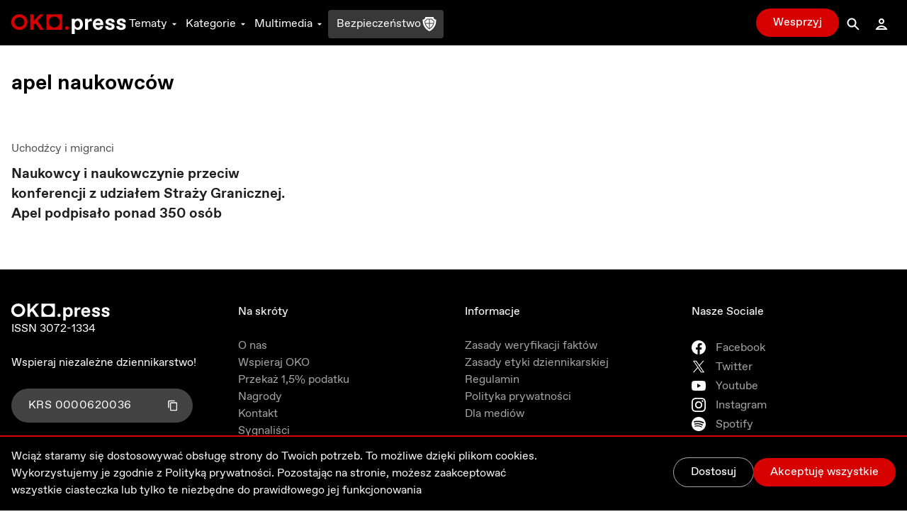

--- FILE ---
content_type: text/html; charset=utf-8
request_url: https://oko.press/tag/apel-naukowcow
body_size: 48162
content:
<!DOCTYPE html><html lang="pl"><head><meta charSet="UTF-8"/><meta name="viewport" content="width=device-width, initial-scale=1.0"/><meta name="format-detection" content="telephone=no"/><meta name="generator" content="Eye Of The Tiger"/><link rel="icon" href="/favicon.ico" type="image/x-icon"/><link rel="shortcut icon" href="/favicon.ico" type="image/x-icon"/><link rel="apple-touch-icon" sizes="180x180" href="/logo/apple-touch-icon.png"/><link rel="icon" type="image/png" sizes="32x32" href="/logo/favicon-32x32.png"/><link rel="icon" type="image/png" sizes="16x16" href="/logo/favicon-16x16.png"/><link rel="manifest" href="/site.webmanifest"/><link rel="mask-icon" href="/logo/safari-pinned-tab.svg" color="#D60000"/><meta name="msapplication-TileColor" content="#ffffff"/><meta name="theme-color" content="#ffffff"/><title>Apel naukowców najważniejsze informacje - OKO.press - najważniejsze informacje - OKO.press</title><meta name="robots" content="index, follow, max-snippet:-1, max-image-preview:large, max-video-preview:-1"/><link rel="canonical" href="https://oko.press/tag/apel-naukowcow"/><meta property="og:locale" content="pl_PL"/><meta property="og:type" content="article"/><meta property="og:site:name" content="oko.press"/><meta property="og:url" content="https://oko.press/tag/apel-naukowcow"/><meta property="og:title" content="Apel naukowców najważniejsze informacje - OKO.press"/><meta property="article:publisher" content="https://www.facebook.com/oko.press/"/><meta property="article:modified_time" content="2026-01-18T08:03:46.658Z"/><script type="application/ld+json">{"@context":"https://schema.org","@type":"BreadcrumbList","itemListElement":[{"@type":"ListItem","position":1,"item":{"@id":"https://oko.press","name":"OKO.press"}},{"@type":"ListItem","position":2,"item":{"@id":"https://oko.press/tag/apel-naukowcow","name":"apel naukowców"}}]}</script><meta name="next-head-count" content="24"/><script>
          (function() {
            if (typeof window !== "undefined") {
              window.dataLayer = []
              
              const hasPrivacyAll = document.cookie.split(';').some(item => {
              const [key, value] = item.trim().split('=');
              return key.startsWith('privacy') && value.includes('all');
              });
            
               const consentModeData = {
                  ad_storage:'denied',
                  ad_user_data:'denied',
                  ad_personalization: 'denied',
                  analytics_storage: 'granted'
                }
                
               const updatedConsentModeData = {
                  ad_storage:'granted',
                  ad_user_data:'granted',
               }
              
              window.gtag = function() {dataLayer.push(arguments);}
              window.gtag('consent', 'default', consentModeData);
              
              if (hasPrivacyAll) {
                window.gtag('consent', 'update', updatedConsentModeData);
              }
            }
          })();
        </script><script id="gtm-script" async="" data-nscript="beforeInteractive">(function(w,d,s,l,i){w[l]=w[l]||[];w[l].push({'gtm.start':
          new Date().getTime(),event:'gtm.js'});var f=d.getElementsByTagName(s)[0],
          j=d.createElement(s),dl=l!='dataLayer'?'&l='+l:'';j.async=true;j.src=
          'https://server-side.oko.press/gtm.js?id='+i+dl;f.parentNode.insertBefore(j,f);
          })(window,document,'script','dataLayer','GTM-PKH9ZW5');</script><script data-nscript="beforeInteractive"></script><link rel="preload" href="/_next/static/css/4a8f1540fffe6311.css" as="style"/><link rel="stylesheet" href="/_next/static/css/4a8f1540fffe6311.css" data-n-g=""/><noscript data-n-css=""></noscript><script defer="" nomodule="" src="/_next/static/chunks/polyfills-c67a75d1b6f99dc8.js"></script><script id="gsci" src="https://accounts.google.com/gsi/client" async="" defer="" data-nscript="beforeInteractive"></script><script defer="" src="/_next/static/chunks/1494-302100f4dffa0777.js"></script><script defer="" src="/_next/static/chunks/2292.0149e75b91aff9d5.js"></script><script defer="" src="/_next/static/chunks/8682.6a6eeeb9b280e0ca.js"></script><script defer="" src="/_next/static/chunks/d7eeaac4-1442446302ecc122.js"></script><script defer="" src="/_next/static/chunks/4232.c9a8556937c5426a.js"></script><script defer="" src="/_next/static/chunks/9991.08cd7748fc7f90c7.js"></script><script defer="" src="/_next/static/chunks/95b64a6e.e9ee280fa6d413fb.js"></script><script defer="" src="/_next/static/chunks/9883.df66c29a237ce540.js"></script><script defer="" src="/_next/static/chunks/6066.2030749de0e2e2d9.js"></script><script defer="" src="/_next/static/chunks/4851.4b5c243525141007.js"></script><script defer="" src="/_next/static/chunks/5470.91b55a3df46fcfb3.js"></script><script src="/_next/static/chunks/webpack-cdf53fdf03e7477c.js" defer=""></script><script src="/_next/static/chunks/framework-f4675ed1d1c70817.js" defer=""></script><script src="/_next/static/chunks/main-2f231da826be5d45.js" defer=""></script><script src="/_next/static/chunks/pages/_app-51c8d020dbccf8b7.js" defer=""></script><script src="/_next/static/chunks/252f366e-0e631670522e850b.js" defer=""></script><script src="/_next/static/chunks/78e521c3-cdb9624e3cce836b.js" defer=""></script><script src="/_next/static/chunks/9e82d048-7fc3e0b8c4d18477.js" defer=""></script><script src="/_next/static/chunks/d0447323-e1b60b6f1cf625c5.js" defer=""></script><script src="/_next/static/chunks/0c428ae2-9c6349f084e1848e.js" defer=""></script><script src="/_next/static/chunks/2026-84a83208eebbb1ec.js" defer=""></script><script src="/_next/static/chunks/7212-b2c0b523eb1b3a14.js" defer=""></script><script src="/_next/static/chunks/6735-226c290c82334cdf.js" defer=""></script><script src="/_next/static/chunks/4530-8db2454d8e85f939.js" defer=""></script><script src="/_next/static/chunks/1499-8230fa125e9348c3.js" defer=""></script><script src="/_next/static/chunks/3071-32e68e13a22d245f.js" defer=""></script><script src="/_next/static/chunks/2004-f8b4b339e466b6b5.js" defer=""></script><script src="/_next/static/chunks/3680-1fa54954d813f1e9.js" defer=""></script><script src="/_next/static/chunks/191-0de434c7ce8c64d8.js" defer=""></script><script src="/_next/static/chunks/9898-4733e601ad913ced.js" defer=""></script><script src="/_next/static/chunks/1082-16c9043ee897e0f7.js" defer=""></script><script src="/_next/static/chunks/690-4b9cec7685891610.js" defer=""></script><script src="/_next/static/chunks/5495-863faddd323d48ff.js" defer=""></script><script src="/_next/static/chunks/3841-7529779ec3d2cda1.js" defer=""></script><script src="/_next/static/chunks/6464-d3052bb542fa01f3.js" defer=""></script><script src="/_next/static/chunks/8545-7ff6109ae4d05208.js" defer=""></script><script src="/_next/static/chunks/8293-6b8027ff7078af99.js" defer=""></script><script src="/_next/static/chunks/8475-227c2102d0447a57.js" defer=""></script><script src="/_next/static/chunks/pages/tag/%5Bslug%5D-5d3b39df05906cb6.js" defer=""></script><script src="/_next/static/5zuXRAHfoqZYLXSl_yvsY/_buildManifest.js" defer=""></script><script src="/_next/static/5zuXRAHfoqZYLXSl_yvsY/_ssgManifest.js" defer=""></script><style id="__jsx-2944537798">
  html {
    --navbar-height: 4rem
  }

    </style></head><body><div id="__next" data-reactroot=""><audio src=""></audio><div class="fixed hidden bottom-0 left-0 right-0 bg-gray-100 dark:bg-gray-800 py-2 transition-all z-bottom-bar ease-linear duration-500 shadow-[0_0_8px_-3px_rgba(0,0,0,0.3)] md:block print:hidden translate-y-14"><div class="max-w-7xl px-4 flex m-auto items-center gap-10"><div class="flex items-center gap-2 w-full"><div class="relative h-10 w-10"></div><div class="flex items-center gap-4 w-full"><div class="text-xs line-clamp-2 max-w-[200px] dark:text-gray-50"></div><div class="flex items-center gap-2"><button class="hover:bg-gray-300 hover:rounded-full dark:text-gray-300 dark:hover:bg-gray-700 icon:w-6 icon:h-6"><svg stroke="currentColor" fill="currentColor" stroke-width="0" viewBox="0 0 24 24" height="1em" width="1em" xmlns="http://www.w3.org/2000/svg"><path d="M10.527 15.596L10.527 10.734L9.798 10.734L8.569 11.93L8.569 13.076L9.646 12.041L9.646 15.596z"></path><path d="M13.452,15.664c1.285,0,1.98-1.006,1.98-2.498c0-1.494-0.73-2.502-1.98-2.502s-1.979,1.008-1.979,2.502 C11.473,14.658,12.167,15.664,13.452,15.664z M13.417,11.465h0.069c0.758,0,1.021,0.729,1.021,1.701 c0,0.971-0.264,1.699-1.021,1.699h-0.069c-0.757,0-1.021-0.729-1.021-1.699C12.397,12.193,12.661,11.465,13.417,11.465z"></path><path d="M12,6.164h-1.527H6.951l1.621-1.621L7.865,3.836L5.744,5.957L5.037,6.664l0.707,0.707l2.121,2.121l0.707-0.707 L6.951,7.164h3.522H12c3.288,0,5.964,2.691,5.964,6s-2.676,6-5.964,6s-5.964-2.691-5.964-6h-1c0,3.859,3.124,7,6.964,7 s6.964-3.141,6.964-7S15.84,6.164,12,6.164z"></path></svg></button><button class="relative h-10 w-10 text-violet-700 active:text-violet-800 dark:text-violet-400 dark:active:text-violet-500"><div class="absolute top-0 left-0 transition-all ease-out duration-100 icon:w-10 icon:h-10 opacity-0"><svg stroke="currentColor" fill="currentColor" stroke-width="0" viewBox="0 0 24 24" height="1em" width="1em" xmlns="http://www.w3.org/2000/svg"><path fill-rule="evenodd" clip-rule="evenodd" d="M12 20C16.4183 20 20 16.4183 20 12C20 7.58172 16.4183 4 12 4C7.58172 4 4 7.58172 4 12C4 16.4183 7.58172 20 12 20ZM15 12.0003L10 9V15L15 12.0003Z"></path></svg></div><div class="absolute top-0 left-0 transition-all ease-out duration-100 icon:w-10 icon:h-10 opacity-1"><svg stroke="currentColor" fill="currentColor" stroke-width="0" viewBox="0 0 24 24" height="1em" width="1em" xmlns="http://www.w3.org/2000/svg"><path d="M12,4c-4.418,0-8,3.582-8,8c0,4.42,3.582,8,8,8s8-3.58,8-8C20,7.582,16.418,4,12,4z M11,15H9V9h2V15z M15,15h-2V9h2V15z"></path></svg></div></button><button class="hover:bg-gray-300 hover:rounded-full dark:text-gray-300 dark:hover:bg-gray-700 icon:w-6 icon:h-6"><svg stroke="currentColor" fill="currentColor" stroke-width="0" viewBox="0 0 24 24" height="1em" width="1em" xmlns="http://www.w3.org/2000/svg"><path d="M10.527 15.596L10.527 10.734L9.798 10.734L8.57 11.93L8.57 13.076L9.646 12.041L9.646 15.596z"></path><path d="M13.453,10.664c-1.25,0-1.979,1.008-1.979,2.502c0,1.492,0.693,2.498,1.979,2.498s1.98-1.006,1.98-2.498 C15.433,11.672,14.703,10.664,13.453,10.664z M13.488,14.865h-0.07c-0.756,0-1.02-0.729-1.02-1.699 c0-0.973,0.264-1.701,1.02-1.701h0.07c0.758,0,1.021,0.729,1.021,1.701C14.509,14.137,14.246,14.865,13.488,14.865z"></path><path d="M12.001,19.164c-3.289,0-5.965-2.691-5.965-6s2.676-6,5.965-6h1.527h3.521l-1.621,1.621l0.707,0.707l2.121-2.121 l0.707-0.707l-0.707-0.707l-2.121-2.121l-0.707,0.707l1.621,1.621h-3.521h-1.527c-3.84,0-6.965,3.141-6.965,7s3.125,7,6.965,7 s6.963-3.141,6.963-7h-1C17.964,16.473,15.289,19.164,12.001,19.164z"></path></svg></button></div><div class="flex items-center flex-1 justify-between gap-6"><div class="flex items-center w-full min-w-[250px] gap-2"><span class="text-xs w-8 dark:text-gray-50">0:00</span><div style="position:relative" class="podcast-slider"><div class="podcast-track podcast-track-0" style="position:absolute;left:0;right:0"></div><div class="podcast-track podcast-track-1" style="position:absolute;left:0;right:0"></div><div class="podcast-thumb podcast-thumb-0 " style="position:absolute;touch-action:none;z-index:1;left:0px" tabindex="0" role="slider" aria-orientation="horizontal" aria-valuenow="0" aria-valuemin="0" aria-valuemax="100"></div></div><span class="text-xs w-8 dark:text-gray-50">0:00</span></div><button type="button" aria-haspopup="dialog" aria-expanded="false" aria-controls="" data-state="closed" class="hidden md:block p-1 hover:bg-gray-300 hover:rounded-full active:bg-gray-400 dark:text-gray-50 dark:hover:bg-gray-600 cursor-pointer"><svg stroke="currentColor" fill="currentColor" stroke-width="0" viewBox="0 0 24 24" height="20" width="20" xmlns="http://www.w3.org/2000/svg"><path d="M4 9L4 15L6 15L12 20L12 4L6 9z"></path><path d="M14,5.832v1c2.756,0,5,2.244,5,5c0,2.758-2.244,5-5,5v1c3.313,0,6-2.686,6-6S17.313,5.832,14,5.832z"></path><path d="M18,11.832c0-2.209-1.791-4-4-4v1c1.654,0,3,1.346,3,3s-1.346,3-3,3v1C16.209,15.832,18,14.041,18,11.832z"></path><path d="M16,11.832c0-1.104-0.896-2-2-2v1c0.551,0,1,0.449,1,1c0,0.553-0.449,1-1,1v1C15.104,13.832,16,12.936,16,11.832z"></path></svg></button></div></div></div><button class="dark:text-gray-50"><svg stroke="currentColor" fill="currentColor" stroke-width="0" viewBox="0 0 1024 1024" height="1em" width="1em" xmlns="http://www.w3.org/2000/svg"><path d="M563.8 512l262.5-312.9c4.4-5.2.7-13.1-6.1-13.1h-79.8c-4.7 0-9.2 2.1-12.3 5.7L511.6 449.8 295.1 191.7c-3-3.6-7.5-5.7-12.3-5.7H203c-6.8 0-10.5 7.9-6.1 13.1L459.4 512 196.9 824.9A7.95 7.95 0 0 0 203 838h79.8c4.7 0 9.2-2.1 12.3-5.7l216.5-258.1 216.5 258.1c3 3.6 7.5 5.7 12.3 5.7h79.8c6.8 0 10.5-7.9 6.1-13.1L563.8 512z"></path></svg></button></div></div><div><div class="flex flex-col bg-gray-50 dark:bg-gray-900 fixed bottom-0 left-0 right-0 z-bottom-bar whitespace-nowrap lg:hidden print:hidden"><div style="transform:;opacity:0%" class="flex flex-col absolute left-0 right-0 -bottom-[10.5rem] w-full dark:text-gray-50 transition-all ease-out duration-700 bg-gray-50 dark:bg-gray-800 pb-20 shadow-mobile-bottom-menu"><div class="pb-2 px-4 relative"><button class="pt-2 pb-8 mr-4 pl-4 block w-[95%]"><svg stroke="currentColor" fill="currentColor" stroke-width="0" viewBox="0 0 16 16" class="w-8 h-6 mb-1 absolute left-4 transition duration-300 rotate-0 mr-1 top-2" height="1em" width="1em" xmlns="http://www.w3.org/2000/svg"><path fill-rule="evenodd" d="M7.646 4.646a.5.5 0 0 1 .708 0l6 6a.5.5 0 0 1-.708.708L8 5.707l-5.646 5.647a.5.5 0 0 1-.708-.708l6-6z"></path></svg></button><div><p class="w-full whitespace-normal line-clamp-1 mb-8"></p><div class="w-full mt-4 dark:text-gray-50"><div style="position:relative" class="podcast-bottom-mobile-slider"><div class="podcast-bottom-mobile-track podcast-bottom-mobile-track-0" style="position:absolute;left:0;right:0"></div><div class="podcast-bottom-mobile-track podcast-bottom-mobile-track-1" style="position:absolute;left:0;right:0"></div><div class="podcast-bottom-mobile-thumb podcast-bottom-mobile-thumb-0 " style="position:absolute;touch-action:none;z-index:1;left:0px" tabindex="0" role="slider" aria-orientation="horizontal" aria-valuenow="0" aria-valuemin="0" aria-valuemax="100" aria-label="Pasek postępu odtwarzanego Podcastu"></div></div><div class="flex justify-between mt-1"><span class="text-xs min-w-[2rem]">0:00</span><div class="flex gap-32"><button class="hover:bg-gray-300 hover:rounded-full dark:text-gray-300 dark:hover:bg-gray-700 icon:w-8 icon:h-8"><svg stroke="currentColor" fill="currentColor" stroke-width="0" viewBox="0 0 24 24" height="1em" width="1em" xmlns="http://www.w3.org/2000/svg"><path d="M10.527 15.596L10.527 10.734L9.798 10.734L8.569 11.93L8.569 13.076L9.646 12.041L9.646 15.596z"></path><path d="M13.452,15.664c1.285,0,1.98-1.006,1.98-2.498c0-1.494-0.73-2.502-1.98-2.502s-1.979,1.008-1.979,2.502 C11.473,14.658,12.167,15.664,13.452,15.664z M13.417,11.465h0.069c0.758,0,1.021,0.729,1.021,1.701 c0,0.971-0.264,1.699-1.021,1.699h-0.069c-0.757,0-1.021-0.729-1.021-1.699C12.397,12.193,12.661,11.465,13.417,11.465z"></path><path d="M12,6.164h-1.527H6.951l1.621-1.621L7.865,3.836L5.744,5.957L5.037,6.664l0.707,0.707l2.121,2.121l0.707-0.707 L6.951,7.164h3.522H12c3.288,0,5.964,2.691,5.964,6s-2.676,6-5.964,6s-5.964-2.691-5.964-6h-1c0,3.859,3.124,7,6.964,7 s6.964-3.141,6.964-7S15.84,6.164,12,6.164z"></path></svg></button><button class="hover:bg-gray-300 hover:rounded-full dark:text-gray-300 dark:hover:bg-gray-700 icon:w-8 icon:h-8"><svg stroke="currentColor" fill="currentColor" stroke-width="0" viewBox="0 0 24 24" height="1em" width="1em" xmlns="http://www.w3.org/2000/svg"><path d="M10.527 15.596L10.527 10.734L9.798 10.734L8.57 11.93L8.57 13.076L9.646 12.041L9.646 15.596z"></path><path d="M13.453,10.664c-1.25,0-1.979,1.008-1.979,2.502c0,1.492,0.693,2.498,1.979,2.498s1.98-1.006,1.98-2.498 C15.433,11.672,14.703,10.664,13.453,10.664z M13.488,14.865h-0.07c-0.756,0-1.02-0.729-1.02-1.699 c0-0.973,0.264-1.701,1.02-1.701h0.07c0.758,0,1.021,0.729,1.021,1.701C14.509,14.137,14.246,14.865,13.488,14.865z"></path><path d="M12.001,19.164c-3.289,0-5.965-2.691-5.965-6s2.676-6,5.965-6h1.527h3.521l-1.621,1.621l0.707,0.707l2.121-2.121 l0.707-0.707l-0.707-0.707l-2.121-2.121l-0.707,0.707l1.621,1.621h-3.521h-1.527c-3.84,0-6.965,3.141-6.965,7s3.125,7,6.965,7 s6.963-3.141,6.963-7h-1C17.964,16.473,15.289,19.164,12.001,19.164z"></path></svg></button></div><span class="text-xs min-w-[2rem]">0:00</span></div></div></div><button aria-label="Wyłącz Podcast" class="text-black dark:text-gray-50 absolute top-2 right-3 z-40"><svg stroke="currentColor" fill="currentColor" stroke-width="0" viewBox="0 0 1024 1024" height="1em" width="1em" xmlns="http://www.w3.org/2000/svg"><path d="M563.8 512l262.5-312.9c4.4-5.2.7-13.1-6.1-13.1h-79.8c-4.7 0-9.2 2.1-12.3 5.7L511.6 449.8 295.1 191.7c-3-3.6-7.5-5.7-12.3-5.7H203c-6.8 0-10.5 7.9-6.1 13.1L459.4 512 196.9 824.9A7.95 7.95 0 0 0 203 838h79.8c4.7 0 9.2-2.1 12.3-5.7l216.5-258.1 216.5 258.1c3 3.6 7.5 5.7 12.3 5.7h79.8c6.8 0 10.5-7.9 6.1-13.1L563.8 512z"></path></svg></button></div></div><div class="flex z-10 justify-between shadow-mobile-bottom-menu bg-gray-50 dark:bg-gray-800"><button aria-label="Link do podstrony: Audio" href="/audio" class="relative flex flex-col items-center icon:w-7 icon:h-7 w-[20%] h-full mt-0.5 pt-1 pb-4 text-violet-600 icon:fill-violet-600 active:text-violet-400 active:icon:fill-violet-400 dark:text-violet-400 icon:dark:fill-violet-400 active:dark:text-violet-500 active:dark:icon:fill-violet-500"><div class="relative w-7 mx-auto flex flex-col items-center"><svg stroke="currentColor" fill="currentColor" stroke-width="0" viewBox="0 0 24 24" height="1em" width="1em" xmlns="http://www.w3.org/2000/svg"><path d="M19.1 13.172V11.024H20.001C20.001 6.59899 16.412 2.99899 12.001 2.99899C7.59 2.99899 4 6.59999 4 11.025H5V13.142C3.278 13.588 2 15.139 2 17C2 19.209 3.792 21 6 21V20.5H8V13.5H6V11.025C6 7.70299 8.691 4.99999 12 4.99999C15.309 4.99999 17.996 7.69899 18 11.018V13.5H16V20.5H18V21C20.208 21 22 19.209 22 17C22 15.175 20.77 13.653 19.1 13.172Z"></path><path d="M12.5 7H11.5V14H12.5V7Z"></path><path d="M10.756 8H9.70099V13H10.756V8Z"></path><path d="M8.912 9.5H8V11.5H8.912V9.5Z"></path><path d="M14.3 8H13.245V13H14.3V8Z"></path><path d="M16 9.5H15.088V11.5H16V9.5Z"></path></svg><p class="mt-0.5 text-xs text-center">Audio</p></div></button><button aria-label="Rozwinięcie dolnego Menu" aria-controls="navbar-menu" aria-haspopup="dialog" aria-expanded="false" class="relative flex flex-col items-center icon:w-7 icon:h-7 w-[20%] h-full mt-0.5 pt-1 pb-4 active:text-red-700 active:icon:fill-red-700 dark:text-gray-200 icon:dark:fill-gray-200 active:dark:text-gray-50 active:dark:icon:fill-gray-50 icon:fill-gray-500 text-gray-500"><div class="-my-2.5"><div class="hamburger-react" aria-expanded="false" role="button" style="cursor:pointer;height:48px;position:relative;transition:0.3s cubic-bezier(0, 0, 0, 1);user-select:none;width:48px;outline:none" tabindex="0"><div style="background:currentColor;height:2px;left:12px;position:absolute;width:24px;top:16px;transition:0.3s cubic-bezier(0, 0, 0, 1);transform:none"></div><div style="background:currentColor;height:2px;left:12px;position:absolute;width:24px;top:23px;transition:0.15s cubic-bezier(0, 0, 0, 1);transform:none"></div><div style="background:currentColor;height:2px;left:12px;position:absolute;width:24px;top:30px;transition:0.3s cubic-bezier(0, 0, 0, 1);transform:none"></div></div></div><p class="mt-0.5 text-xs text-center">Menu</p></button><div class="relative w-[20%] h-full text-center pt-9"><div style="top:-16px" class="absolute dark:bg-red-400 active:dark:bg-red-100 bg-red-700 active:bg-red-800 rounded-full border-[3px] w-14 h-14 transition-all duration-700 border-white left-1/2 transform -translate-x-1/2 shadow-[0_0_4px_2px_rgba(0,0,0,0.25)]"><div class="w-full h-full flex justify-center items-center"><button aria-label="Przycisk Pauza" style="opacity:0%;z-index:-10" class="relative h-10 w-10 text-gray-50 transition-opacity duration-700 active:text-gray-200 dark:text-white dark:active:text-gray-200"><div class="absolute top-0 left-0 transition-all ease-out duration-300 icon:w-10 icon:h-10 opacity-0"><svg stroke="currentColor" fill="currentColor" stroke-width="0" viewBox="0 0 24 24" height="1em" width="1em" xmlns="http://www.w3.org/2000/svg"><path fill="none" d="M0 0h24v24H0z"></path><path d="M8 5v14l11-7z"></path></svg></div><div class="absolute top-0 left-0 transition-all ease-out duration-300 icon:w-10 icon:h-10 opacity-1"><svg stroke="currentColor" fill="currentColor" stroke-width="0" viewBox="0 0 24 24" height="1em" width="1em" xmlns="http://www.w3.org/2000/svg"><path fill="none" d="M0 0h24v24H0z"></path><path d="M6 19h4V5H6v14zm8-14v14h4V5h-4z"></path></svg></div></button><a aria-label="Powrót do Strony Głównej" style="opacity:100%;z-index:" href="/" class="icon:w-8 icon:h-8 h-10 w-10 flex justify-center items-center icon:fill-gray-50 absolute"><svg stroke="currentColor" fill="currentColor" stroke-width="0" viewBox="0 0 24 24" height="1em" width="1em" xmlns="http://www.w3.org/2000/svg"><path fill="none" d="M0 0h24v24H0V0z"></path><path d="M12 5.69l5 4.5V18h-2v-6H9v6H7v-7.81l5-4.5M12 3L2 12h3v8h6v-6h2v6h6v-8h3L12 3z"></path></svg></a></div></div><p style="opacity:0%" class="text-violet-700 dark:text-violet-400 transition-all duration-700">0:00</p></div><button aria-label="Link do podstrony: Zaloguj" href="/zaloguj" class="relative flex flex-col items-center icon:w-7 icon:h-7 w-[20%] h-full mt-0.5 pt-1 pb-4 active:text-red-700 active:icon:fill-red-700 dark:text-gray-200 icon:dark:fill-gray-200 active:dark:text-gray-50 active:dark:icon:fill-gray-50 icon:fill-gray-500 text-gray-500"><div class="relative w-7 mx-auto flex flex-col items-center"><svg stroke="currentColor" fill="currentColor" stroke-width="0" viewBox="0 0 24 24" height="1em" width="1em" xmlns="http://www.w3.org/2000/svg"><path d="M12,6c1.103,0,2,0.898,2,2c0,1.104-0.897,2-2,2s-2-0.896-2-2C10,6.898,10.896,6,12,6 M12,4C9.791,4,8,5.791,8,8 s1.791,4,4,4s4-1.791,4-4S14.208,4,12,4L12,4z"></path><path d="M12,16c1.849,0,3.567,0.736,4.86,2H7.14C8.433,16.736,10.151,16,12,16 M12,14c-3.854,0-7.15,2.484-8.499,6h17 C19.151,16.484,15.853,14,12,14L12,14z"></path></svg><p class="mt-0.5 text-xs text-center">Zaloguj</p></div></button><button aria-label="Link do podstrony: Wesprzyj" href="/wesprzyj" class="relative flex flex-col items-center icon:w-7 icon:h-7 w-[20%] h-full mt-0.5 pt-1 pb-4 active:text-red-700 active:icon:fill-red-700 active:dark:text-gray-50 active:dark:icon:fill-gray-50 text-red-700 icon:fill-red-700 dark:text-red-400 icon:dark:fill-red-400"><div class="relative w-7 mx-auto flex flex-col items-center"><div class=""><svg stroke="currentColor" fill="currentColor" stroke-width="0" viewBox="0 0 512 512" height="1em" width="1em" xmlns="http://www.w3.org/2000/svg"><path d="M256 448l-30.164-27.211C118.718 322.442 48 258.61 48 179.095 48 114.221 97.918 64 162.4 64c36.399 0 70.717 16.742 93.6 43.947C278.882 80.742 313.199 64 349.6 64 414.082 64 464 114.221 464 179.095c0 79.516-70.719 143.348-177.836 241.694L256 448z"></path></svg></div><p class="mt-0.5 text-xs text-center">Wesprzyj</p></div></button></div><div class="h-1 w-full bg-gray-50 dark:bg-gray-800"></div></div></div><div class="dark:bg-gray-900"><div class="hidden lg:block print:hidden"><nav class="navbar__desktop fixed top-0 left-0 right-0 z-[999]"><div class="absolute top-0 left-0 right-0 z-30 h-[var(--navbar-height)] flex items-center border-b bg-black border-b-black dark:bg-gray-900 transition-colors duration-200 dark:border-b-gray-900"><div class="max-w-7xl w-full h-full mx-auto px-4 flex items-center justify-between gap-5"><div class="flex gap-8 h-full items-center"><a href="/" class="icon:h-7 mt-1"><svg xmlns="http://www.w3.org/2000/svg" viewBox="0 0 139 24" class="h-6"><path class="fill-current text-red-700" d="M9.69,3.72c3.36,0,6.1,2.61,6.1,5.81c0,3.21-2.73,5.81-6.1,5.81c-3.36,0-6.1-2.61-6.1-5.81
                C3.59,6.33,6.32,3.72,9.69,3.72z M9.69,0.06c-5.43,0-9.84,4.24-9.84,9.47c0,5.23,4.41,9.47,9.84,9.47c5.43,0,9.84-4.24,9.84-9.47
                C19.53,4.3,15.12,0.06,9.69,0.06z M42.48,0.25v18.56h19V0.25H42.48z M51.98,16.12c-3.73,0-6.76-2.96-6.76-6.61
                c0-3.65,3.03-6.61,6.76-6.61c3.74,0,6.76,2.96,6.76,6.61C58.74,13.16,55.71,16.12,51.98,16.12z M39.3,18.83L31.66,7.94l7.47-7.7
                H34.6l-8.07,8.34V0.24h-3.67v18.59h3.67v-5.6l2.5-2.58l5.73,8.18H39.3z M67.32,14.49c-1.27,0-2.29,1-2.29,2.24s1.03,2.24,2.29,2.24
                c1.27,0,2.3-1,2.3-2.24S68.59,14.49,67.32,14.49z"></path><path class="fill-current text-white" d="M86.68,12.13c0,3.58-2.09,6.89-6.02,6.89c-1.9,0-3.36-1.06-3.9-1.99v7.03h-3.53V5.51h3.53v1.72
                c0.54-0.93,2.01-1.99,3.9-1.99C84.59,5.24,86.68,8.55,86.68,12.13z M79.84,8.02c-1.63,0-3.09,1.59-3.09,4.11
                c0,2.52,1.47,4.11,3.09,4.11h0.22c1.76,0,3.09-1.56,3.09-4.08c0-2.52-1.33-4.14-3.09-4.14L79.84,8.02L79.84,8.02z M89.28,5.51h3.53
                v2.65c0.54-1.72,1.9-2.78,3.93-2.78h0.68v3.18H96.2c-2.31,0-3.39,1.06-3.39,3.31v6.89h-3.53L89.28,5.51L89.28,5.51z M105.12,19.02
                c-3.39,0-6.45-2.52-6.45-6.89c0-3.98,2.39-6.89,6.45-6.89c4.07,0,6.18,2.89,6.18,6.73c0,0.4-0.03,0.82-0.06,1.25h-9.17
                c0.14,1.83,1.6,3.02,3.09,3.02h0.16c1.36,0,2.17-0.77,2.41-1.67h3.5C110.6,17.17,108.51,19.02,105.12,19.02z M102.08,10.57h5.8
                c-0.08-1.59-1.33-2.55-2.82-2.55h-0.16C103.41,8.02,102.16,8.98,102.08,10.57z M113.56,14.38h3.61c0,1.19,0.92,1.99,2.28,1.99h0.22
                c1.08,0,1.79-0.5,1.79-1.3c0-0.69-0.41-1.09-1.38-1.32l-1.76-0.42c-2.85-0.69-4.2-1.86-4.2-4c0-2.39,2.09-4.08,5.48-4.08
                c3.53,0,5.53,1.72,5.53,4.64h-3.53c-0.14-1.27-0.82-1.99-2.04-1.99h-0.22c-0.95,0-1.71,0.5-1.71,1.3c0,0.71,0.62,1.09,1.74,1.35
                l1.82,0.45c2.6,0.64,3.8,1.86,3.8,3.95c0,2.25-1.9,4.08-5.56,4.08C115.75,19.02,113.56,17.3,113.56,14.38z M127.12,14.38h3.61
                c0,1.19,0.92,1.99,2.28,1.99h0.22c1.08,0,1.79-0.5,1.79-1.3c0-0.69-0.41-1.09-1.38-1.32l-1.76-0.42c-2.85-0.69-4.2-1.86-4.2-4
                c0-2.39,2.09-4.08,5.48-4.08c3.53,0,5.53,1.72,5.53,4.64h-3.53c-0.14-1.27-0.82-1.99-2.04-1.99h-0.22c-0.95,0-1.71,0.5-1.71,1.3
                c0,0.71,0.62,1.09,1.74,1.35l1.82,0.45c2.6,0.64,3.8,1.86,3.8,3.95c0,2.25-1.9,4.08-5.56,4.08
                C129.31,19.02,127.12,17.3,127.12,14.38z"></path></svg></a><div class="flex h-full items-center gap-5"><button type="button" aria-haspopup="dialog" aria-controls="navbar-menu" aria-expanded="false" class="relative px-1 mt-1 inline-flex h-full items-center cursor-pointer transition-colors duration-75 outline-none text-white hover:text-gray-300 focus:text-gray-300 dark:text-gray-100 dark:hover:text-gray-400 dark:focus:text-gray-400 after:absolute after:-bottom-px after:left-0 after:right-0 after:h-0.5 after:transition-opacity after:bg-gray-300 after:duration-75 after:opacity-0">Tematy<svg stroke="currentColor" fill="currentColor" stroke-width="0" viewBox="0 0 24 24" class="w-4 h-4 ml-0.5 transition-transform duration-100" height="1em" width="1em" xmlns="http://www.w3.org/2000/svg"><path fill="none" d="M0 0h24v24H0z"></path><path d="M7 10l5 5 5-5z"></path></svg></button><button type="button" aria-haspopup="dialog" aria-controls="navbar-menu" aria-expanded="false" class="relative px-1 mt-1 inline-flex h-full items-center cursor-pointer transition-colors duration-75 outline-none text-white hover:text-gray-300 focus:text-gray-300 dark:text-gray-100 dark:hover:text-gray-400 dark:focus:text-gray-400 after:absolute after:-bottom-px after:left-0 after:right-0 after:h-0.5 after:transition-opacity after:bg-gray-300 after:duration-75 after:opacity-0">Kategorie<svg stroke="currentColor" fill="currentColor" stroke-width="0" viewBox="0 0 24 24" class="w-4 h-4 ml-0.5 transition-transform duration-100" height="1em" width="1em" xmlns="http://www.w3.org/2000/svg"><path fill="none" d="M0 0h24v24H0z"></path><path d="M7 10l5 5 5-5z"></path></svg></button><button type="button" aria-haspopup="dialog" aria-controls="navbar-menu" aria-expanded="false" class="relative px-1 mt-1 inline-flex h-full items-center cursor-pointer transition-colors duration-75 outline-none text-white hover:text-gray-300 focus:text-gray-300 dark:text-gray-100 dark:hover:text-gray-400 dark:focus:text-gray-400 after:absolute after:-bottom-px after:left-0 after:right-0 after:h-0.5 after:transition-opacity after:bg-gray-300 after:duration-75 after:opacity-0">Multimedia<svg stroke="currentColor" fill="currentColor" stroke-width="0" viewBox="0 0 24 24" class="w-4 h-4 ml-0.5 transition-transform duration-100" height="1em" width="1em" xmlns="http://www.w3.org/2000/svg"><path fill="none" d="M0 0h24v24H0z"></path><path d="M7 10l5 5 5-5z"></path></svg></button><a href="/temat/bezpieczenstwo" class="relative px-1 mt-1 inline-flex items-center cursor-pointer transition-colors duration-75 outline-none bg-gray-800 h-10 pl-3 pr-2 text-white leading-8 rounded hover:bg-gray-700 active:bg-gray-600 gap-2 icon:w-6 icon:h-6">Bezpieczeństwo<!-- --> <svg stroke="currentColor" fill="currentColor" stroke-width="0" viewBox="0 0 24 24" height="1em" width="1em" xmlns="http://www.w3.org/2000/svg"><path d="M6.091,8.248c.018.809.127,1.563.293,2.275h5.116v-4.922h-2.721c-.638,1.103-1.577,2.028-2.688,2.647Z"></path><path d="M11.5,17.734v-6.212h-4.833c1.005,2.97,3.133,4.998,4.833,6.212Z"></path><path d="M12.5,17.736c1.7-1.213,3.828-3.242,4.833-6.213h-4.833v6.213Z"></path><path d="M21.312,5.629c-1.948,0-3.529-1.581-3.529-3.529H6.214c0,1.948-1.578,3.529-3.529,3.529-.032,0-.064-.009-.097-.012v2.364c0,9.876,9.412,14.118,9.412,14.118,0,0,9.412-4.242,9.412-14.118v-2.364c-.035.003-.064.012-.1.012ZM18.912,7.949c0,6.283-4.646,9.888-6.645,11.148l-.267.168-.267-.168c-2.482-1.565-6.646-5.091-6.646-11.115v-.31l.277-.172c1.137-.567,2.087-1.501,2.675-2.631l.14-.27h7.638l.14.27c.588,1.13,1.538,2.064,2.678,2.632l.277.138v.31Z"></path><path d="M15.218,5.6h-2.718v4.922h5.116c.166-.711.275-1.465.293-2.273-1.113-.62-2.054-1.545-2.691-2.649Z"></path></svg></a></div></div><div class="flex items-center gap-4"><a class="group flex justify-center items-center text-base focus:outline-none relative transition duration-150 ease-out py-2 px-6 font-medium text-gray-50 rounded-full shadow-base bg-red-700 shadow-red-900 hover:bg-red-600 focus:bg-red-700 active:bg-red-600 disabled:bg-gray-200 disabled:text-gray-400 disabled:shadow-none dark:bg-red-400 dark:hover:bg-red-300 dark:focus:bg-red-200 dark:active:bg-red-200 dark:disabled:bg-gray-700 dark:disabled:text-gray-500 text-white" href="/wesprzyj">Wesprzyj</a><div class="flex mt-1 items-center gap-2"><button aria-controls="navbar-search-button" class="flex-shrink-0 flex-grow-0 inline-flex items-center justify-center w-10 h-10 text-white rounded-full outline-none icon:w-6 icon:h-6 transition-colors duration-75 hover:text-red-700 focus:text-red-700 dark:text-gray-100 dark:hover:text-red-400 dark:focus:text-red-400 disabled:cursor-not-allowed"><svg stroke="currentColor" fill="currentColor" stroke-width="0" viewBox="0 0 24 24" height="1em" width="1em" xmlns="http://www.w3.org/2000/svg"><path fill-rule="evenodd" clip-rule="evenodd" d="M20.499,19.086l-5.256-5.256c0.786-1.075,1.256-2.396,1.256-3.83c0-3.591-2.91-6.5-6.5-6.5s-6.5,2.909-6.5,6.5 s2.91,6.5,6.5,6.5c1.434,0,2.755-0.47,3.83-1.256l5.256,5.256L20.499,19.086z M5.499,10c0-2.481,2.018-4.5,4.5-4.5 c2.48,0,4.5,2.019,4.5,4.5s-2.02,4.5-4.5,4.5C7.517,14.5,5.499,12.481,5.499,10z"></path></svg></button><a href="/zaloguj" class="flex-shrink-0 flex-grow-0 inline-flex items-center justify-center w-10 h-10 text-white rounded-full outline-none icon:w-6 icon:h-6 transition-colors duration-75 hover:text-red-700 focus:text-red-700 dark:text-gray-100 dark:hover:text-red-400 dark:focus:text-red-400 disabled:cursor-not-allowed"><svg stroke="currentColor" fill="currentColor" stroke-width="0" viewBox="0 0 24 24" height="1em" width="1em" xmlns="http://www.w3.org/2000/svg"><path d="M12,6c1.103,0,2,0.898,2,2c0,1.104-0.897,2-2,2s-2-0.896-2-2C10,6.898,10.896,6,12,6 M12,4C9.791,4,8,5.791,8,8 s1.791,4,4,4s4-1.791,4-4S14.208,4,12,4L12,4z"></path><path d="M12,16c1.849,0,3.567,0.736,4.86,2H7.14C8.433,16.736,10.151,16,12,16 M12,14c-3.854,0-7.15,2.484-8.499,6h17 C19.151,16.484,15.853,14,12,14L12,14z"></path></svg></a></div></div></div></div></nav></div><div class="block lg:hidden print:hidden transition duration-300"><nav class="navbar__mobile"><div style="transition:transform 0.3s;transform:translateY(0%)" class="fixed top-0 left-0 right-0 z-[999] h-[var(--navbar-height)] flex items-center bg-black dark:bg-gray-900"><div class="h-full w-full px-4 flex items-center justify-between gap-5"><div class="-mb-1"><a href="/" class="icon:h-6"><svg xmlns="http://www.w3.org/2000/svg" viewBox="0 0 139 24" class="h-6"><path class="fill-current text-red-700" d="M9.69,3.72c3.36,0,6.1,2.61,6.1,5.81c0,3.21-2.73,5.81-6.1,5.81c-3.36,0-6.1-2.61-6.1-5.81
                C3.59,6.33,6.32,3.72,9.69,3.72z M9.69,0.06c-5.43,0-9.84,4.24-9.84,9.47c0,5.23,4.41,9.47,9.84,9.47c5.43,0,9.84-4.24,9.84-9.47
                C19.53,4.3,15.12,0.06,9.69,0.06z M42.48,0.25v18.56h19V0.25H42.48z M51.98,16.12c-3.73,0-6.76-2.96-6.76-6.61
                c0-3.65,3.03-6.61,6.76-6.61c3.74,0,6.76,2.96,6.76,6.61C58.74,13.16,55.71,16.12,51.98,16.12z M39.3,18.83L31.66,7.94l7.47-7.7
                H34.6l-8.07,8.34V0.24h-3.67v18.59h3.67v-5.6l2.5-2.58l5.73,8.18H39.3z M67.32,14.49c-1.27,0-2.29,1-2.29,2.24s1.03,2.24,2.29,2.24
                c1.27,0,2.3-1,2.3-2.24S68.59,14.49,67.32,14.49z"></path><path class="fill-current text-white" d="M86.68,12.13c0,3.58-2.09,6.89-6.02,6.89c-1.9,0-3.36-1.06-3.9-1.99v7.03h-3.53V5.51h3.53v1.72
                c0.54-0.93,2.01-1.99,3.9-1.99C84.59,5.24,86.68,8.55,86.68,12.13z M79.84,8.02c-1.63,0-3.09,1.59-3.09,4.11
                c0,2.52,1.47,4.11,3.09,4.11h0.22c1.76,0,3.09-1.56,3.09-4.08c0-2.52-1.33-4.14-3.09-4.14L79.84,8.02L79.84,8.02z M89.28,5.51h3.53
                v2.65c0.54-1.72,1.9-2.78,3.93-2.78h0.68v3.18H96.2c-2.31,0-3.39,1.06-3.39,3.31v6.89h-3.53L89.28,5.51L89.28,5.51z M105.12,19.02
                c-3.39,0-6.45-2.52-6.45-6.89c0-3.98,2.39-6.89,6.45-6.89c4.07,0,6.18,2.89,6.18,6.73c0,0.4-0.03,0.82-0.06,1.25h-9.17
                c0.14,1.83,1.6,3.02,3.09,3.02h0.16c1.36,0,2.17-0.77,2.41-1.67h3.5C110.6,17.17,108.51,19.02,105.12,19.02z M102.08,10.57h5.8
                c-0.08-1.59-1.33-2.55-2.82-2.55h-0.16C103.41,8.02,102.16,8.98,102.08,10.57z M113.56,14.38h3.61c0,1.19,0.92,1.99,2.28,1.99h0.22
                c1.08,0,1.79-0.5,1.79-1.3c0-0.69-0.41-1.09-1.38-1.32l-1.76-0.42c-2.85-0.69-4.2-1.86-4.2-4c0-2.39,2.09-4.08,5.48-4.08
                c3.53,0,5.53,1.72,5.53,4.64h-3.53c-0.14-1.27-0.82-1.99-2.04-1.99h-0.22c-0.95,0-1.71,0.5-1.71,1.3c0,0.71,0.62,1.09,1.74,1.35
                l1.82,0.45c2.6,0.64,3.8,1.86,3.8,3.95c0,2.25-1.9,4.08-5.56,4.08C115.75,19.02,113.56,17.3,113.56,14.38z M127.12,14.38h3.61
                c0,1.19,0.92,1.99,2.28,1.99h0.22c1.08,0,1.79-0.5,1.79-1.3c0-0.69-0.41-1.09-1.38-1.32l-1.76-0.42c-2.85-0.69-4.2-1.86-4.2-4
                c0-2.39,2.09-4.08,5.48-4.08c3.53,0,5.53,1.72,5.53,4.64h-3.53c-0.14-1.27-0.82-1.99-2.04-1.99h-0.22c-0.95,0-1.71,0.5-1.71,1.3
                c0,0.71,0.62,1.09,1.74,1.35l1.82,0.45c2.6,0.64,3.8,1.86,3.8,3.95c0,2.25-1.9,4.08-5.56,4.08
                C129.31,19.02,127.12,17.3,127.12,14.38z"></path></svg></a></div><div class="flex items-center gap-1"><button aria-label="Wyszukaj" aria-controls="navbar-search-button" class="flex-shrink-0 flex-grow-0 inline-flex items-center justify-center w-10 h-10 text-white rounded-full outline-none icon:w-6 icon:h-6 transition-colors duration-75 hover:text-red-700 focus:text-red-700 dark:text-gray-100 dark:hover:text-red-400 dark:focus:text-red-400 disabled:cursor-not-allowed"><svg stroke="currentColor" fill="currentColor" stroke-width="0" viewBox="0 0 24 24" height="1em" width="1em" xmlns="http://www.w3.org/2000/svg"><path fill-rule="evenodd" clip-rule="evenodd" d="M20.499,19.086l-5.256-5.256c0.786-1.075,1.256-2.396,1.256-3.83c0-3.591-2.91-6.5-6.5-6.5s-6.5,2.909-6.5,6.5 s2.91,6.5,6.5,6.5c1.434,0,2.755-0.47,3.83-1.256l5.256,5.256L20.499,19.086z M5.499,10c0-2.481,2.018-4.5,4.5-4.5 c2.48,0,4.5,2.019,4.5,4.5s-2.02,4.5-4.5,4.5C7.517,14.5,5.499,12.481,5.499,10z"></path></svg></button></div></div></div></nav></div><div class="flex flex-col pt-20 xl:pt-24 px-4 max-w-7xl mx-auto w-full md:flex-row"><div data-state="closed"><div class="flex items-center gap-4"><h3 class="flex items-center font-bold text-3xl pt-1 dark:text-gray-50 md:mt-0">apel naukowców</h3><button type="button" aria-controls="" aria-expanded="false" data-state="closed" class="w-8 h-8 border border-gray-700 dark:border-gray-300 rounded-full hover:bg-gray-100 focus:bg-gray-100 active:bg-gray-100 dark:hover:bg-gray-800 dark:active:bg-gray-800 dark:focus:bg-gray-800 transition duration-150 icon:fill-gray-900 dark:icon:fill-gray-50 icon:w-5 icon:h-4 icon:translate-x-1 icon:rdx-state-open:translate-x-[0.3rem] icon:rdx-state-open:translate-y-[0.1rem]"><svg stroke="currentColor" fill="currentColor" stroke-width="0" viewBox="0 0 16 16" class="w-full h-auto transition rotate-90" height="1em" width="1em" xmlns="http://www.w3.org/2000/svg"><path fill-rule="evenodd" d="M1.646 4.646a.5.5 0 0 1 .708 0L8 10.293l5.646-5.647a.5.5 0 0 1 .708.708l-6 6a.5.5 0 0 1-.708 0l-6-6a.5.5 0 0 1 0-.708z"></path></svg></button></div><div style="overflow:hidden;height:0" data-state="closed" id=""><div class="[&amp;&gt;*:first-child]:mt-0 [&amp;&gt;*:last-child]:mb-0 py-4 w-full"><p class="typography__paragraph my-5 font-serif font-normal text-xl leading-8 text-gray-900 dark:text-gray-50 print:dark:text-black break-words"></p></div></div></div></div><div class="w-full max-w-7xl mx-auto my-10"><div class="my-5 xl:px-4 max-w-7xl"><div class="grid grid-cols-1 gap-y-4 lg:gap-y-10 overflow-hidden md:grid-cols-2 md:gap-x-8 md:gap-y-12 xl:grid-cols-3"><div data-type="post" class="post-card grid grid-cols-[1.5fr_2fr] md:grid-cols-1 px-4 md:px-0 gap-4 md:gap-0"><a aria-label="Link do artykułu: Naukowcy i naukowczynie przeciw konferencji z udziałem Straży Granicznej. Apel podpisało ponad 350 osób" href="/naukowcy-i-naukowczynie-przeciw-konferencji-z-udzialem-strazy-granicznej-apel-podpisalo-juz-135-osob" class="post-card__image-wrapper block relative after:absolute after:inset-0 after:bg-red-700 after:bg-opacity-0 after:transition-opacity after:hover:bg-opacity-5"><div class="post-card__image relative w-full object-cover aspect-related-content"><div class="image-container" style="width:100%;height:100%;position:relative"><span style="box-sizing:border-box;display:block;overflow:hidden;width:initial;height:initial;background:none;opacity:1;border:0;margin:0;padding:0;position:absolute;top:0;left:0;bottom:0;right:0"><img alt="30.06.2022 Nowodziel kolo Kuznicy . Granica polsko - bialoruska . Konferencja prasowa premiera Mateusza  Morawieckiego , ministra spraw wewnetrznych i administracji Mariusza Kaminskiegi , wiceministra spraw wewnetrznych i administracji Macieja Wasika na temat ukonczenia bodowy zapory na granicy w zwiazku z nielegalnym przekraczaniem granicy przez migrantow kierowanych przez wladze bialoruskie .
Fot. Agnieszka Sadowska/ Agencja Wyborcza.pl  *** Local Caption *** . ." src="[data-uri]" decoding="async" data-nimg="fill" class="image" style="position:absolute;top:0;left:0;bottom:0;right:0;box-sizing:border-box;padding:0;border:none;margin:auto;display:block;width:0;height:0;min-width:100%;max-width:100%;min-height:100%;max-height:100%;object-fit:cover"/><noscript><img alt="30.06.2022 Nowodziel kolo Kuznicy . Granica polsko - bialoruska . Konferencja prasowa premiera Mateusza  Morawieckiego , ministra spraw wewnetrznych i administracji Mariusza Kaminskiegi , wiceministra spraw wewnetrznych i administracji Macieja Wasika na temat ukonczenia bodowy zapory na granicy w zwiazku z nielegalnym przekraczaniem granicy przez migrantow kierowanych przez wladze bialoruskie .
Fot. Agnieszka Sadowska/ Agencja Wyborcza.pl  *** Local Caption *** . ." sizes="100vw" srcSet="https://cdn.oko.press/cdn-cgi/image/width=82,quality=80/https://oko.press/images/2022/10/SA220630_3062004-scaled.jpg 82w, https://cdn.oko.press/cdn-cgi/image/width=110,quality=80/https://oko.press/images/2022/10/SA220630_3062004-scaled.jpg 110w, https://cdn.oko.press/cdn-cgi/image/width=140,quality=80/https://oko.press/images/2022/10/SA220630_3062004-scaled.jpg 140w, https://cdn.oko.press/cdn-cgi/image/width=640,quality=80/https://oko.press/images/2022/10/SA220630_3062004-scaled.jpg 640w, https://cdn.oko.press/cdn-cgi/image/width=750,quality=80/https://oko.press/images/2022/10/SA220630_3062004-scaled.jpg 750w, https://cdn.oko.press/cdn-cgi/image/width=828,quality=80/https://oko.press/images/2022/10/SA220630_3062004-scaled.jpg 828w, https://cdn.oko.press/cdn-cgi/image/width=1080,quality=80/https://oko.press/images/2022/10/SA220630_3062004-scaled.jpg 1080w, https://cdn.oko.press/cdn-cgi/image/width=1200,quality=80/https://oko.press/images/2022/10/SA220630_3062004-scaled.jpg 1200w, https://cdn.oko.press/cdn-cgi/image/width=1920,quality=80/https://oko.press/images/2022/10/SA220630_3062004-scaled.jpg 1920w, https://cdn.oko.press/cdn-cgi/image/width=2048,quality=80/https://oko.press/images/2022/10/SA220630_3062004-scaled.jpg 2048w, https://cdn.oko.press/cdn-cgi/image/width=3840,quality=80/https://oko.press/images/2022/10/SA220630_3062004-scaled.jpg 3840w" src="https://cdn.oko.press/cdn-cgi/image/width=3840,quality=80/https://oko.press/images/2022/10/SA220630_3062004-scaled.jpg" decoding="async" data-nimg="fill" style="position:absolute;top:0;left:0;bottom:0;right:0;box-sizing:border-box;padding:0;border:none;margin:auto;display:block;width:0;height:0;min-width:100%;max-width:100%;min-height:100%;max-height:100%;object-fit:cover" class="image" loading="lazy"/></noscript></span></div></div></a><div class="post-card__bottom flex flex-col px-0"><div class="post-card__meta w-full flex justify-between items-center h-7 md:h-9 md:mt-4"><div class="post-card__meta-left flex items-center"><a href="/temat/uchodzcy-imigranci" class="post-card__meta-with-text flex items-center text-gray-600 dark:text-gray-300 mr-3 after:w-px after:h-2.5 after:ml-3 after:bg-gray-300 after:dark:bg-gray-600 last:mr-0 last:after:hidden text-sm md:text-base"> <!-- -->Uchodźcy i migranci</a></div><div class="flex gap-2 items-center z-20 scale-[0.8]"></div></div><a href="/naukowcy-i-naukowczynie-przeciw-konferencji-z-udzialem-strazy-granicznej-apel-podpisalo-juz-135-osob" class="post-card__title text-gray-900 dark:text-gray-50 break-words line-clamp-3 mt-1 leading-5 xs:leading-6 sm:text-lg md:text-xl font-bold">Naukowcy i naukowczynie przeciw konferencji z udziałem Straży Granicznej. Apel podpisało ponad 350 osób</a></div></div></div></div></div><div class="mt-10 lg:mt-16"><footer class="bg-black dark:bg-gray-900 pt-12 pb-8"><div class="mx-auto px-4 max-w-7xl grid gap-x-8 gap-y-12 grid-cols-1 lg:grid-cols-4"><div class=""><div class="flex flex-col gap-2 w-fit"><svg xmlns="http://www.w3.org/2000/svg" viewBox="0 0 139 24" class="h-6"><path class="fill-current text-white" d="M9.69,3.72c3.36,0,6.1,2.61,6.1,5.81c0,3.21-2.73,5.81-6.1,5.81c-3.36,0-6.1-2.61-6.1-5.81
                C3.59,6.33,6.32,3.72,9.69,3.72z M9.69,0.06c-5.43,0-9.84,4.24-9.84,9.47c0,5.23,4.41,9.47,9.84,9.47c5.43,0,9.84-4.24,9.84-9.47
                C19.53,4.3,15.12,0.06,9.69,0.06z M42.48,0.25v18.56h19V0.25H42.48z M51.98,16.12c-3.73,0-6.76-2.96-6.76-6.61
                c0-3.65,3.03-6.61,6.76-6.61c3.74,0,6.76,2.96,6.76,6.61C58.74,13.16,55.71,16.12,51.98,16.12z M39.3,18.83L31.66,7.94l7.47-7.7
                H34.6l-8.07,8.34V0.24h-3.67v18.59h3.67v-5.6l2.5-2.58l5.73,8.18H39.3z M67.32,14.49c-1.27,0-2.29,1-2.29,2.24s1.03,2.24,2.29,2.24
                c1.27,0,2.3-1,2.3-2.24S68.59,14.49,67.32,14.49z"></path><path class="fill-current text-white" d="M86.68,12.13c0,3.58-2.09,6.89-6.02,6.89c-1.9,0-3.36-1.06-3.9-1.99v7.03h-3.53V5.51h3.53v1.72
                c0.54-0.93,2.01-1.99,3.9-1.99C84.59,5.24,86.68,8.55,86.68,12.13z M79.84,8.02c-1.63,0-3.09,1.59-3.09,4.11
                c0,2.52,1.47,4.11,3.09,4.11h0.22c1.76,0,3.09-1.56,3.09-4.08c0-2.52-1.33-4.14-3.09-4.14L79.84,8.02L79.84,8.02z M89.28,5.51h3.53
                v2.65c0.54-1.72,1.9-2.78,3.93-2.78h0.68v3.18H96.2c-2.31,0-3.39,1.06-3.39,3.31v6.89h-3.53L89.28,5.51L89.28,5.51z M105.12,19.02
                c-3.39,0-6.45-2.52-6.45-6.89c0-3.98,2.39-6.89,6.45-6.89c4.07,0,6.18,2.89,6.18,6.73c0,0.4-0.03,0.82-0.06,1.25h-9.17
                c0.14,1.83,1.6,3.02,3.09,3.02h0.16c1.36,0,2.17-0.77,2.41-1.67h3.5C110.6,17.17,108.51,19.02,105.12,19.02z M102.08,10.57h5.8
                c-0.08-1.59-1.33-2.55-2.82-2.55h-0.16C103.41,8.02,102.16,8.98,102.08,10.57z M113.56,14.38h3.61c0,1.19,0.92,1.99,2.28,1.99h0.22
                c1.08,0,1.79-0.5,1.79-1.3c0-0.69-0.41-1.09-1.38-1.32l-1.76-0.42c-2.85-0.69-4.2-1.86-4.2-4c0-2.39,2.09-4.08,5.48-4.08
                c3.53,0,5.53,1.72,5.53,4.64h-3.53c-0.14-1.27-0.82-1.99-2.04-1.99h-0.22c-0.95,0-1.71,0.5-1.71,1.3c0,0.71,0.62,1.09,1.74,1.35
                l1.82,0.45c2.6,0.64,3.8,1.86,3.8,3.95c0,2.25-1.9,4.08-5.56,4.08C115.75,19.02,113.56,17.3,113.56,14.38z M127.12,14.38h3.61
                c0,1.19,0.92,1.99,2.28,1.99h0.22c1.08,0,1.79-0.5,1.79-1.3c0-0.69-0.41-1.09-1.38-1.32l-1.76-0.42c-2.85-0.69-4.2-1.86-4.2-4
                c0-2.39,2.09-4.08,5.48-4.08c3.53,0,5.53,1.72,5.53,4.64h-3.53c-0.14-1.27-0.82-1.99-2.04-1.99h-0.22c-0.95,0-1.71,0.5-1.71,1.3
                c0,0.71,0.62,1.09,1.74,1.35l1.82,0.45c2.6,0.64,3.8,1.86,3.8,3.95c0,2.25-1.9,4.08-5.56,4.08
                C129.31,19.02,127.12,17.3,127.12,14.38z"></path></svg><span class="text-white">ISSN 3072-1334</span></div><div class="mt-6 space-y-6 text-base text-white dark:text-gray-50"><div><a href="/wesprzyj">Wspieraj niezależne dziennikarstwo!</a></div><button id="krs-copy-footer" tabindex="0" class="relative text-left overflow-hidden shrink outline-none cursor-pointer rounded-full md:w-64 w-64 bg-gray-700 text-white hover:bg-gray-600 dark:text-gray-50 h-12"><span class="sr-only select-none">Kliknij aby skopiować numer KRS</span><span class="absolute top-1/2 uppercase tracking-wide transform transition-transform duration-150 ease-out scale-100 -translate-y-1/2 left-6"><span class="select-none">KRS </span><span>0000620036</span></span><span class="absolute top-1/2 transform transition-transform duration-150 ease-out select-none scale-50 translate-y-12 left-6">Skopiowano!</span><svg stroke="currentColor" fill="currentColor" stroke-width="0" viewBox="0 0 24 24" class="absolute right-5 top-1/2 transform transition-transform duration-150 ease-out scale-100 -translate-y-1/2" height="1em" width="1em" xmlns="http://www.w3.org/2000/svg"><path fill="none" d="M0 0h24v24H0z"></path><path d="M16 1H4c-1.1 0-2 .9-2 2v14h2V3h12V1zm3 4H8c-1.1 0-2 .9-2 2v14c0 1.1.9 2 2 2h11c1.1 0 2-.9 2-2V7c0-1.1-.9-2-2-2zm0 16H8V7h11v14z"></path></svg><svg stroke="currentColor" fill="currentColor" stroke-width="0" viewBox="0 0 24 24" class="absolute right-5 top-1/2 transform transition-transform duration-150 ease-out scale-50 translate-y-12" height="1em" width="1em" xmlns="http://www.w3.org/2000/svg"><path fill="none" d="M0 0h24v24H0z"></path><path d="M9 16.17L4.83 12l-1.42 1.41L9 19 21 7l-1.41-1.41z"></path></svg></button></div></div><div class="footer-group"><div class="footer-group__header mb-6 font-medium text-gray-50">Na skróty</div><ul class="flex flex-col gap-y-4"><li class="footer-group__list-item list-none font-sans text-base"><a href="/o-nas" class="footer-group__list-item-text text-gray-300 dark:text-gray-200 cursor-pointer hover:text-gray-50">O nas</a></li><li class="footer-group__list-item list-none font-sans text-base"><a href="/wesprzyj" class="footer-group__list-item-text text-gray-300 dark:text-gray-200 cursor-pointer hover:text-gray-50">Wspieraj OKO</a></li><li class="footer-group__list-item list-none font-sans text-base"><a href="/15procent" class="footer-group__list-item-text text-gray-300 dark:text-gray-200 cursor-pointer hover:text-gray-50">Przekaż 1,5% podatku</a></li><li class="footer-group__list-item list-none font-sans text-base"><a href="/o-nas#nasze-nagrody" class="footer-group__list-item-text text-gray-300 dark:text-gray-200 cursor-pointer hover:text-gray-50">Nagrody</a></li><li class="footer-group__list-item list-none font-sans text-base"><a href="/kontakt" class="footer-group__list-item-text text-gray-300 dark:text-gray-200 cursor-pointer hover:text-gray-50">Kontakt</a></li><li class="footer-group__list-item list-none font-sans text-base"><a href="/sygnalisci" class="footer-group__list-item-text text-gray-300 dark:text-gray-200 cursor-pointer hover:text-gray-50">Sygnaliści</a></li><li class="footer-group__list-item list-none font-sans text-base"><a href="/about-us" class="footer-group__list-item-text text-gray-300 dark:text-gray-200 cursor-pointer hover:text-gray-50">ENGLISH</a></li></ul></div><div class="footer-group"><div class="footer-group__header mb-6 font-medium text-gray-50">Informacje</div><ul class="flex flex-col gap-y-4"><li class="footer-group__list-item list-none font-sans text-base"><a href="/jak-sprawdzamy" class="footer-group__list-item-text text-gray-300 dark:text-gray-200 cursor-pointer hover:text-gray-50">Zasady weryfikacji faktów</a></li><li class="footer-group__list-item list-none font-sans text-base"><a href="/zasady-etyki-dziennikarskiej" class="footer-group__list-item-text text-gray-300 dark:text-gray-200 cursor-pointer hover:text-gray-50">Zasady etyki dziennikarskiej</a></li><li class="footer-group__list-item list-none font-sans text-base"><a href="/regulamin" class="footer-group__list-item-text text-gray-300 dark:text-gray-200 cursor-pointer hover:text-gray-50">Regulamin</a></li><li class="footer-group__list-item list-none font-sans text-base"><a href="/polityka-prywatnosci" class="footer-group__list-item-text text-gray-300 dark:text-gray-200 cursor-pointer hover:text-gray-50">Polityka prywatności</a></li><li class="footer-group__list-item list-none font-sans text-base"><a href="/dla-mediow" class="footer-group__list-item-text text-gray-300 dark:text-gray-200 cursor-pointer hover:text-gray-50">Dla mediów</a></li></ul></div><div class="footer-group"><div class="footer-group__header mb-6 font-medium text-gray-50">Nasze Sociale</div><ul class="flex flex-col gap-y-4"><li class="footer-group__list-item list-none font-sans text-base"><a title="Facebook" target="_blank" href="https://www.facebook.com/oko.press/"><div class="group flex items-center"><span class="icon:w-5 icon:h-5 icon:text-white dark:icon:text-gray-50"><svg stroke="currentColor" fill="currentColor" stroke-width="0" role="img" viewBox="0 0 24 24" height="1em" width="1em" xmlns="http://www.w3.org/2000/svg"><title></title><path d="M24 12.073c0-6.627-5.373-12-12-12s-12 5.373-12 12c0 5.99 4.388 10.954 10.125 11.854v-8.385H7.078v-3.47h3.047V9.43c0-3.007 1.792-4.669 4.533-4.669 1.312 0 2.686.235 2.686.235v2.953H15.83c-1.491 0-1.956.925-1.956 1.874v2.25h3.328l-.532 3.47h-2.796v8.385C19.612 23.027 24 18.062 24 12.073z"></path></svg></span><span class="ml-3.5 mt-[0.1875rem] text-gray-300 dark:text-gray-200 whitespace-nowrap group-hover:text-gray-50">Facebook</span></div></a></li><li class="footer-group__list-item list-none font-sans text-base"><a title="Twitter" target="_blank" href="https://twitter.com/oko_press"><div class="group flex items-center"><span class="icon:w-5 icon:h-5 icon:text-white dark:icon:text-gray-50"><svg stroke="currentColor" fill="currentColor" stroke-width="0" viewBox="0 0 24 24" height="1em" width="1em" xmlns="http://www.w3.org/2000/svg"><path fill-rule="evenodd" clip-rule="evenodd" d="M2.352 2.171C2.418 2.265 3.941 4.483 5.738 7.099C7.535 9.715 9.196 12.136 9.43 12.477C9.664 12.818 9.856 13.104 9.856 13.112C9.856 13.12 9.769 13.228 9.662 13.351C9.555 13.474 9.255 13.823 8.994 14.126C8.733 14.429 8.294 14.939 8.018 15.26C7.742 15.581 7.256 16.146 6.938 16.516C6.62 16.885 6.049 17.55 5.668 17.992C4.491 19.36 4.321 19.558 3.425 20.602C2.947 21.159 2.488 21.692 2.405 21.786C2.323 21.88 2.255 21.967 2.255 21.979C2.258 21.992 2.558 22 3.105 22H3.952L4.883 20.915C5.395 20.318 5.9 19.731 6.005 19.61C6.233 19.348 7.969 17.328 8.115 17.155C8.171 17.089 8.252 16.995 8.295 16.946C8.338 16.897 8.68 16.5 9.054 16.064C9.428 15.628 9.745 15.26 9.757 15.247C9.77 15.234 9.968 15.003 10.197 14.735C10.427 14.466 10.621 14.247 10.63 14.247C10.639 14.247 11.818 15.954 13.251 18.041C14.684 20.128 15.881 21.872 15.913 21.917L15.97 21.999H18.874C21.262 21.999 21.776 21.994 21.767 21.971C21.757 21.946 20.366 19.916 16.796 14.72C14.226 10.98 13.884 10.477 13.894 10.451C13.904 10.426 14.254 10.017 16.555 7.339C16.95 6.88 17.494 6.246 17.764 5.931C18.034 5.616 18.307 5.299 18.371 5.226C18.434 5.153 18.767 4.767 19.11 4.367C19.453 3.967 20.037 3.288 20.407 2.857C20.777 2.427 21.093 2.057 21.11 2.037C21.138 2.002 21.09 2 20.28 2H19.42L19.037 2.446C18.528 3.04 17.608 4.11 17.346 4.413C17.231 4.547 17.087 4.715 17.026 4.786C16.965 4.858 16.846 4.996 16.76 5.094C16.675 5.192 16.244 5.693 15.803 6.208C15.362 6.723 14.995 7.149 14.988 7.155C14.981 7.161 14.886 7.271 14.778 7.399C14.589 7.623 14.396 7.847 13.514 8.87C13.127 9.319 13.107 9.339 13.074 9.297C13.055 9.273 11.92 7.622 10.551 5.627L8.062 2H5.147H2.233L2.352 2.171ZM4.627 3.36C4.649 3.393 5.193 4.174 5.837 5.095C7.058 6.841 11.855 13.707 14.94 18.124C15.926 19.535 16.744 20.703 16.759 20.718C16.78 20.74 17.067 20.744 18.1 20.74L19.415 20.734L15.975 15.811C14.083 13.103 11.344 9.183 9.888 7.1L7.241 3.311L5.914 3.305L4.587 3.299L4.627 3.36Z"></path></svg></span><span class="ml-3.5 mt-[0.1875rem] text-gray-300 dark:text-gray-200 whitespace-nowrap group-hover:text-gray-50">Twitter</span></div></a></li><li class="footer-group__list-item list-none font-sans text-base"><a title="Youtube" target="_blank" href="https://www.youtube.com/channel/UCgL0f77U3iEPSSU-Mv5yV5g"><div class="group flex items-center"><span class="icon:w-5 icon:h-5 icon:text-white dark:icon:text-gray-50"><svg stroke="currentColor" fill="currentColor" stroke-width="0" role="img" viewBox="0 0 24 24" height="1em" width="1em" xmlns="http://www.w3.org/2000/svg"><title></title><path d="M23.498 6.186a3.016 3.016 0 0 0-2.122-2.136C19.505 3.545 12 3.545 12 3.545s-7.505 0-9.377.505A3.017 3.017 0 0 0 .502 6.186C0 8.07 0 12 0 12s0 3.93.502 5.814a3.016 3.016 0 0 0 2.122 2.136c1.871.505 9.376.505 9.376.505s7.505 0 9.377-.505a3.015 3.015 0 0 0 2.122-2.136C24 15.93 24 12 24 12s0-3.93-.502-5.814zM9.545 15.568V8.432L15.818 12l-6.273 3.568z"></path></svg></span><span class="ml-3.5 mt-[0.1875rem] text-gray-300 dark:text-gray-200 whitespace-nowrap group-hover:text-gray-50">Youtube</span></div></a></li><li class="footer-group__list-item list-none font-sans text-base"><a title="Instagram" target="_blank" href="https://www.instagram.com/oko.press/"><div class="group flex items-center"><span class="icon:w-5 icon:h-5 icon:text-white dark:icon:text-gray-50"><svg stroke="currentColor" fill="currentColor" stroke-width="0" role="img" viewBox="0 0 24 24" height="1em" width="1em" xmlns="http://www.w3.org/2000/svg"><title></title><path d="M12 0C8.74 0 8.333.015 7.053.072 5.775.132 4.905.333 4.14.63c-.789.306-1.459.717-2.126 1.384S.935 3.35.63 4.14C.333 4.905.131 5.775.072 7.053.012 8.333 0 8.74 0 12s.015 3.667.072 4.947c.06 1.277.261 2.148.558 2.913.306.788.717 1.459 1.384 2.126.667.666 1.336 1.079 2.126 1.384.766.296 1.636.499 2.913.558C8.333 23.988 8.74 24 12 24s3.667-.015 4.947-.072c1.277-.06 2.148-.262 2.913-.558.788-.306 1.459-.718 2.126-1.384.666-.667 1.079-1.335 1.384-2.126.296-.765.499-1.636.558-2.913.06-1.28.072-1.687.072-4.947s-.015-3.667-.072-4.947c-.06-1.277-.262-2.149-.558-2.913-.306-.789-.718-1.459-1.384-2.126C21.319 1.347 20.651.935 19.86.63c-.765-.297-1.636-.499-2.913-.558C15.667.012 15.26 0 12 0zm0 2.16c3.203 0 3.585.016 4.85.071 1.17.055 1.805.249 2.227.415.562.217.96.477 1.382.896.419.42.679.819.896 1.381.164.422.36 1.057.413 2.227.057 1.266.07 1.646.07 4.85s-.015 3.585-.074 4.85c-.061 1.17-.256 1.805-.421 2.227-.224.562-.479.96-.899 1.382-.419.419-.824.679-1.38.896-.42.164-1.065.36-2.235.413-1.274.057-1.649.07-4.859.07-3.211 0-3.586-.015-4.859-.074-1.171-.061-1.816-.256-2.236-.421-.569-.224-.96-.479-1.379-.899-.421-.419-.69-.824-.9-1.38-.165-.42-.359-1.065-.42-2.235-.045-1.26-.061-1.649-.061-4.844 0-3.196.016-3.586.061-4.861.061-1.17.255-1.814.42-2.234.21-.57.479-.96.9-1.381.419-.419.81-.689 1.379-.898.42-.166 1.051-.361 2.221-.421 1.275-.045 1.65-.06 4.859-.06l.045.03zm0 3.678c-3.405 0-6.162 2.76-6.162 6.162 0 3.405 2.76 6.162 6.162 6.162 3.405 0 6.162-2.76 6.162-6.162 0-3.405-2.76-6.162-6.162-6.162zM12 16c-2.21 0-4-1.79-4-4s1.79-4 4-4 4 1.79 4 4-1.79 4-4 4zm7.846-10.405c0 .795-.646 1.44-1.44 1.44-.795 0-1.44-.646-1.44-1.44 0-.794.646-1.439 1.44-1.439.793-.001 1.44.645 1.44 1.439z"></path></svg></span><span class="ml-3.5 mt-[0.1875rem] text-gray-300 dark:text-gray-200 whitespace-nowrap group-hover:text-gray-50">Instagram</span></div></a></li><li class="footer-group__list-item list-none font-sans text-base"><a title="Spotify" target="_blank" href="https://open.spotify.com/show/5VT2reIZuuM4zDLYqluoXL"><div class="group flex items-center"><span class="icon:w-5 icon:h-5 icon:text-white dark:icon:text-gray-50"><svg stroke="currentColor" fill="currentColor" stroke-width="0" role="img" viewBox="0 0 24 24" height="1em" width="1em" xmlns="http://www.w3.org/2000/svg"><title></title><path d="M12 0C5.4 0 0 5.4 0 12s5.4 12 12 12 12-5.4 12-12S18.66 0 12 0zm5.521 17.34c-.24.359-.66.48-1.021.24-2.82-1.74-6.36-2.101-10.561-1.141-.418.122-.779-.179-.899-.539-.12-.421.18-.78.54-.9 4.56-1.021 8.52-.6 11.64 1.32.42.18.479.659.301 1.02zm1.44-3.3c-.301.42-.841.6-1.262.3-3.239-1.98-8.159-2.58-11.939-1.38-.479.12-1.02-.12-1.14-.6-.12-.48.12-1.021.6-1.141C9.6 9.9 15 10.561 18.72 12.84c.361.181.54.78.241 1.2zm.12-3.36C15.24 8.4 8.82 8.16 5.16 9.301c-.6.179-1.2-.181-1.38-.721-.18-.601.18-1.2.72-1.381 4.26-1.26 11.28-1.02 15.721 1.621.539.3.719 1.02.419 1.56-.299.421-1.02.599-1.559.3z"></path></svg></span><span class="ml-3.5 mt-[0.1875rem] text-gray-300 dark:text-gray-200 whitespace-nowrap group-hover:text-gray-50">Spotify</span></div></a></li><li class="footer-group__list-item list-none font-sans text-base"><a title="Linkedin" target="_blank" href="https://www.linkedin.com/company/oko-press/"><div class="group flex items-center"><span class="icon:w-5 icon:h-5 icon:text-white dark:icon:text-gray-50"><svg stroke="currentColor" fill="currentColor" stroke-width="0" role="img" viewBox="0 0 24 24" height="1em" width="1em" xmlns="http://www.w3.org/2000/svg"><title></title><path d="M20.447 20.452h-3.554v-5.569c0-1.328-.027-3.037-1.852-3.037-1.853 0-2.136 1.445-2.136 2.939v5.667H9.351V9h3.414v1.561h.046c.477-.9 1.637-1.85 3.37-1.85 3.601 0 4.267 2.37 4.267 5.455v6.286zM5.337 7.433c-1.144 0-2.063-.926-2.063-2.065 0-1.138.92-2.063 2.063-2.063 1.14 0 2.064.925 2.064 2.063 0 1.139-.925 2.065-2.064 2.065zm1.782 13.019H3.555V9h3.564v11.452zM22.225 0H1.771C.792 0 0 .774 0 1.729v20.542C0 23.227.792 24 1.771 24h20.451C23.2 24 24 23.227 24 22.271V1.729C24 .774 23.2 0 22.222 0h.003z"></path></svg></span><span class="ml-3.5 mt-[0.1875rem] text-gray-300 dark:text-gray-200 whitespace-nowrap group-hover:text-gray-50">Linkedin</span></div></a></li><li class="footer-group__list-item list-none font-sans text-base"><a title="Google News" target="_blank" href="https://news.google.com/publications/CAAiEGYSkp3as7HPQ8kTGP1yxGQqFAgKIhBmEpKd2rOxz0PJExj9csRk?hl=pl&amp;gl=PL&amp;ceid=PL%3Apl"><div class="group flex items-center"><span class="icon:w-5 icon:h-5 icon:text-white dark:icon:text-gray-50"><svg stroke="currentColor" fill="currentColor" stroke-width="0" role="img" viewBox="0 0 24 24" height="1em" width="1em" xmlns="http://www.w3.org/2000/svg"><title></title><path d="M21.2666 21.2a.6141.6141 0 0 1-.6128.6128H3.3446a.614.614 0 0 1-.6128-.6128V8.1153a.6141.6141 0 0 1 .6128-.6128h17.3091a.6141.6141 0 0 1 .6128.6128V21.2zm-3.0315-3.4196v-1.1957a.0803.0803 0 0 0-.0803-.0803h-5.3725v1.3619h5.3725a.0817.0817 0 0 0 .0804-.083l-.0001-.0029zm.8171-2.5875v-1.2012a.0803.0803 0 0 0-.079-.0817h-6.191v1.3619h6.1896a.079.079 0 0 0 .0804-.0776v-.0041.0027zm-.8171-2.5875v-1.2066a.0803.0803 0 0 0-.0803-.0803h-5.3725v1.3619h5.3725a.0816.0816 0 0 0 .0803-.079v.004zM8.1492 14.0448v1.2257h1.7704c-.1457.749-.8049 1.2924-1.7704 1.2924-1.0906-.0405-1.9418-.9574-1.9013-2.048.0384-1.0338.8676-1.8629 1.9013-1.9013a1.77 1.77 0 0 1 1.2529.4903l.9342-.9329a3.1405 3.1405 0 0 0-2.1871-.8525c-1.8051 0-3.2684 1.4633-3.2684 3.2684 0 1.8051 1.4633 3.2684 3.2684 3.2684 1.8889 0 3.1323-1.3278 3.1323-3.1976a3.941 3.941 0 0 0-.0518-.6183l-3.0805.0054zM2.2701 7.6537a.6156.6156 0 0 1 .6128-.6128h12.1545l-1.2692-3.4904a.5952.5952 0 0 0-.7436-.3827L.3676 7.7749a.5938.5938 0 0 0-.3228.7749l2.2253 6.112V7.6537za.6156.6156 0 0 1 .6128-.6128h12.1545l-1.2692-3.4904a.5952.5952 0 0 0-.7436-.3827L.3676 7.7749a.5938.5938 0 0 0-.3228.7749l2.2253 6.112V7.6537zm21.3116-.3105l-8.803-2.3683.7517 2.0659h5.5836a.6141.6141 0 0 1 .6128.6128v8.7948l2.2471-8.3659a.5923.5923 0 0 0-.3922-.7393zm-4.4955-1.6738V2.7946a.6101.6101 0 0 0-.6115-.6074H5.5236a.6101.6101 0 0 0-.6156.6046v2.8368l8.3904-3.0519a.5937.5937 0 0 1 .7422.3895l.5447 1.498 4.5009 1.2052z"></path></svg></span><span class="ml-3.5 mt-[0.1875rem] text-gray-300 dark:text-gray-200 whitespace-nowrap group-hover:text-gray-50">Google News</span></div></a></li></ul></div></div><div class="mt-16 w-full flex flex-col gap-10 justify-center items-center text-white lg:flex-row lg:gap-24 dark:text-gray-50"><a target="_blank" title="Archiwum Osiatyńskiego - Alfabet Buntu" href="https://archiwumosiatynskiego.pl/alfabet-buntu"><svg viewBox="0 0 115 34" fill="currentColor" xmlns="http://www.w3.org/2000/svg" class="h-11"><path d="M10.58 13.36c.01.04.03.04.04.01.02-.03.03-.03.06.02l-.01.07c-.02.01-.02 0-.02-.02-.01 0-.03-.01-.03-.05-.03 0-.04.01-.04.05.01.05 0 .09-.04.13 0 .04-.02.06-.05.04-.03-.01-.04 0-.04.05.04.04.06.1.03.18-.03.09-.03.14 0 .19-.02 0-.03.03-.03.08a.1.1 0 0 1 .03.07c0 .03-.02.05-.05.05l.05.02c-.02.06-.02.1.01.1.03.02 0 .02-.06.02l.03.03c.02 0 .03.01.03.03-.03.1-.04.21-.04.3 0 .12-.02.24-.04.37a9.97 9.97 0 0 1-.13 1.36c0 .05.01.09.04.13h-.04c0 .05 0 .06.01.05.02-.02.02 0 .04.01h-.07l.03.09-.03.05c0 .02 0 .02.02 0h.04c0 .02-.03.03-.07.03 0 .02.01.03.03.02.01-.02.03 0 .04 0 0 .05-.01.07-.03.04-.01-.02-.03-.02-.04.03.03.04.04.08.03.12a.2.2 0 0 0 0 .13v-.03h.03l.01.03c-.01.02-.03.03-.06.03.03.14.02.27-.04.37l-.07.47c-.03.16-.08.29-.1.42v.24c-.02-.04-.03-.04-.03 0 .01.04.01.1-.03.18-.03.09-.07.13-.1.16.04.01.04.03 0 .03.03.14.03.26 0 .36-.03.08-.05.18-.03.28h-.03c0 .04-.01.07-.03.09-.01.01-.01.05.03.08.01.02 0 .03-.04.03 0 .01.01.03.04.03-.07.04-.07.1 0 .18-.01.02-.03.06-.03.13-.07.02-.09.06-.04.09.03.04.01.07-.05.08-.01.05-.01.06.03.05.03-.02.05 0 .05.01h-.1c-.02.04-.02.06 0 .04.01-.01.02 0 .02.05l-.14.7c-.04.24-.07.48-.12.7 0 .04.02.05.03.04.02-.02.02 0 0 .04l-.01.04c.01.03 0 .04-.04.04.02.05.04.09.04.15-.02.05-.02.1-.02.17l-.02.03.01.08.01.06-.02.07c-.02.03-.02.06.02.07-.04.04-.07.09-.05.16.01.05-.02.13-.06.18.01 0 .03.02.04.05.02.02.02.04-.03.04.05.08.05.17 0 .25-.04.09-.05.19-.02.26.01.02.01.03-.03.03l.01.26c.02.07 0 .14-.04.22l.01.15c-.01.07-.04.11-.11.14l.03.09c0 .01.01.02.04.02-.04.02-.07.06-.06.1.02.06.04.09.09.1h-.1c0 .02.01.03.03.03h.02c0 .04-.01.06-.02.03-.02-.01-.03-.01-.05.03.03.04.06.04.09 0s.04-.04.06 0c-.02.01-.03.03-.05.03l-.07.03.03.04a.1.1 0 0 1 .03.07c-.04 0-.09.04-.12.1-.03.07 0 .11.06.14.03.05.04.06.02.05l-.06-.02c.01.02.03.03.04.02.02-.02.03 0 .06 0 0 .05-.02.07-.04.07-.03 0-.05.01-.05.02h.07c-.02.05-.04.06-.02.05.01-.02.02 0 .02.04-.02 0-.04-.01-.04-.03 0-.01-.01-.01-.03.03v.03l.03-.03c.04.06.04.09-.03.09.03.1.05.25.02.45l-.06.56c-.02.15-.02.27 0 .34.01.06.07 0 .17-.19l.05.1c0 .03.01.08.04.1h-.04c.01.05.02.08.04.09l.06.09c-.09 0-.15.01-.18.05-.03.05-.03.09.03.13-.08 0-.13.02-.13.06a.13.13 0 0 0-.1-.06.27.27 0 0 1-.1-.03c-.03.02-.03.03 0 .03h.07c-.03.06-.07.09-.11.07-.05-.01-.09 0-.15.02l.03.05c-.03 0-.07 0-.1.02-.03.01-.04.03-.03.07l-.95.21a.13.13 0 0 1-.1-.05c-.03-.05-.07-.06-.1-.03a1.48 1.48 0 0 1-.27-.73c-.05-.04-.1-.07-.1-.09a.1.1 0 0 0 .02-.07l.03-.1c-.03-.28-.06-.57-.07-.85-.01-.29-.01-.59.03-.89.09-1.1.17-2.25.29-3.42l.29-3.47c.02-.97.07-1.94.1-2.88.02-.95.07-1.93.1-2.96-.55.1-1.1.18-1.65.26l-1.61.29c-.17.47-.29 1-.39 1.56-.09.59-.2 1.12-.33 1.6-.03.14-.07.29-.15.41a.86.86 0 0 0-.08.36c-.02.06.01.16.07.27l-.01.3c-.02.1-.02.2-.02.3.02.14-.01.24-.11.3-.09.06-.18.13-.26.21-.05.47-.19.83-.42 1.07-.04.09-.15.17-.3.26a.56.56 0 0 1-.45.07 1.4 1.4 0 0 1-.65-.43c-.23-.28-.36-.6-.36-.94l-.01-1.25c.01-.59.04-1.19.1-1.77l.1-1.61c-.22 0-.4.04-.55.1-.14.07-.35.1-.6.1-.02-.1-.06-.21-.13-.36a1.3 1.3 0 0 1-.12-.38c.01-.1.04-.17.07-.22a.52.52 0 0 0 .07-.21l.68-.09c.22-.01.42-.08.6-.18v-.7c0-.24.02-.48.04-.73 0-.44.02-.9.08-1.38L1.73 8l.2-1.44c.07-.47.1-.94.1-1.4v-.71c0-.23.03-.44.09-.64s.16-.35.3-.45c.15-.1.35-.12.6-.08.3.04.53.2.7.47.19.27.27.61.27 1.03l-.01.24c-.02.08-.02.15-.02.21-.13.8-.23 1.64-.31 2.52a83.97 83.97 0 0 0-.2 3.34l.08.73c.07.01.15.01.22-.02l.23-.07c.21-.77.42-1.55.59-2.36L5.16 7c.3-.97.6-1.93.94-2.85.31-.93.8-1.7 1.45-2.34.02-.16.07-.24.18-.24l.34.03c.15.04.3.07.45.07.14.01.29.04.42.1l.31.07.42.1a2.46 2.46 0 0 1 .64.28c.28.23.49.53.61.9.13.37.2.81.2 1.3 0 .43-.02.9-.1 1.42-.07.52-.1 1.05-.14 1.57v.9l-.03.93c.02.28.02.57-.01.85-.03.29-.04.56-.04.83.89-.02 1.72 0 2.5.04.78.06 1.47.24 2.1.57 0 .06 0 .07-.05.04-.04-.02-.07-.04-.12-.04-.04 0-.07.06-.07.16a.93.93 0 0 1-.21-.04c-.09-.03-.15 0-.16.07-.12 0-.18.03-.18.08a3.84 3.84 0 0 0-.56-.08c-.18-.02-.37-.03-.56-.03 0 .01.01.03.03.03-.04 0-.12 0-.19-.02-.07-.01-.14 0-.21.02.1.05.23.08.37.07.14-.02.26.04.35.14-.03.04-.08.06-.1.03a.27.27 0 0 0-.1-.03l-1.4-.04c-.45-.02-.94 0-1.47.04 0 .06-.02.16-.05.27-.07 0-.11.03-.13.07v.1c0 .02-.01.03-.03.03v.03c-.02.01-.02.03 0 .03.03 0 .05.01.03.06.02.1.02.18-.01.24a.44.44 0 0 0-.04.18l.02.05c.02.01.02.04 0 .07v.3h.02Zm-2.4-9.87c-.14.14-.25.29-.33.44-.07.16-.17.32-.28.47l-.23.46-.26.46c-.18.34-.3.7-.42 1.05l-.38 1.06c-.21.71-.44 1.42-.7 2.14-.26.7-.48 1.43-.64 2.19l1.47-.2c.5-.07 1-.14 1.47-.23l.09-3c.03-1.02.07-1.99.16-2.91.01-.35.04-.67.06-.97v-.96Zm.83 21.43c.04 0 .07-.02.07-.06l-.03-.03c0 .02-.01.04-.03.04l-.01.05Zm6.69-9.04c-.08.1-.1.27-.12.48a2.6 2.6 0 0 1-.06.49c-.03 0-.04-.02-.03-.03l-.03.03.1.08c0 .02 0 .03-.02.03l.03.09c-.03 0-.05 0-.05-.02l-.04-.04c-.02.02-.02.03.01.03s.02.01-.01.03c0 .04.01.04.04 0 0 .08.02.13.05.13 0 .01-.02.03-.05.03 0 .14.03.22.07.27.05.24.02.44-.1.58-.03.09-.05.16-.05.24a.77.77 0 0 1-.06.22c0-.1.01-.2.03-.29l.04-.25c-.03 0-.06.01-.06.05l-.01.09c-.03.18-.06.37-.06.57-.01.2-.03.38-.06.57.03 0 .05-.02.03-.04v-.05c.03.13.05.27.02.46-.03.18-.05.36-.05.51.02 0 .03-.01.03-.03l-.04.22a.85.85 0 0 0-.03.21c0 .02.01.03.03.03l.03-.03-.03.14a.74.74 0 0 0-.03.2.4.4 0 0 0 .07-.24c.03.02.05.02.05-.03.02.24.01.53-.05.86-.01-.02-.01-.02-.01.01.01.03 0 .03-.02-.01a2.3 2.3 0 0 0-.07.51l.03-.03-.04.43c-.02.14-.02.3-.02.46.03-.1.06-.2.06-.3.01-.1.04-.22.12-.35.04.05.07.12.05.23a.57.57 0 0 1-.05.23c-.03.09-.08.17-.1.27-.03.1-.05.2-.05.3-.07.34-.09.7-.06 1.06l.06 1.02a.3.3 0 0 1-.06-.17 1.76 1.76 0 0 0-.05-.23c-.03.1-.03.2 0 .27.02.09.07.18.1.27-.09-.04-.13-.07-.13-.08-.03.04-.05.1-.03.2a.6.6 0 0 1 0 .23c-.07-.09-.09-.17-.05-.26.03-.09.02-.17-.07-.26.07-.2.1-.4.13-.58 0-.16-.01-.3-.04-.4l-.09-.34c0-.04-.01-.06-.04-.06 0-.04.01-.06.03-.03.01.02.03.02.03-.03-.02-.22-.02-.47.03-.72.02-.27.04-.52.04-.73l.01-.11-.01-.1.01-.32c.02-.11.02-.24.05-.38l.01-.4c.02-.14.02-.27.02-.37-.03 0-.05-.04-.02-.13a.33.33 0 0 0-.01-.24h-.03c-.03.1-.03.15 0 .18-.05 0-.07-.01-.06-.03.01-.01 0-.02-.04-.02-.02.04-.02.07-.02.1.02.02 0 .07-.01.1-.03 0-.06-.02-.06-.03l-.06-.09c.1-.1.13-.18.1-.24 0-.02.02-.03.05-.03.03 0 .01-.01-.02-.06.02-.01.06-.03.13-.03-.07-.1-.07-.2-.04-.34a.72.72 0 0 0 .04-.34c-.07-.04-.11-.04-.14 0-.03.04-.06.06-.09.06.03-1.11.05-1.91.03-2.37-.01-.45-.04-.67-.07-.63-.03.05-.06.32-.09.82-.03.5-.03 1.15-.01 1.96 0 .19-.05.36-.13.53a4 4 0 0 0-.25.6v.24h-.03v.06h.03c-.08.08-.14.3-.18.64-.05.34-.08.73-.1 1.13v1.12c0 .35.02.56.05.63.03.07.07-.06.15-.37.05-.31.11-.93.18-1.81-.02.04-.05.04-.07 0-.01-.04.02-.06.07-.03-.07-.08-.07-.2-.04-.34a.89.89 0 0 0 .04-.37c.02-.02.03-.07.03-.14 0-.08.02-.1.05-.1 0 .04-.02.07-.03.07-.02.01-.02.03.03.04-.02 0-.03.01-.03.03v.06c.01 0 .03-.02.04-.05.01-.03.03-.03.06.02.03.14.03.24 0 .3.01.04.03.04.04.01.02-.03.03-.03.06-.01l-.06.07c-.01.01-.01.03-.04.04h.1c-.03.06-.04.11-.03.16.01.04.01.07-.03.08 0 .05.02.06.03.03.01-.01.03-.01.03.03s0 .04 0 0-.02-.04-.04 0c0 .04.01.06.02.04.02-.01.03 0 .03.02-.03.04-.04.08-.03.12.02.05 0 .09-.04.13-.01.35-.04.74-.09 1.21-.04.46-.05.89-.05 1.3h.03c-.02.04-.02.07-.02.1.02.03.02.07.02.1.02.02.05 0 .05-.06.03 0 .06-.01.06-.04s.02-.03.04.02l-.01-.2.01-.17.03.15c.02.06.02.1-.03.13l.12.21c.04.09.1.13.19.13 0 .05.01.06.03.06 0 .04-.05.07-.13.09 0 0 .01.05.04.08l.04.06h-.1c0 .04.02.08.06.15.04.06.07.09.11.09l.03.06c.02.01.02.05-.03.08h-.02l-.03.03c.01 0 .01.04-.03.13h-.2v.08h-.13c-.08.1-.08.16 0 .22h-.08c-.05.14-.11.23-.17.24a.63.63 0 0 1-.23 0c-.06.02-.06.06 0 .13-.03-.01-.06-.01-.06.01 0 .03-.01.03-.03-.01 0 .06-.02.13-.07.18a.61.61 0 0 0-.2.23c-.06.09-.16.13-.3.1l-.2-.34.04-.3.06-.3c.03.02.04.02.04 0l.03-.03-.01-.35c-.02-.13-.02-.26-.02-.39 0-.24-.01-.48-.03-.71-.01-.23-.03-.47-.03-.71v-.4l-.01-.1c-.02-.03-.02-.07-.02-.1 0-.14 0-.27.02-.4l.01-.4c.03-.67.08-1.37.1-2.08l.08-2.04.05-.38c.02-.12.02-.23.02-.36a449.21 449.21 0 0 1 .07-2.34h-.04a.32.32 0 0 0-.05-.18l.26-2.76.26-2.68c.09-.85.18-1.68.3-2.5l.3-2.51c0-.2.02-.42.04-.63l.08-.63c.02-.28.05-.54.1-.78.05-.23.1-.46.1-.69.06-.27.15-.54.24-.84.08-.3.23-.42.43-.41l.23.13.23.13c.03.01.09.04.16.05a.2.2 0 0 1 .16.13c.13.16.21.41.23.73.03.33.01.65-.02 1.01 0 .2-.01.41-.04.63l-.1.65a3 3 0 0 0-.25 1.02 21.92 21.92 0 0 0-.19 2.75c.02.37.05.51.1.45v.17c.02.06.02.1.02.18l.03.02h.04c0 .19-.01.36-.05.5a.51.51 0 0 0 .05.42l-.01.5a.83.83 0 0 1-.12.4.4.4 0 0 1 0 .2l-.04.15h.03l-.03.03v.03h-.03c-.07.13-.11.3-.14.51a5.5 5.5 0 0 0-.05.7l-.02.7c-.02.23-.02.4-.05.51 0 .06.05.09.13.09l-.21 2.22Zm-1.95 4.49a.9.9 0 0 0 .13-.17.24.24 0 0 0 0-.2c-.01.09-.04.14-.07.2a.27.27 0 0 0-.06.17Zm.62 1.1-.03-.06.03.06Zm.03 0a.1.1 0 0 1 .03-.06c.01-.01.01-.03-.03-.03 0 .06-.02.09-.03.09h.03Zm0 4.15c.01 0 .03.01.03.05 0 .05.01.06.04.06v-.16c-.03.02-.06.03-.07.05Zm.07-3.82a.15.15 0 0 0-.03.08l.03-.03v-.05Zm.03.12h-.03c.01.02.03.02.03 0Zm.32-1.68v-.06.06Zm.23-.11a.35.35 0 0 0-.08.21c.08-.04.1-.07.08-.08-.03-.03-.03-.08 0-.13Zm.1 3.13.01-.08c.02-.02 0-.06-.01-.09 0 .02 0 .06-.02.09-.01.04-.01.07.02.08Zm0-.18.04-.14c.02-.06 0-.08-.04-.08v.22Zm.04-1.43c0-.05 0-.14.02-.24.01-.1.02-.18.05-.24l-.07-.13-.01.3.01.31Zm.04-.07c.05.1.03.2-.04.3.02-.04.02-.08.02-.16-.02-.04 0-.1.02-.14Zm0 .4c-.02 0-.04-.01-.04-.03.02-.01 0-.04-.01-.05.04-.03.05.01.05.08Zm.2-4.02s.02-.01.02-.03c0-.01-.01-.03-.03-.03l-.03.03.03.03Zm.45-6.66c.02 0 .03-.04.05-.14V11c0 .06 0 .11-.02.16 0 .04 0 .1-.03.15Zm13.02.77-.22.37c-.13.2-.26.43-.42.66l-.44.67c-.15.21-.23.36-.3.44a.75.75 0 0 0-.16.2l-.15.2c-.04.09-.1.14-.16.2a.71.71 0 0 0-.14.2c-.13.16-.25.31-.32.44-.08.13-.19.24-.32.36-.01.04-.04.07-.05.07A27.78 27.78 0 0 1 24 18.62l-1.26 1.3c-.46.48-.95.8-1.48.95l.37.91c.02.06.05.12.09.16.04.04.07.08.09.16.04.14.08.24.11.3l.07.22c.03.07.05.16.06.24l.07.39c.09.34.13.68.15 1.03l.04 1.05c.03.34.04.71.02 1.1-.03.38-.06.78-.12 1.18a.93.93 0 0 0-.04.19l-.03.18c0 .1 0 .16-.02.19-.01.01-.01.03-.03.03l-.02.02c-.02.02-.02.09-.05.19a7.7 7.7 0 0 1-.55 2.04c-.12.41-.28.77-.44 1.08-.17.32-.3.64-.42 1-.17.2-.29.38-.35.56l-.4.45a3.51 3.51 0 0 1-1.12.46c-.26.01-.48-.04-.62-.19a4 4 0 0 1-.65-.84 2.58 2.58 0 0 1-.2-.5c-.03-.13-.08-.24-.1-.37a1.79 1.79 0 0 1-.05-.4c0-.04 0-.08.02-.14l.01-.14c0-.3-.03-.59-.09-.84a3.95 3.95 0 0 1-.08-.87c.04-.94.13-1.87.23-2.8.1-.92.23-1.88.36-2.88l.04-.9.07-.95c.1-.85.18-1.71.24-2.58l.14-2.58.01-.26c.02-.07.02-.12.02-.17a.73.73 0 0 0-.1-.23c-.06-.08-.09-.17-.13-.22l-.23-.29a.57.57 0 0 0-.33-.17.35.35 0 0 1-.03-.27c.03-.1.07-.16.13-.19.1 0 .18.05.24.1.07.08.13.15.2.2l.2.22c.03.05.06.11.1.15.12-1.28.3-2.5.55-3.66.25-1.15.48-2.32.7-3.48l.33-1.78c.1-.58.23-1.15.36-1.72.11-.56.26-1.09.42-1.59.17-.51.37-.95.61-1.34.1-.04.24-.05.42-.02.18 0 .33.05.5.08.1.04.18.09.25.14.07.06.12.15.12.26.23.38.39.87.44 1.45.08.59.1 1.17.05 1.79a8.6 8.6 0 0 1-.19 1.56c-.12.55-.23 1.07-.36 1.6a315.19 315.19 0 0 1-.62 3.08c-.17.56-.33 1.08-.5 1.58a6.54 6.54 0 0 0-.3 1.58c-.04.16-.08.46-.14.9-.04.44-.1.9-.16 1.38-.05.49-.11.96-.14 1.39-.04.44-.06.72-.06.87.5-.05.95-.25 1.37-.62l1.13-1c.39-.3.72-.6 1-.93.28-.35.57-.67.87-1.03l1.28-1.64c.42-.54.87-1.07 1.34-1.57l.4-.43c.14-.14.3-.27.45-.37a.97.97 0 0 0 .22-.2.7.7 0 0 1 .23-.17c.03.02.07.03.1.03.02.04.06.04.09.04ZM21.45 24.7v-.85a7.75 7.75 0 0 0-.12-1.28 1.4 1.4 0 0 0-.13-.35c-.04-.1-.11-.2-.17-.28a1.57 1.57 0 0 1-.2-.39c-.03-.1-.09-.21-.15-.35-.07-.13-.13-.22-.2-.23-.03 0-.04.01-.04.03l.01.64c-.01.18-.01.36-.03.51l-.04.53c-.03.2-.04.43-.06.68l-.11 1.54c-.03.52-.08 1.04-.16 1.57-.02.29-.03.49-.05.6 0 .11 0 .21-.02.3-.02.08-.02.2-.05.31l-.04.59c-.03.52-.04 1-.04 1.44.01.42.04.88.08 1.37.13-.19.22-.35.25-.47.03-.13.08-.35.17-.63.13-.37.26-.66.36-.89l.29-.68a7.44 7.44 0 0 0 .4-1.94c.03-.28.05-.58.05-.88v-.89Zm-.72-17.2a5.9 5.9 0 0 0-.13 1.22l.02 1.23.06 1.18c.03.39.05.77.05 1.13.21-.61.41-1.26.62-1.94a22.48 22.48 0 0 0 .83-4.5c.03-.37.03-.73-.01-1.09l-.12-1.05c-.19-.16-.33-.17-.46-.02-.13.16-.22.35-.29.57-.08.27-.14.53-.19.79-.04.25-.08.53-.14.81-.03.3-.07.58-.14.86-.03.24-.08.52-.1.8Zm.75 14.08a3.8 3.8 0 0 0-.34-.74c0 .01-.01.03-.04.01-.03 0-.04 0-.04.02 0 .04.01.07.04.07.03.01.03.04.01.07.02.04.03.06.05.03.01-.01.03-.03.06-.03l.11.32c.03.14.07.22.15.25Zm15.14-9.7c.03.1.03.15 0 .2-.03.07-.07.1-.1.18-.07.14-.11.28-.14.43l-.18.37c.03 0 .06-.03.06-.09.02-.06.05-.08.12-.08l-.13.2a.34.34 0 0 0-.05.17c0 .04.02.05.03.03.02-.02.03-.03.05-.03l-.6 1.44c-.21.48-.41.97-.58 1.46 0 .1 0 .15-.02.15-.01-.02-.04.04-.09.14a.81.81 0 0 1-.08.21l-.06.09-.04.09-.05.2c-.03.02-.03.04 0 .04s.05.01.03.03l-.1.3c-.03.1-.03.17 0 .2l-.21.7c-.08.24-.15.48-.2.73 0 .05.02.05.04.02.01-.03.03-.03.03.01l-.05.06a.1.1 0 0 1 .03.06h-.07c-.07.1-.1.2-.09.28.02.09 0 .19-.04.29l-.09.27a1.5 1.5 0 0 0-.05.27c-.12.27-.2.53-.28.81-.07.27-.14.56-.24.84-.03.19-.09.37-.15.56-.07.18-.13.35-.17.51l-.23.64c-.07.2-.17.37-.3.52-.09.15-.16.31-.23.45a.41.41 0 0 1-.35.24c-.22.05-.39.02-.52-.07a1.1 1.1 0 0 1-.32-.31c-.02-.1-.07-.21-.14-.34a2.61 2.61 0 0 0-.19-.34l-.14-.39c-.05-.13-.07-.26-.12-.38l-.23-.86c-.01-.14-.04-.28-.07-.43l-.1-.42-.06-1.05a16.86 16.86 0 0 1 .06-2.96c.07-.63.11-1.23.14-1.8l-.14.26c-.04.09-.12.19-.17.29-.13.3-.26.6-.4.88-.12.28-.22.6-.32.94a5.56 5.56 0 0 1-.77 1.8c-.04.1-.1.2-.14.27l-.18.24c-.04.04-.1.1-.15.18a.91.91 0 0 1-.2.22.78.78 0 0 1-.12.1 1.15 1.15 0 0 1-.72.27 1 1 0 0 1-.62-.14c-.32-.16-.52-.46-.6-.9a7.54 7.54 0 0 1-.05-2.6c.07-.35.14-.68.25-1 .08-.22.17-.42.27-.62l.27-.57c.35-.77.75-1.5 1.18-2.15.45-.66.91-1.32 1.39-1.97l.33-.53c.13-.2.26-.31.39-.38.13-.09.27-.1.43-.05.16.06.29.15.42.26.11.13.2.27.26.44.06.17.06.34.01.5l-.1.17-.1.17.17.07a.2.2 0 0 0 .2 0l.14.12c.38.16.64.45.79.88.09.33.14.62.2.86.03.27.01.54-.04.82-.06.29-.1.59-.15.89-.01.23-.01.44.02.65.03.22.01.45-.02.69l-.04.37c-.01.13-.03.23-.06.34l-.01.49.01.48-.1.91c-.04.34-.06.69-.03 1.03.03.34.05.67.03 1 0 .08-.01.15-.04.23a.59.59 0 0 0-.05.22l-.01.2.01.23-.04.2c-.01.06 0 .13.02.23.02.37.11.7.24.97.22-.52.4-1.03.58-1.57.17-.54.36-1.1.57-1.67.18-.47.32-.95.48-1.47.14-.5.29-1 .4-1.5.08-.08.1-.15.12-.22a.48.48 0 0 1 .06-.17c.01-.04.04-.07.05-.09.03-.01.05-.05.06-.08a.64.64 0 0 0 .04-.16v-.04l.02-.06.06-.2.04-.2.06-.2a.44.44 0 0 0 .04-.18c0-.06.02-.13.04-.19.03-.16.1-.33.2-.48.08-.16.15-.33.18-.49l.26-.65c.08-.22.19-.43.29-.63.1-.19.2-.37.28-.59a23.87 23.87 0 0 1 .48-1c.07-.15.16-.28.23-.38l.1-.13a.13.13 0 0 1 .1-.05.95.95 0 0 1-.13.37c-.07.13-.14.22-.23.34-.17.33-.33.67-.5 1.04-.17.37-.32.75-.45 1.15.04-.15.12-.3.19-.42.07-.13.13-.26.16-.4l.07-.19c.1-.23.22-.43.36-.6.16-.1.29-.28.4-.48Zm-6.28.07c-.12.08-.22.17-.3.27l-.28.34c-.08.06-.16.13-.23.21-.07.09-.14.17-.19.27l-.38.56c-.13.18-.25.37-.36.56-.2.3-.35.6-.48.92-.13.32-.29.64-.45.96l-.18.3-.15.3c-.04.1-.09.2-.13.35l-.1.39a4.42 4.42 0 0 0-.19 1.37v.62a.9.9 0 0 0 .3-.27c.1-.13.16-.26.24-.4l.41-.77c.3-.55.54-1.1.75-1.65.22-.56.47-1.1.72-1.65l.22-.39.22-.41.2-.47c.07-.16.1-.3.13-.45 0-.08 0-.15-.02-.2a.28.28 0 0 1 .02-.17.73.73 0 0 1 .14-.3.73.73 0 0 0 .15-.3h-.06Zm3.92 7.2v-.03a.2.2 0 0 0-.03.04c0 .01.01.01.03-.02Zm1.3-5.22a.23.23 0 0 0-.05.13.1.1 0 0 1 .03-.06l.02-.07Zm.01-.06a.44.44 0 0 0 .17-.23l.08-.28a.72.72 0 0 1-.13.25l-.12.26Zm.3-.58c0-.05.02-.08.03-.09a.04.04 0 0 0 0-.06c0 .02-.01.05-.04.06-.02.01-.02.04.01.09Zm.1-.33c0 .04-.01.05-.04.05.06 0 .07-.01.04-.05Zm.23-.37c.03 0 .06-.02.06-.05.02-.02 0-.04-.01-.04.01 0 0 .03-.05.09Zm.47 3.1c.28-.72.62-1.46 1.02-2.2.4-.72.85-1.34 1.34-1.86l.58-.47c.2-.16.41-.27.67-.35.12-.05.28-.06.48-.06.2 0 .39.01.55.06.44.15.79.42 1.02.8.23.38.33.88.3 1.49-.03.29-.08.57-.16.84l-.21.81c-.19.86-.33 1.66-.45 2.41a17.5 17.5 0 0 1-.5 2.26c-.23.86-.45 1.7-.65 2.52-.2.8-.5 1.48-.9 2.02-.17.24-.4.47-.72.67l-.24.19-.52.17c-.19.06-.36.1-.55.14-.18.06-.34.12-.5.16l-.48.13h.03l-.08.01c-.03.01-.05 0-.06-.01-.02-.05-.05-.07-.06-.07-.03-.02-.06-.03-.09-.08-.03-.01-.05-.05-.05-.08-.02-.04-.03-.09-.06-.13a.4.4 0 0 0-.13-.14.22.22 0 0 1-.1-.15c-.03 0-.03-.02.01 0 .05 0 .05 0 .02-.05a5.89 5.89 0 0 1-.67-4.2c.05-.3.12-.6.2-.9-.18.07-.33.17-.44.28-.12.13-.3.2-.58.21-.19.06-.32.07-.4.03a.32.32 0 0 1-.17-.23 1.74 1.74 0 0 1-.06-.44c-.02-.18-.02-.4-.02-.64-.01-.2 0-.43.05-.67.04-.24.05-.5.05-.77-.02-1.15-.01-2.37.08-3.63.08-1.26.14-2.51.17-3.72a64.18 64.18 0 0 1 .43-3L34.97 6l.21-2.08c.06-.66.16-1.33.29-2.04l.06-.45c.03-.16.06-.33.11-.49a3.15 3.15 0 0 1 .3-.8c.03-.04.12-.07.25-.1s.25-.04.32-.04c.2.01.37.1.52.23l.4.35c.04.09.1.16.14.23.05.07.1.15.13.23.09.16.13.36.15.57.01.21.01.43.04.66.03.44.03.9 0 1.36l-.1 1.47a40.96 40.96 0 0 1-.33 2.8c-.03.47-.1.94-.19 1.42-.08.49-.16.93-.19 1.36-.07.8-.11 1.62-.15 2.5-.1.86-.16 1.7-.26 2.51Zm2.3 6.05a31.62 31.62 0 0 0 2.25-7.84l.04-.71c.02-.26 0-.49-.04-.7a.85.85 0 0 0-.22-.5c-.11-.13-.27-.17-.49-.16-.2.04-.4.16-.62.37a11.01 11.01 0 0 0-2.5 4.22c-.08.23-.18.43-.3.63-.1.2-.2.38-.24.6-.03.04-.03.05 0 .03.03-.02.05-.02.03.02a.45.45 0 0 0-.04.2c0 .08-.03.15-.07.23.03.02.05 0 .07-.04.01-.06.03-.06.04-.01a.9.9 0 0 1-.08.3.63.63 0 0 0-.06.3c0 .12.03.22.07.34l.13.34v.13l.09.14c.03.03.04.07.04.14v.16l.07.16c.03.05.06.1.07.15.09.29.12.59.1.9a3 3 0 0 0 .1.9c.14.58.3.92.45 1.01.18.09.32.04.48-.1.16-.14.29-.36.4-.61.09-.32.17-.5.23-.6ZM53.8 11.49c-.03.1-.02.17.04.21.06.05.07.12.06.22 0 .1-.03.2-.07.28a1.6 1.6 0 0 1-.18.26 5.3 5.3 0 0 1-.31.73c-.13.24-.23.48-.32.7l-.3.6c-.12.2-.23.42-.35.65a17 17 0 0 1-.66 1.22c-.25.42-.48.83-.7 1.26a5.7 5.7 0 0 1-.76 1.22c-.31.42-.6.8-.83 1.16-.3.3-.52.61-.68.91-.19.19-.3.37-.37.56l-.2.23a.87.87 0 0 0-.18.22c-.1.13-.17.27-.23.45-.06.17-.14.3-.26.44-.09.1-.2.2-.33.27-.15.08-.3.16-.5.21l-.22.13-.2.13c-.18.04-.32.07-.44.08l-.46.09c-.4.04-.76-.07-1.1-.34a3.5 3.5 0 0 1-.51-1.58l-.1-.89c-.03-.28-.05-.6-.03-.94.03-.2.06-.4.06-.58l.01-.56c.03-.34.06-.68.06-1.01.01-.33.04-.69.11-1.07l.05-.53a5.2 5.2 0 0 1 .43-1.68 16.91 16.91 0 0 0 .68-1.7l.16-.6c.08-.52.25-.9.54-1.1l.7-.3c.18-.03.43 0 .74.06.05.02.1.05.18.05a.6.6 0 0 1 .14.04c.09.04.15.11.19.23l.09.31c.04.16.08.37.11.62.03.24.02.47-.01.67-.03.2-.09.4-.15.62-.07.22-.14.43-.23.63s-.16.41-.23.63c-.07.21-.16.41-.26.6-.1.28-.21.55-.33.8-.13.24-.25.5-.36.8l-.16.3c-.06.12-.1.22-.11.3-.02.09-.02.2-.02.35l.04.38v.73c.03.24.03.51 0 .8-.02.28-.04.54-.02.77.01.28.05.52.13.71.07.2.1.44.13.74.25-.08.51-.24.74-.5.24-.25.45-.5.62-.74l.8-1.1c.56-.8 1.15-1.6 1.74-2.46.6-.86 1.13-1.73 1.57-2.6.12-.23.26-.45.43-.68.18-.23.32-.46.42-.69l.38-.68c.13-.23.26-.46.4-.66l.17-.18.08-.16c.04-.05.1-.05.17-.04Zm-7.67 1.37c-.03.14-.07.27-.11.38l-.12.32c-.03.1-.04.2-.04.3l-.03.34-.13.31-.13.41c-.02.2-.02.39.03.57.03.18.04.33.04.48l.33-.43c.13-.16.22-.34.3-.52.06-.12.1-.27.15-.44l.11-.5c.13-.38.22-.74.24-1.07.02-.32.01-.65-.02-.96l-.27-.22a.73.73 0 0 0-.26.43l-.09.6Zm8.12 13.73c.01.04.05.05.13.05l.01-.1c-.01-.03 0-.05.04-.07.05.04.06.09.03.16-.03.06-.03.11 0 .15l-.03.06v.03a.08.08 0 0 1-.04-.07.26.26 0 0 0-.03-.1c-.09.04-.1.1-.04.17.06.07.08.13.08.17a.1.1 0 0 1-.02.06v.03h-.03l.04.18c.01.05.03.05.04.02.02-.03.05-.05.07-.02-.07.05-.08.07-.05.09.03.01.01.04-.02.05.03.02.06.03.07.02.02-.02.03 0 .05.04v.1c-.02.03-.02.07 0 .14-.07-.04-.12-.07-.15-.07l-.14-.01c.1.04.14.11.14.21h-.17c.02.06.04.1.07.13.03.02.06.06.08.13-.02 0-.03-.02-.03-.03l-.03-.03c-.09.06-.09.13 0 .19-.05.04-.09.04-.1 0-.02-.05-.05-.06-.08-.03 0 .04.02.1.05.18-.09-.01-.22-.02-.4-.01-.2.01-.32 0-.42-.01 0 .08.03.11.08.08l.16-.03a.22.22 0 0 1-.16.06l-.18.03c0 .04.01.06.04.03.03-.02.06-.02.07.03-.01 0-.04.02-.06 0h-.08v.05c0 .02.01.03.03.03 0 .04-.02.06-.05.03h-.04c.01.01.04.03.07.01.03-.01.07 0 .1.02-.01.05-.06.08-.14.07-.07-.02-.12.01-.15.07a.9.9 0 0 0-.39.13c-.11.06-.25.1-.43.13.02-.05.02-.06-.01-.03-.03.01-.05.01-.05-.03 0-.01-.01-.04-.05-.07a.27.27 0 0 1-.09-.1c-.1-.2-.13-.46-.07-.74l.1-.74.01-.42c-.01-.13-.01-.27-.04-.41a36.4 36.4 0 0 1-.03-2.18l.07-2.24.15-5.62c.04-1.3.17-2.63.34-3.99.2-1.37.35-2.62.48-3.77-.6.18-1.15.34-1.69.45-.52.13-1.08.3-1.68.51a.8.8 0 0 1-.26 0 .8.8 0 0 0-.26 0l-.2.1a.63.63 0 0 1-.23.1.3.3 0 0 1-.16 0c-.05-.01-.05-.08-.02-.21.09-.18.26-.33.52-.44a15.3 15.3 0 0 1 1.41-.53l.4-.13c.14-.04.3-.07.45-.08a.92.92 0 0 1 .26-.09l.32-.06c.2-.04.39-.1.6-.18.18-.09.4-.13.63-.13.01-.18.04-.34.07-.47l.08-.4a11.01 11.01 0 0 0 .16-1v-.4c.03-.38.07-.78.13-1.18.05-.41.09-.78.1-1.12 0-.15-.01-.28-.04-.4a1.07 1.07 0 0 1-.01-.37c.01-.25.1-.45.26-.62a.78.78 0 0 1 .56-.24c.14 0 .33.04.53.1a1.6 1.6 0 0 1 .86.64c.12.17.16.4.14.69 0 .14-.03.27-.1.37l-.14.3c-.02.14-.05.3-.05.47-.02.17-.03.34-.06.5-.03.47-.09.95-.16 1.45l-.22 1.45c.2.02.38 0 .58-.07a18.8 18.8 0 0 1 3.8-.73c.24-.04.47-.07.68-.08.22-.02.44.01.65.08.03.05.07.09.15.15.05.05.13.07.21.04.03.04.1.06.19.06h.22c-.03.1-.1.15-.18.15-.08 0-.16.02-.23.03-1.05.2-2.07.37-3.1.52-1.02.14-2.03.35-3.02.64-.03.41-.05.8-.05 1.24.02.41 0 .82-.01 1.24-.04.58-.12 1.17-.22 1.74-.08.57-.16 1.15-.18 1.74-.02.2-.02.4-.02.62.02.22.02.43.02.66 0 1.28-.08 2.5-.22 3.65a200.96 200.96 0 0 0-.38 3.4c-.01.03 0 .06.02.08-.03.01-.04.04-.03.04.01.01.01.01-.03.01.03.1.04.2.02.29a.27.27 0 0 0 .04.25c-.12.05-.13.13-.03.28.03-.1.03-.16 0-.19.03-.04.06-.09.07-.13.02-.04.06-.08.13-.13-.03 0-.04-.01-.03-.03a.1.1 0 0 0 .03-.05c.03.01.05.05.03.1l-.03.14-.03.58c-.01.23-.04.39-.1.49.05.01.07.04.05.04-.02.02-.02.04.02.07v.03h-.07c0 .04.03.06.07.06l-.07.37-.03.34.03.06-.01.08c-.02.02-.02.05-.02.06v.36c.02.13.02.24 0 .35.02.02.03.03.05.03.1.02.08.03.03.05Zm12.7-10.9c.3-.72.63-1.46 1.03-2.2.4-.72.85-1.34 1.34-1.86l.58-.47c.2-.16.42-.27.68-.35.11-.05.27-.06.47-.06.2 0 .39.01.55.06.45.15.8.42 1.02.8.23.38.33.88.3 1.49-.02.29-.08.57-.15.84l-.22.81c-.19.86-.33 1.66-.45 2.41a17.5 17.5 0 0 1-.5 2.26c-.23.86-.45 1.7-.65 2.52-.2.8-.5 1.48-.9 2.02-.17.24-.4.47-.71.67l-.25.19-.52.17c-.19.06-.36.1-.55.14-.18.06-.34.12-.5.16l-.48.13h.03l-.08.01c-.03.01-.05 0-.06-.01-.02-.05-.04-.07-.06-.07-.03-.02-.06-.03-.09-.08-.02-.01-.05-.05-.05-.08a.5.5 0 0 0-.06-.13.4.4 0 0 0-.13-.14.22.22 0 0 1-.1-.15c-.03 0-.03-.02.01 0 .05 0 .05 0 .02-.05a6.5 6.5 0 0 1-.6-1.44 5.43 5.43 0 0 1-.08-2.75c.04-.32.12-.62.2-.9-.19.06-.33.16-.44.27-.12.13-.3.2-.58.21-.19.06-.32.07-.4.03a.32.32 0 0 1-.18-.23 1.74 1.74 0 0 1-.06-.44l-.01-.64c-.01-.2 0-.43.04-.67.05-.24.06-.5.06-.77-.03-1.15-.01-2.37.07-3.63.09-1.26.15-2.51.18-3.72a64.18 64.18 0 0 1 .43-3c.04-.34.08-.68.14-1.04.09-.73.16-1.42.22-2.08.06-.66.16-1.33.29-2.04l.05-.45c.03-.16.06-.33.12-.49a3.15 3.15 0 0 1 .3-.8c.03-.04.12-.07.25-.1s.24-.04.31-.04c.2.01.38.1.52.23.15.13.3.24.4.35l.15.23.13.23c.09.16.13.36.15.57a10.85 10.85 0 0 1 .04 2.02l-.1 1.47c-.03.47-.07.94-.15 1.4-.05.47-.11.94-.18 1.4-.03.47-.1.94-.2 1.42-.08.49-.15.93-.18 1.36-.07.8-.11 1.62-.16 2.5-.07.86-.14 1.7-.24 2.51Zm2.3 6.05a31.62 31.62 0 0 0 2.25-7.84l.04-.71c.02-.26 0-.49-.04-.7a.85.85 0 0 0-.22-.5c-.11-.13-.27-.17-.49-.16-.2.04-.4.16-.62.37-.21.2-.4.4-.55.59a11 11 0 0 0-1.94 3.63c-.09.23-.19.43-.3.63-.12.2-.2.38-.25.6-.03.04-.03.05 0 .03.03-.02.04-.02.03.02a.45.45 0 0 0-.04.2c0 .08-.03.15-.08.23.03.02.06 0 .08-.04.01-.06.03-.06.04-.01a.9.9 0 0 1-.09.3.63.63 0 0 0-.05.3c0 .12.02.22.07.34l.13.34v.13l.08.14c.03.04.05.07.05.14v.16l.07.16c.03.05.06.1.07.15.09.29.12.59.1.9a3 3 0 0 0 .1.9c.13.58.3.92.45 1.01.17.09.32.04.48-.1.15-.14.28-.36.4-.61.1-.32.19-.5.23-.6Zm16.8-9.37c-.02.13-.1.27-.18.43-.09.16-.16.33-.19.49.04 0 .07-.03.09-.08.01-.05.04-.07.11-.07.09-.1.15-.21.17-.35a.8.8 0 0 1 .15-.32c-.13.39-.28.8-.42 1.26a67.82 67.82 0 0 1-.39 1.2c0-.05.02-.06.04-.06.02-.1.05-.17.1-.22.05-.04.08-.08.08-.15v-.05l.03.03c-.12.39-.3.79-.5 1.19-.1.04-.18.12-.24.25l-.13.36c.02.01.06-.03.13-.16a3.42 3.42 0 0 0-.2.76c-.01.05-.03.14-.07.23-.05.08-.12.25-.22.5l-.29.6c-.05.14-.11.24-.14.32l-.14.34a5.27 5.27 0 0 0-.28.92.25.25 0 0 1-.06.2l-.1.34-.1.34c-.03.13-.07.26-.13.4-.04.14-.11.3-.2.45l-.22.39-.21.38a.88.88 0 0 0-.23.18l-.2.2a.44.44 0 0 1-.15.2c-.06.07-.11.14-.19.2l-.27.2c-.1.07-.2.1-.3.14a1.08 1.08 0 0 1-.55-.19c-.12-.1-.22-.23-.29-.37-.07-.14-.13-.3-.16-.46a3.69 3.69 0 0 0-.11-.5 2.57 2.57 0 0 1-.09-.5 9.34 9.34 0 0 1 .07-1.79v-.85c.03-.2.08-.49.1-.83.03-.29.06-.59.06-.89l.06-.9c.09-.56.16-1.1.23-1.66.07-.56.1-1.11.13-1.68a.99.99 0 0 0-.13.44 1.5 1.5 0 0 1-.13.5 2.9 2.9 0 0 1-.2.51l-.07.21a.68.68 0 0 1-.1.22l-.15.53c-.04.2-.1.37-.16.52l-.26.44c-.07.13-.14.29-.18.48-.15.34-.26.67-.32.96l-.38.97c-.07.16-.13.33-.17.49a10.14 10.14 0 0 1-.65 1.37 1.7 1.7 0 0 1-1.24.92c-.18.02-.39.03-.59.02a1.8 1.8 0 0 1-.56-.13c-.17-.07-.3-.16-.39-.26-.21-.22-.33-.55-.33-1l-.01-1.38c.01-.41.04-.8.07-1.15l.1-1.19.06-.62.05-.63c.02-.2.02-.4.02-.58-.02-.19-.02-.37-.02-.56l-.01-.86.01-.9c0-.1-.01-.2-.04-.25a.47.47 0 0 1-.04-.21c0-.27.07-.46.23-.59a.74.74 0 0 1 .5-.18c.1.01.22.07.33.17.12.1.22.2.3.31.08.19.1.43.08.74l-.09.87c0 .16.02.3.05.42.02.1.04.22.04.35 0 .16-.02.32-.04.47l-.06.39c-.03.2-.06.41-.07.64l-.05.67-.01.7c-.02.2-.02.41-.02.61 0 .33.05.66.15.97.01.27.08.56.2.85.09-.14.17-.28.24-.44.1-.15.18-.31.25-.47.23-.48.47-.97.75-1.45.26-.49.52-.96.75-1.43.33-.65.66-1.3.96-1.98.32-.67.68-1.27 1.07-1.8.09-.04.14-.1.2-.17a.48.48 0 0 1 .2-.17c.4 0 .62.16.72.49.1.18.12.43.1.71-.04.3-.05.6-.05.93v.51c-.02.2-.05.39-.09.57l-.11.53-.12.65c-.03.22-.07.4-.14.57-.03.25-.05.47-.05.69l-.03.65-.05.47a2.6 2.6 0 0 0-.05.47v1.02l-.01.51a8.04 8.04 0 0 0 .42 2.14c.08 0 .16-.04.21-.13.06-.09.12-.16.16-.24.19-.27.35-.53.48-.82.13-.27.26-.58.4-.92l1.05-2.44.32-.74c.04-.09.07-.16.1-.19a.65.65 0 0 0 .1-.18c.05-.09.15-.34.32-.74 0-.05.01-.06.04-.03h.05c.18-.47.34-.94.5-1.4.16-.47.33-.91.5-1.34.02 0 .03.03.05.09.04-.1.1-.22.17-.32.14-.05.2-.17.27-.27Zm-1.4 4.3c0-.03.02-.06.05-.08.03-.01.03-.05-.03-.08 0 .04-.01.07-.03.08 0 .02 0 .05.02.09Zm.38-.79.07-.13-.07.13Zm.07-.11.05-.09-.05.09Zm.2-.46.05-.1c.01-.03.01-.04-.03-.04l-.01.05v.09Zm.38-.86-.03.03.03-.03Zm.07-.3-.07.29a.7.7 0 0 1 .03-.17l.04-.13Zm.23-1.4c.02.05 0 .1-.04.16a.3.3 0 0 0-.06.2c0-.08.02-.14.04-.2a.8.8 0 0 1 .06-.17Zm13.28-.62c-.2.24-.35.49-.5.71-.15.23-.3.5-.43.82.1-.09.18-.16.2-.22l-.22.49c-.08.15-.16.3-.24.4 0 .04.02.05.03.05.02 0 .02.02-.03.06l-.05.17c-.02.03-.02.06-.02.07l-.01.09-.06.21c-.03.1-.07.2-.13.3l-.13.3c-.04-.01-.07-.03-.06-.04.02-.02 0-.03-.04-.04l-.16.42c-.06.16-.11.29-.19.37-.04-.01-.07-.05-.05-.08.01-.05.01-.09.04-.13l-.14.37c-.08.14-.13.27-.18.4-.03-.04-.03-.1.02-.19.04-.08.04-.15.01-.21l-.2.48-.3.49c-.09.18-.13.37-.15.56a1.5 1.5 0 0 1-.13.5c0 .02-.01.05-.04.07-.03.01-.04.04-.06.05v.09c0 .04-.03.06-.07.03-.04-.02-.07-.02-.07.03a.5.5 0 0 0-.1.2l-.07.25c0 .04-.02.07-.05.09-.03.01-.04.05-.06.08-.07.1-.11.22-.15.36-.05.13-.09.26-.15.38a.63.63 0 0 1-.2.37.89.89 0 0 0-.14.36 2.3 2.3 0 0 1-.09.31l-.04.15.01.01c.02 0 .02.02.02.03l-.05.16a10.6 10.6 0 0 0-.7 1.82l-.34.86c-.14.32-.28.6-.43.82-.03 0-.11.07-.23.2-.13.13-.2.22-.21.26l-.13.01c0 .02-.02.03-.05.07a.37.37 0 0 1-.36.06.6.6 0 0 0-.39 0c-.07.04-.17 0-.3-.13-.13-.12-.25-.2-.32-.24-.07-.01-.14-.08-.23-.2-.08-.11-.14-.18-.16-.23-.04-.08-.08-.17-.1-.27-.01-.1-.04-.2-.07-.3a3.7 3.7 0 0 0-.11-.5 2.81 2.81 0 0 1-.1-.57 3.6 3.6 0 0 1-.03-.55 6.77 6.77 0 0 1 0-1.7l.11-1.02.1-.59c.03-.2.05-.41.05-.64l.01-.09.01-.08V18l-.01-.08-.01-.06a.54.54 0 0 1 .02-.3c.03-.1.05-.21.05-.34.01-.38.04-.77.07-1.14.03-.37.04-.74.03-1.08-.22.1-.4.24-.56.44l-.5.63c-.12.2-.27.4-.43.6-.15.2-.3.4-.43.62l-.4.67c-.13.23-.28.44-.42.67-.13.23-.25.46-.33.7-.09.24-.22.48-.36.7-.02.14-.03.21-.05.23a.63.63 0 0 1-.14.07.83.83 0 0 0-.33.25.48.48 0 0 1-.33.2c-.13.1-.3.2-.52.3a.7.7 0 0 1-.65-.03.2.2 0 0 0-.14.06c-.05.04-.1.06-.2.03-.12-.01-.24-.13-.3-.3a1.22 1.22 0 0 1-.14-.51c0-.23.05-.43.15-.6.08-.17.15-.36.18-.57.03-.13.05-.29.05-.49-.02-.2 0-.38.04-.55.01-.43.03-.86.03-1.3v-1.27l.01-.27a.5.5 0 0 0-.01-.21.72.72 0 0 0-.07-.24l.03-.35.02-.34.03-.34v-.3c0-.23.02-.46.06-.68.04-.23.03-.45-.04-.63l-.06-.14c-.03-.03-.04-.08-.06-.1a.87.87 0 0 1 .15-.7l.15-.29a.96.96 0 0 0 .1-.28c.1 0 .15-.03.16-.07.03-.06.06-.08.12-.08.03 0 .06.02.07.03.02.02.04.05.07.06.12.04.23.07.36.07.13.02.23.04.32.07.43.13.75.36.95.7.1.2.16.43.19.69.03.25.03.52.01.84-.07.8-.11 1.7-.13 2.63l-.04 2.58c.09 0 .13-.02.15-.07a12.56 12.56 0 0 0 .63-1.21c.17-.37.35-.73.53-1.07a6.77 6.77 0 0 1 1.57-2.04.5.5 0 0 0 .2-.14.5.5 0 0 1 .18-.14l.08-.03.12-.03c.12-.04.2-.06.27-.03.08.02.13.06.18.13l.14.2c.04.07.1.11.19.14a2 2 0 0 1 .65.57c.1.13.2.27.26.43.07.16.08.29.07.41l-.04.6c-.02.2 0 .39.01.57.01.16.01.35-.01.53-.03.2-.03.39-.02.57l-.01.56c-.02.18-.02.35-.02.51-.03.18-.06.37-.06.56l-.01.55-.03.61-.04.67-.03.65c0 .2.01.37.04.48l.07.17.05.14c0 .05.01.09.04.16s.06.1.12.13c.04.01.1 0 .15-.06.06-.05.13-.18.22-.37l.13-.16c.07-.08.1-.14.1-.18.03-.01.09-.1.17-.24l.15-.25.27-.52.3-.53c.2-.34.38-.7.6-1.07.2-.37.4-.74.59-1.13l.4-.7.04-.16c.02-.06.06-.1.13-.18.09-.22.2-.45.32-.68l.38-.68.3-.59.24-.45.26-.43.33-.52.45-.58.3-.47c.1-.16.22-.29.35-.41.03-.06.07-.1.14-.15.06-.03.1-.07.15-.14h-.1Zm-3.56 6.19c.03-.02.05-.07.07-.14a.82.82 0 0 1 .07-.2h-.07a.3.3 0 0 1-.06.2c-.04.05-.04.1-.01.14Zm.86-2.04v.04c.02.02.02.04-.03.07l-.39.72c-.13.25-.23.52-.31.8.1-.1.18-.23.26-.42.07-.18.15-.33.23-.43-.05-.01-.06-.03-.03-.04a5.71 5.71 0 0 1 .39-.73c.13-.21.26-.45.37-.7h.04c0-.02.02-.02.03 0l.22-.35c.07-.1.14-.23.19-.37-.05.05-.1.14-.16.24a.84.84 0 0 1-.19.24.95.95 0 0 1 .16-.38c.09-.13.17-.26.23-.39l.22-.3.1-.22.07-.22c.03-.07.07-.17.14-.28l-.44.7-.4.6a6.8 6.8 0 0 0-.7 1.42Zm-.62 2.35c.12-.1.17-.2.17-.3 0-.1.03-.23.08-.4h-.03c-.03.1-.09.23-.16.37-.07.13-.09.25-.06.33Zm1.27-2.6-.03.06c.03-.01.03-.04.03-.05Zm.36-.55c.03-.04.07-.07.1-.07.03-.01.03-.03 0-.04 0 .01-.01.04-.06.07-.05.03-.07.04-.04.04Zm.04-.14c.03.01.06.01.08-.03.01-.04.01-.06-.03-.06.01.03-.02.06-.05.09Zm1.06-2.17c-.08.13-.12.22-.13.27l.13-.27Zm1.3 13.42c.02.04.07.05.14.05l.01-.1c-.01-.03 0-.05.05-.07.04.04.05.09.02.16-.03.06-.03.11 0 .15l-.03.06v.03a.08.08 0 0 1-.04-.07.27.27 0 0 0-.03-.1c-.08.04-.1.1-.04.17.06.07.09.13.09.17a.1.1 0 0 1-.03.06v.03h-.03l.04.18c.02.05.03.05.05.02 0-.03.04-.05.07-.02-.08.05-.09.07-.06.09.03.01.01.04-.02.05.03.02.06.03.08.02.01-.02.03 0 .04.04v.1c-.01.03-.01.07 0 .14-.07-.04-.11-.07-.14-.07l-.15-.01c.1.04.15.11.15.21h-.18c.02.06.05.1.08.13.02.02.05.06.07.13-.02 0-.03-.02-.03-.03l-.03-.03c-.09.06-.09.13 0 .19-.04.04-.09.04-.1 0-.02-.05-.04-.06-.07-.03 0 .04.01.1.04.18a1.65 1.65 0 0 0-.4-.01c-.2.01-.32 0-.42-.01 0 .08.03.11.08.08l.16-.03a.22.22 0 0 1-.16.06l-.18.03c0 .04.01.06.04.03.03-.02.06-.02.07.03-.01 0-.04.02-.05 0h-.1v.05c0 .02.02.03.04.03 0 .04-.02.06-.05.03h-.04c.02.01.04.03.07.01.03-.01.08 0 .1.02-.01.05-.05.08-.14.07-.07-.02-.12.01-.14.07a.9.9 0 0 0-.4.13c-.1.06-.25.1-.43.13.02-.05.02-.06-.01-.03-.03.01-.04.01-.04-.03 0-.01-.02-.04-.06-.07a.27.27 0 0 1-.09-.1c-.1-.2-.13-.46-.07-.74.04-.3.09-.54.1-.74.02-.15.02-.29.02-.42-.02-.13-.02-.27-.05-.41-.03-.71-.04-1.44-.03-2.18l.08-2.24.14-5.62c.04-1.3.17-2.63.35-3.99.18-1.37.34-2.62.47-3.77-.59.18-1.15.34-1.69.45-.51.13-1.08.3-1.68.51a.8.8 0 0 1-.26 0 .8.8 0 0 0-.26 0l-.2.1a.63.63 0 0 1-.23.1.3.3 0 0 1-.16 0c-.04-.01-.04-.08-.02-.21.1-.18.26-.33.52-.44a15.35 15.35 0 0 1 1.42-.53l.4-.13c.13-.04.29-.07.45-.08a.92.92 0 0 1 .26-.09l.31-.06c.2-.04.4-.1.6-.18.18-.09.4-.13.63-.13.01-.18.04-.34.07-.47l.09-.4a11.22 11.22 0 0 0 .15-1v-.4c.03-.38.08-.78.13-1.18.05-.41.1-.78.1-1.12 0-.15 0-.28-.04-.4a1.07 1.07 0 0 1-.01-.37c.01-.25.1-.45.26-.62a.78.78 0 0 1 .56-.24c.14 0 .33.04.53.1a1.59 1.59 0 0 1 .86.64c.12.17.17.4.14.69 0 .14-.03.27-.09.37-.06.1-.1.2-.14.3-.03.14-.06.3-.06.47-.02.17-.03.34-.06.5-.03.47-.08.95-.16 1.45l-.21 1.45c.18.02.37 0 .57-.07a18.8 18.8 0 0 1 3.8-.73c.24-.04.47-.07.68-.08.22-.02.44.01.65.08.03.05.08.09.15.15a.2.2 0 0 0 .21.04c.03.04.1.06.2.06h.2c-.02.1-.08.15-.16.15-.1 0-.16.02-.24.03-1.05.2-2.07.37-3.1.52-1.02.14-2.03.35-3.02.64-.03.41-.05.8-.05 1.24.02.41 0 .82 0 1.24-.05.58-.12 1.17-.23 1.74-.08.57-.15 1.15-.18 1.74-.02.2-.02.4-.02.62.02.22.02.43.02.66 0 1.28-.07 2.5-.22 3.65a201.97 201.97 0 0 0-.37 3.4c-.02.03 0 .06.01.08-.03.01-.04.04-.03.04.02.01.02.01-.03.01.03.1.05.2.02.29a.27.27 0 0 0 .04.25c-.11.05-.13.13-.03.28.03-.1.03-.16 0-.19.03-.04.06-.09.07-.13.02-.04.06-.08.13-.13-.02 0-.04-.01-.02-.03a.11.11 0 0 0 .02-.05c.03.01.05.05.03.1l-.03.14-.02.58c-.02.23-.05.39-.1.49.04.01.07.04.04.04-.02.02-.02.04.03.07v.03h-.08c0 .04.03.06.08.06-.03.1-.06.23-.08.37l-.02.34.02.06-.01.08-.01.06c-.02.1-.02.22 0 .36v.35c.01.02.02.03.04.03.1.02.09.03.03.05Zm14.9-14.22c-.03.13-.1.27-.2.43-.08.16-.15.33-.18.49.04 0 .07-.03.09-.08.01-.05.04-.07.11-.07.09-.1.15-.21.18-.35a.8.8 0 0 1 .14-.32l-.42 1.26a67.16 67.16 0 0 1-.39 1.2c0-.05.02-.06.05-.06.01-.1.04-.17.1-.22.04-.04.07-.08.07-.15v-.05l.03.03c-.12.39-.29.79-.5 1.19-.1.04-.18.12-.24.25l-.13.36c.02.01.06-.03.13-.16a3.45 3.45 0 0 0-.2.76c-.01.05-.03.14-.07.23l-.22.5-.28.6-.15.32-.14.34a5.31 5.31 0 0 0-.28.92c.02.07-.01.14-.05.2-.03.12-.08.22-.1.34-.03.1-.08.21-.1.34-.04.13-.08.26-.14.4-.04.14-.11.3-.2.45l-.21.39-.22.38a.88.88 0 0 0-.23.18l-.2.2a.44.44 0 0 1-.15.2c-.06.07-.11.14-.19.2l-.27.2c-.1.07-.2.1-.3.14a1.09 1.09 0 0 1-.55-.19c-.11-.1-.21-.23-.29-.37-.07-.14-.13-.3-.16-.46a3.75 3.75 0 0 0-.11-.5 2.64 2.64 0 0 1-.09-.5 9.6 9.6 0 0 1 .08-1.79v-.85c.02-.2.07-.49.1-.83.02-.29.05-.59.05-.89l.06-.9c.09-.56.16-1.1.23-1.66.07-.56.1-1.11.13-1.68-.07.12-.11.27-.13.44a1.5 1.5 0 0 1-.13.5 3 3 0 0 1-.2.51l-.07.21a.69.69 0 0 1-.1.22l-.15.53c-.04.2-.1.37-.16.52l-.26.44c-.07.13-.14.29-.18.48-.15.34-.26.67-.32.96l-.37.97c-.08.16-.13.33-.18.49a10.12 10.12 0 0 1-.65 1.37c-.2.37-.44.62-.74.77-.14.08-.3.13-.5.15-.18.02-.39.03-.59.02a1.8 1.8 0 0 1-.56-.13c-.17-.07-.3-.16-.39-.26-.21-.22-.33-.55-.33-1l-.01-1.38c.01-.41.04-.8.07-1.15l.1-1.19.06-.62.06-.63v-1.14c-.02-.29-.02-.57-.02-.86.02-.28.02-.58.02-.9 0-.1-.02-.2-.05-.25a.47.47 0 0 1-.04-.21c0-.27.07-.46.23-.59a.74.74 0 0 1 .5-.18c.1.01.22.07.33.17.12.1.22.2.3.31.08.19.1.43.08.74l-.09.87c0 .16.02.3.05.42.03.1.04.22.04.35 0 .16-.01.32-.04.47l-.06.39c-.03.2-.06.41-.07.64l-.05.67-.01.7c-.02.2-.02.41-.02.61 0 .33.05.66.15.97.01.27.09.56.2.85l.25-.44c.08-.15.17-.31.24-.47.23-.48.48-.97.75-1.45.26-.49.52-.96.75-1.43.33-.65.66-1.3.97-1.98.31-.67.67-1.27 1.06-1.8.09-.04.15-.1.2-.17a.49.49 0 0 1 .2-.17c.4 0 .63.16.73.49.08.18.11.43.08.71-.03.3-.04.6-.04.93v.51c-.02.2-.04.39-.09.57l-.11.53-.12.65c-.03.22-.07.4-.14.57-.03.25-.05.47-.05.69l-.02.65-.06.47c-.03.16-.05.32-.05.47v1.02l-.01.51a8.08 8.08 0 0 0 .42 2.14c.09 0 .16-.04.22-.13l.15-.24c.2-.27.35-.53.48-.82.13-.27.26-.58.4-.92l1.06-2.44.31-.74c.05-.09.07-.16.1-.19a.64.64 0 0 0 .1-.18c.05-.09.15-.34.32-.74 0-.05.02-.06.04-.03h.05c.18-.47.34-.94.5-1.4.16-.47.33-.91.5-1.34.02 0 .03.03.05.09.04-.1.1-.22.17-.32.13-.05.2-.17.28-.27Zm-1.4 4.3c0-.03.01-.06.04-.08.03-.01.03-.05-.03-.08 0 .04-.01.07-.03.08 0 .02 0 .05.02.09Zm.37-.79.08-.13-.08.13Zm.08-.11.04-.09-.05.09Zm.2-.46a.69.69 0 0 1 .04-.1c.01-.03.01-.04-.03-.04l-.01.05v.09Zm.37-.86-.03.03.03-.03Zm.07-.3-.07.29c0-.06.02-.11.03-.17l.04-.13Zm.22-1.4c.01.05 0 .1-.04.16a.3.3 0 0 0-.06.2.4.4 0 0 1 .04-.2c.03-.05.05-.1.06-.17Z"></path></svg></a><a target="_blank" title="Rule of Law" href="https://ruleoflaw.pl"><svg viewBox="0 0 145 16" fill="currentColor" xmlns="http://www.w3.org/2000/svg" class="h-5"><path d="m37.474 8.693 4.197 5.06c.682.834 1.48 1.137 2.602 1.31v.723h-3.661l-4.652-5.97c-.66-.875-1.046-.972-2.223-.972v3.957c0 1.882.323 2.261 2.622 2.261v.724h-6.703v-.723c1.783-.056 2.092-.38 2.092-2.172V4.033c0-1.772-.268-2.089-1.899-2.172v-.724h5.96c3.474 0 5.484 1.372 5.484 3.675 0 2.013-1.156 3.419-3.82 3.88Zm-3.737-.8h1.349c2.505 0 3.736-.875 3.736-2.985 0-2.033-.95-2.874-3.02-2.874h-1.748c-.207 0-.324.13-.324.324.007 0 .007 5.535.007 5.535Zm18.814.855c0-2.075-.117-2.227-1.576-2.378v-.662h3.434v5.839c0 1.447.041 2.337.117 2.798.117.648.378.759 1.534.759v.669L52.93 16l-.207-2.282h-.076c-.97 1.558-2.257 2.261-3.626 2.261-1.06 0-2.161-.434-2.677-1.123-.42-.552-.606-1.524-.606-3.082V8.748c0-2.075-.117-2.247-1.576-2.378v-.662h3.434v5.19c0 2.738.627 3.937 2.03 3.937 1.08 0 1.975-.724 2.601-2.185.248-.586.324-.952.324-2.034V8.748Zm7.893 4.067c0 1.924.227 2.248 1.693 2.303v.668H56.9v-.668c1.5-.076 1.782-.42 1.782-2.172v-8.19c0-1.371-.041-2.336-.117-2.66-.13-.586-.495-.745-1.706-.745V.703L60.444 0v12.815Zm12.111 1.2c-1.101 1.33-2.395 1.957-4.005 1.957-2.959 0-4.975-2.074-4.975-5.115 0-3.116 2.147-5.342 5.202-5.342 2.43 0 3.854 1.385 3.854 3.86 0 .345-.076.38-.585.38h-6.242c-.055.206-.075.51-.075.854 0 2.64 1.328 4.378 3.358 4.378 1.046 0 1.933-.455 2.883-1.503l.585.53Zm-3.131-5.136c1.025 0 1.142-.076 1.142-.53 0-1.159-.819-1.924-2.092-1.924-1.348 0-2.222.834-2.546 2.454h3.496Zm21.057 1.792c0 3.082-2.45 5.308-5.333 5.308-2.849 0-5.257-2.206-5.257-5.308 0-3.005 2.408-5.156 5.257-5.156 2.883 0 5.333 2.171 5.333 5.156Zm-8.45.014c0 2.627 1.218 4.315 3.11 4.315 1.934 0 3.186-1.71 3.186-4.315 0-2.53-1.273-4.26-3.186-4.26-1.879 0-3.11 1.716-3.11 4.26Zm9.778-4.674h2.147V4.64C93.956 1.73 95.553 0 98.381 0c1.555 0 2.656.53 2.656 1.296 0 .51-.358.896-.833.896-.302 0-.605-.172-1.156-.627-.626-.531-.894-.648-1.369-.648-.757 0-1.307.4-1.63 1.158-.228.496-.304 1.179-.304 2.454v1.482h3.056v.896h-3.056v5.819c0 1.881.379 2.357 1.975 2.398v.67h-5.395v-.67c1.445-.075 1.631-.324 1.631-2.247v-5.97H91.81v-.896Zm25.971 9.775h-12.27v-.723c1.782-.056 2.092-.38 2.092-2.172V4.033c0-1.772-.268-2.089-1.899-2.172v-.724h5.773v.724c-1.631.055-1.878.38-1.878 2.303v8.196c0 2.13.757 2.565 3.378 2.565 2.904 0 3.82-.531 4.37-2.889h.723l-.289 3.75Zm7.308-6.445v-.78c0-1.578-.627-2.322-1.975-2.322-.874 0-1.122.248-1.445 1.234-.283.723-.496.91-.984.91-.606 0-.95-.345-.95-.952 0-1.22 1.349-1.923 3.723-1.923 2.546 0 3.495.8 3.495 2.964v4.26c0 1.462.283 2.172.854 2.172.344 0 .702-.041.929-.42l.268.454c-.303.586-1.218 1.027-2.106 1.027-1.101 0-1.651-.744-1.651-2.033h-.096c-.668 1.234-1.9 2.013-3.304 2.013-1.575 0-2.559-.896-2.559-2.248 0-1.22.777-2.185 3.076-3.177l2.725-1.18Zm0 .813c-2.904 1.103-3.888 2.11-3.888 3.233 0 .841.605 1.427 1.52 1.427 1.308 0 2.374-1.427 2.374-3.157v-1.503h-.006Zm8.787 5.818h-.702l-2.47-7.913c-.434-1.407-.778-1.696-1.879-1.696v-.655h5.03v.669c-.984 0-1.348.206-1.348.758 0 .248.075.586.206 1.082l1.294 4.543h.076l2.793-7.059h.585l2.526 7.059h.076l1.135-3.081c.626-1.696.778-2.186.778-2.627 0-.551-.248-.682-1.274-.682v-.662h3.799v.669c-.743 0-1.005.344-1.803 2.323l-2.945 7.28h-.702l-2.319-7.018h-.076l-2.78 7.01Zm-112.05-4.501c-.57 2.66-1.48 3.268-4.404 3.268-2.635 0-3.433-.435-3.433-2.565V4.205c0-1.923.268-2.247 1.975-2.302v-.759H9.198c-3.647 0-5.753 1.372-5.753 3.675 0 2.109 1.156 3.591 3.82 4.067l-4.405 5.06A3.194 3.194 0 0 1 .5 15.02v.758H5l4.707-5.783c.627-.759 1.08-.972 1.48-.972v3.73c0 1.881-.344 2.26-2.753 2.26v.759H22.28l.303-4.316-.757.014ZM9.955 7.893c-2.374 0-3.55-.875-3.55-2.985 0-1.62 1.045-2.702 2.793-2.702h1.652c.206 0 .344.13.344.324v5.363H9.955Z"></path></svg></a><a target="_blank" title="Archiwum Osiatyńskiego" href="https://archiwumosiatynskiego.pl"><svg viewBox="0 0 121 29" fill="currentColor" xmlns="http://www.w3.org/2000/svg" class="h-9"><path d="M14.44 28.64H6.58c-.26 0-.63.16-.75-.23-.1-.37.18-.51.48-.68 1.67-.92 2.24-3.1 1.28-4.98-1.91-3.72-3.87-7.42-5.79-11.14C1.33 10.7.5 9.82.5 8.83c0-.99.84-1.85 1.31-2.78l2.58-4.98c.13-.24.18-.57.55-.59.41-.02.5.32.64.59l10.35 19.82a18.38 18.38 0 0 0 4.2 5.51 5.71 5.71 0 0 0 2.52 1.4c.29.06.5.17.47.5-.03.4-.33.34-.59.34h-8.1Zm3.6-14.13c.02-6.69 4.44-12.47 11-14.35l.46-.11c.15-.05.32-.11.4.08.08.15.06.3-.07.43-1.99 1.86-2.05 4.37-2.2 6.78-.3 5.23-.35 10.46.13 15.69.18 1.93.46 3.88 2 5.35.13.13.24.28.11.47-.2.3-.44.08-.64.02a14.91 14.91 0 0 1-11.17-14.36ZM47.07 11l-1.02-2.56h-4.06L40.95 11H39.7l3.64-8.74h1.37L48.3 11h-1.23ZM44 3.15l-.06.17c-.1.35-.26.79-.47 1.33l-1.14 2.87h3.34l-1.15-2.89c-.11-.28-.23-.6-.35-.96L44 3.15ZM49.2 11V5.85c0-.47 0-1-.03-1.56h1.07c.04.76.05 1.21.05 1.37h.03c.18-.58.39-.97.62-1.18.24-.21.57-.32 1-.32.16 0 .3.02.47.06v1.03a2.4 2.4 0 0 0-.61-.06c-.47 0-.84.2-1.08.6-.25.4-.38.96-.38 1.7V11H49.2Zm5.16-3.39c0 .9.14 1.55.43 1.98.29.43.72.65 1.3.65.4 0 .74-.1 1.01-.32s.44-.55.5-1l1.16.08a2.32 2.32 0 0 1-.84 1.54c-.48.39-1.08.58-1.8.58-.96 0-1.69-.3-2.2-.89-.5-.6-.75-1.46-.75-2.6 0-1.12.25-1.98.76-2.58.5-.6 1.23-.89 2.18-.89.7 0 1.28.18 1.74.54.46.35.75.84.87 1.47l-1.17.08c-.06-.37-.21-.66-.45-.88a1.47 1.47 0 0 0-1.03-.33c-.6 0-1.04.2-1.3.59-.28.39-.41 1.05-.41 1.98Zm6.74-2.18c.25-.43.54-.76.89-.96.34-.2.77-.3 1.3-.3.74 0 1.3.17 1.64.53.36.37.53.97.53 1.83V11h-1.14V6.74c0-.47-.05-.82-.14-1.05a.93.93 0 0 0-.43-.5c-.2-.11-.49-.17-.84-.17-.54 0-.97.19-1.3.55-.31.36-.47.85-.47 1.47V11H60V1.8h1.14v2.39a14.43 14.43 0 0 1-.06 1.24h.02Zm6.07-2.57V1.79h1.14v1.07h-1.14Zm0 8.14V4.29h1.14v6.7h-1.14Zm9.44 0H75.3l-1.2-4.75-.23-1.05-.17.8c-.08.36-.51 2.02-1.3 5h-1.3l-1.92-6.71h1.13l1.16 4.55.27 1.23.1-.46 1.44-5.32h1.22l1.2 4.6.28 1.18.2-.86 1.3-4.92h1.1l-1.95 6.7Zm3.91-6.71v4.25c0 .44.05.79.14 1.03.09.24.23.42.42.53.2.1.48.16.85.16.55 0 .98-.19 1.3-.55.32-.37.48-.88.48-1.54V4.3h1.13v5.27c0 .79.02 1.26.04 1.44h-1.07l-.02-.17a49.78 49.78 0 0 0-.03-.98h-.02c-.26.46-.57.79-.91.98-.34.2-.77.3-1.28.3-.75 0-1.3-.2-1.65-.56-.35-.36-.52-.97-.52-1.81V4.29h1.14Zm10.08 6.7V6.75c0-.65-.09-1.1-.27-1.34-.18-.25-.51-.38-.98-.38-.49 0-.87.19-1.15.55-.29.36-.43.88-.43 1.54V11h-1.13V5.72c0-.78-.01-1.26-.04-1.43h1.08l.01.16a38.2 38.2 0 0 0 .04.98h.02c.24-.47.52-.8.84-.99.32-.19.7-.28 1.16-.28.52 0 .93.1 1.23.3.3.2.5.53.63.97h.02c.23-.45.52-.77.85-.97.34-.2.74-.3 1.22-.3.7 0 1.2.19 1.5.55.32.37.48.98.48 1.81V11h-1.13V6.74c0-.65-.09-1.1-.27-1.34-.18-.25-.5-.38-.98-.38-.5 0-.88.19-1.16.55a2.5 2.5 0 0 0-.41 1.54V11H90.6ZM49.13 21.84c0 .91-.18 1.71-.53 2.4a3.73 3.73 0 0 1-1.54 1.58 4.8 4.8 0 0 1-2.36.55c-.91 0-1.7-.18-2.36-.54a3.63 3.63 0 0 1-1.53-1.58 5.25 5.25 0 0 1-.52-2.41c0-1.4.39-2.5 1.17-3.28a4.38 4.38 0 0 1 3.26-1.18c.9 0 1.69.18 2.36.53.66.35 1.17.87 1.52 1.54.36.68.53 1.47.53 2.39Zm-1.23 0a3.7 3.7 0 0 0-.83-2.56 2.99 2.99 0 0 0-2.35-.93c-1.02 0-1.81.3-2.37.92a3.69 3.69 0 0 0-.83 2.57c0 1.1.28 1.96.84 2.6.56.65 1.34.97 2.34.97 1.03 0 1.82-.31 2.37-.93.55-.62.83-1.5.83-2.64Zm7.86 2.55c0 .64-.24 1.12-.73 1.47-.49.34-1.17.51-2.05.51-.85 0-1.5-.13-1.97-.41-.46-.27-.76-.7-.9-1.29l1-.19c.1.36.3.62.6.8.31.16.73.24 1.27.24.58 0 1-.08 1.27-.26.27-.17.4-.43.4-.78 0-.26-.09-.48-.27-.64a2.2 2.2 0 0 0-.9-.41l-.82-.21a5.94 5.94 0 0 1-1.4-.5c-.27-.15-.48-.34-.64-.57-.16-.23-.23-.5-.23-.84 0-.61.22-1.08.66-1.4a3.3 3.3 0 0 1 1.95-.48c.75 0 1.35.13 1.8.4.44.25.72.67.84 1.25l-1.02.12a1 1 0 0 0-.51-.69 2.22 2.22 0 0 0-1.11-.23c-.52 0-.9.07-1.14.23a.76.76 0 0 0-.37.69c0 .19.05.35.15.47.1.13.25.23.45.32.2.08.62.2 1.26.36.6.15 1.03.28 1.3.4.26.14.47.28.63.43a1.64 1.64 0 0 1 .48 1.21Zm1.34-6.28v-1.07h1.13v1.07H57.1Zm0 8.14v-6.71h1.13v6.7H57.1Zm4.63.12c-.7 0-1.2-.18-1.55-.53a2.01 2.01 0 0 1-.52-1.46c0-.7.23-1.23.7-1.6.46-.38 1.22-.58 2.25-.6l1.54-.02v-.37c0-.55-.12-.94-.35-1.17-.24-.24-.61-.36-1.12-.36-.5 0-.88.09-1.11.26-.23.17-.37.44-.42.81l-1.19-.1c.2-1.21 1.11-1.82 2.75-1.82.86 0 1.5.2 1.94.58.43.4.65.95.65 1.68v2.9c0 .32.05.57.13.74.1.17.26.25.51.25.11 0 .23-.01.37-.04v.7c-.28.06-.58.09-.88.09-.42 0-.72-.1-.92-.33-.19-.21-.3-.55-.32-1.02h-.04c-.3.52-.63.88-1.02 1.1-.38.2-.85.31-1.4.31Zm.26-.83c.41 0 .78-.1 1.11-.28.32-.19.58-.45.77-.77.19-.32.28-.66.28-1v-.55l-1.25.02c-.53.01-.94.06-1.21.16-.28.1-.5.25-.64.46-.15.2-.22.48-.22.81 0 .37.1.65.3.85.2.2.48.3.86.3Zm7.83.66c-.38.1-.76.15-1.15.15-.91 0-1.37-.5-1.37-1.52v-4.48h-.8v-.81h.84l.34-1.5h.76v1.5h1.26v.81h-1.26v4.24c0 .32.05.55.16.68.1.13.3.2.56.2.15 0 .37-.04.66-.1v.83Zm1.3 2.68c-.31 0-.57-.02-.78-.06v-.84c.16.02.33.04.53.04.7 0 1.27-.51 1.68-1.54l.1-.26-2.7-6.68h1.2l1.45 3.7a37.71 37.71 0 0 0 .36 1.02l.26.77.44-1.22 1.5-4.27h1.2l-2.63 6.7a8.12 8.12 0 0 1-.79 1.6 2.6 2.6 0 0 1-.81.79c-.3.17-.63.25-1 .25Zm10.51-2.63v-4.26c0-.44-.04-.78-.13-1.03a.94.94 0 0 0-.42-.52 1.8 1.8 0 0 0-.86-.16c-.54 0-.98.18-1.3.55-.31.37-.47.88-.47 1.53v3.89h-1.14v-5.28c0-.78 0-1.26-.03-1.43h1.07l.01.17a43.7 43.7 0 0 0 .04.98h.02c.26-.47.56-.8.9-.99.35-.19.78-.29 1.29-.29.75 0 1.3.19 1.65.55.34.37.52.97.52 1.82v4.47h-1.15ZM79.3 18.8v-.12l1.37-1.78h1.31v.18l-2.09 1.72h-.59Zm10.3 5.6c0 .63-.24 1.11-.73 1.46-.48.34-1.17.51-2.04.51-.85 0-1.51-.13-1.97-.41-.46-.27-.77-.7-.9-1.29l1-.19c.1.36.3.62.6.8.3.16.73.24 1.27.24.58 0 1-.08 1.27-.26.26-.17.4-.43.4-.78 0-.26-.1-.48-.28-.64a2.2 2.2 0 0 0-.9-.41l-.81-.21a5.94 5.94 0 0 1-1.4-.5c-.28-.15-.5-.34-.65-.57-.15-.23-.23-.5-.23-.84 0-.61.22-1.08.67-1.4a3.3 3.3 0 0 1 1.94-.48c.76 0 1.36.13 1.8.4.45.25.73.67.84 1.25l-1.02.12a1 1 0 0 0-.5-.69 2.22 2.22 0 0 0-1.12-.23c-.51 0-.9.07-1.14.23a.76.76 0 0 0-.37.69c0 .19.06.35.16.47.1.13.25.23.45.32.2.08.61.2 1.25.36.6.15 1.04.28 1.3.4.27.14.48.28.63.43a1.64 1.64 0 0 1 .48 1.21Zm5.63 1.85-2.31-3.07-.84.68v2.39h-1.13v-9.2h1.13v5.74l3-3.25h1.34l-2.77 2.88 2.92 3.83h-1.34Zm2.19-8.14v-1.07h1.14v1.07h-1.14Zm0 8.14v-6.71h1.14v6.7h-1.14Zm3.75-3.12c0 .77.17 1.36.5 1.78.32.42.8.63 1.41.63.5 0 .9-.1 1.2-.3.29-.19.49-.44.6-.73l1 .27c-.41 1.06-1.34 1.6-2.8 1.6-1 0-1.78-.3-2.3-.9-.54-.59-.8-1.46-.8-2.63 0-1.1.26-1.96.8-2.55.52-.59 1.28-.89 2.26-.89 2.01 0 3.02 1.2 3.02 3.57v.15h-4.89Zm3.71-.86c-.06-.7-.24-1.22-.55-1.54-.3-.33-.74-.5-1.3-.5s-1 .19-1.32.55c-.32.36-.5.86-.52 1.5h3.7Zm5.22 6.61c-.75 0-1.34-.14-1.78-.43-.45-.28-.73-.7-.86-1.22l1.15-.16c.07.3.24.55.5.71.26.17.6.25 1.02.25 1.14 0 1.7-.65 1.7-1.95V25c-.22.43-.52.76-.9.97-.37.22-.8.33-1.31.33-.84 0-1.46-.27-1.85-.82-.4-.55-.6-1.4-.6-2.57 0-1.2.22-2.07.64-2.63.43-.57 1.07-.85 1.94-.85.48 0 .9.11 1.26.33.35.22.63.52.82.93h.02a13.74 13.74 0 0 1 .07-1.15H113c-.02.22-.03.68-.03 1.39v5.13c0 1.88-.96 2.82-2.87 2.82Zm1.73-5.99c0-.54-.07-1.01-.22-1.4a2 2 0 0 0-.65-.91c-.27-.21-.58-.32-.93-.32-.59 0-1.01.21-1.28.62-.26.42-.4 1.09-.4 2.01 0 .92.13 1.58.38 1.98.25.4.67.6 1.28.6.35 0 .67-.1.95-.3.28-.21.5-.51.65-.9.15-.38.22-.84.22-1.38Zm8.67 0c0 1.17-.26 2.05-.8 2.62-.52.58-1.28.86-2.29.86-1 0-1.75-.3-2.26-.9-.51-.6-.77-1.45-.77-2.58 0-2.32 1.03-3.48 3.07-3.48 1.05 0 1.82.29 2.31.85.5.57.74 1.44.74 2.63Zm-1.2 0c0-.93-.14-1.6-.42-2.02-.28-.42-.75-.63-1.41-.63-.67 0-1.15.21-1.44.64-.3.43-.45 1.1-.45 2 0 .9.14 1.56.44 2 .3.45.75.67 1.38.67.68 0 1.17-.22 1.46-.65.3-.43.44-1.1.44-2.01Z"></path></svg></a></div><div class="w-full mt-16 text-xs text-gray-400 text-center">Copyright © 2016 - <!-- -->2026<!-- -->.<span> Made with love by OKO.press team. All Rights Reserved.</span></div></footer></div></div> </div><script id="__NEXT_DATA__" type="application/json">{"props":{"pageProps":{"apolloState":{"ROOT_QUERY":{"__typename":"Query","taxonomy({\"limit\":1,\"where\":{\"seo_fields\":{\"slug\":{\"_eq\":\"tag/apel-naukowcow\"}},\"type\":{\"_eq\":\"tag\"}}})":[{"__typename":"taxonomy","name":"apel naukowców","description":{"blocks":[{"key":"ehs7r","data":{},"text":"","type":"unstyled","depth":0,"entityRanges":[],"inlineStyleRanges":[]}],"entityMap":{}},"type":"tag","parent":null,"seo_fields":{"__typename":"seo_fields","slug":"tag/apel-naukowcow","meta_title":"Apel naukowców najważniejsze informacje - OKO.press","meta_description":"","meta_keyword":"","meta_image":null,"facebook_title":"","facebook_description":"","facebook_image":null,"twitter_title":"","twitter_description":"","twitter_image":null,"meta_robots_index":true,"meta_robots_follow":true}}],"content({\"limit\":18,\"offset\":0,\"order_by\":{\"publish_at\":\"desc_nulls_last\"},\"where\":{\"display_at_homepage\":{\"_eq\":true},\"metadata_taxonomy\":{\"taxonomy\":{\"seo_fields\":{\"slug\":{\"_eq\":\"tag/apel-naukowcow\"}},\"type\":{\"_eq\":\"tag\"}}},\"status\":{\"_eq\":\"published\"}}})":[{"__ref":"content:c1c8dac9-299d-4fc4-8acf-bb1a64597a69"}],"content_aggregate({\"where\":{\"display_at_homepage\":{\"_eq\":true},\"metadata_taxonomy\":{\"taxonomy\":{\"seo_fields\":{\"slug\":{\"_eq\":\"tag/apel-naukowcow\"}},\"type\":{\"_eq\":\"tag\"}}},\"status\":{\"_eq\":\"published\"}}})":{"__typename":"content_aggregate","aggregate":{"__typename":"content_aggregate_fields","count":1}}},"taxonomy:9c4602e5-4996-41af-a931-890a3f186cef":{"__typename":"taxonomy","name":"Wydarzenia","type":"category","id":"9c4602e5-4996-41af-a931-890a3f186cef"},"taxonomy:cb064e22-8e58-4667-8c41-33f36dde287f":{"__typename":"taxonomy","name":"Uchodźcy i migranci","type":"topic","id":"cb064e22-8e58-4667-8c41-33f36dde287f"},"content:c1c8dac9-299d-4fc4-8acf-bb1a64597a69":{"__typename":"content","id":"c1c8dac9-299d-4fc4-8acf-bb1a64597a69","title":"Naukowcy i naukowczynie przeciw konferencji z udziałem Straży Granicznej. Apel podpisało ponad 350 osób","type":"post","publish_at":"2022-10-12T11:19:23","content":{"blocks":[{"key":"fial","data":{},"text":"\"Wyrażamy nasz stanowczy sprzeciw wobec legitymizowania przez Uniwersytet w Białymstoku niehumanitarnych i niezgodnych z prawem działań Straży Granicznej oraz wobec wykorzystywania naukowych przestrzeni dyskusji, jaką powinna być konferencja naukowa, do budowania społecznego przyzwolenia na przemoc, dehumanizację i łamanie prawa\", piszą naukowcy i naukowczynie w apelu do władz Uniwersytetu w Białymstoku. Apel podpisało ponad 350 osób m.in. prof. Monika Płatek, prof. Joanna Tokarska-Bakir, prof. Irena Grudzińska-Gross, prof. Jacek Leociak, prof. Dariusz Stola, prof. Barbara Engelking, prof. Andrzej Leder, Aleksandra Gliszczyńska-Grabias. ","type":"unstyled","depth":0,"entityRanges":[],"inlineStyleRanges":[]},{"key":"8s3ms","data":{},"text":"To reakcja na zapowiedzianą na koniec października konferencję \"Kryzys migracyjny na granicy z Białorusią w ujęciu interdyscyplinarnym\", którą razem z Uniwersytetem w Białymstoku współorganizuje Straż Graniczna i Lasy Państwowe. O  Akademicy i Akademiczki przypominają także, że 3 października podczas inauguracji roku akademickiego wykład wygłosił gen. bryg. Straży Granicznej Andrzej Jakubaszek, który będzie także wykładowcą uczelni w tym roku: ","type":"unstyled","depth":0,"entityRanges":[],"inlineStyleRanges":[]},{"key":"5jier","data":{},"text":"\"Powierzenie  przez władze Uniwersytetu w Białymstoku wygłoszenia wykładu inaugurującego rok akademicki na Wydziale Historii i Stosunków Międzynarodowych mgr Andrzejowi Jakubaszkowi, komendantowi Podlaskiego Oddziału Straży Granicznej, a także zatrudnienie go na uczelni w roli wykładowcy, powodują, że za uzasadnioną uznajemy obawę, że władze Uniwersytetu w Białymstoku de facto ","type":"unstyled","depth":0,"entityRanges":[],"inlineStyleRanges":[]},{"key":"103gv","data":{},"text":" realizują celową strategię publicznego normalizowania przemocy, naruszeń i łamania prawa przez funkcjonariuszy Straży Granicznej, wykorzystując w tym celu autorytet akademii\".  ","type":"blockquote","depth":0,"entityRanges":[],"inlineStyleRanges":[]},{"key":"35alk","data":{},"text":"O sprawie informowała białostocka \"Gazeta Wyborcza\". ","type":"unstyled","depth":0,"entityRanges":[{"key":0,"length":41,"offset":10}],"inlineStyleRanges":[]},{"key":"3ijm2","data":{},"text":"Inicjatorem apelu jest sieć badawcza \"Badaczki i Badacze na Granicy\"*.","type":"unstyled","depth":0,"entityRanges":[],"inlineStyleRanges":[{"style":"BOLD","length":1,"offset":68}]},{"key":"rgs8","data":{},"text":"  ","type":"atomic","depth":0,"entityRanges":[{"key":1,"length":1,"offset":0}],"inlineStyleRanges":[]},{"key":"d7crt","data":{},"text":" Badaczki i Badacze na Granicy (BBnG) są międzyuczelnianą, interdyscyplinarną i oddolnie zorganizowaną siecią badawczą, powstałą w reakcji na trwający kryzys humanitarny. Nieformalny projekt zmobilizował i połączył naukowczynie i naukowców z różnych ośrodków badawczych w Polsce i poza jej granicami, reprezentujących różnorodne dyscypliny, dziedziny i zainteresowania naukowe takie jak: kulturoznawstwo, socjolingwistyka, nauki o migracjach, nauki o bezpieczeństwie, nauki społeczne, orientalistyka oraz studia nad Zagładą. Sieć łączy w tym momencie kilkadziesiąt osób.  ","type":"unstyled","depth":0,"entityRanges":[],"inlineStyleRanges":[]},{"key":"fe5mg","data":{},"text":" ","type":"unstyled","depth":0,"entityRanges":[],"inlineStyleRanges":[]},{"key":"3mf7u","data":{},"text":"strona internetowa: http://www.bbng.org \n ","type":"unstyled","depth":0,"entityRanges":[{"key":2,"length":19,"offset":20}],"inlineStyleRanges":[]},{"key":"7s4m1","data":{},"text":"  ","type":"atomic","depth":0,"entityRanges":[{"key":3,"length":1,"offset":0}],"inlineStyleRanges":[]},{"key":"apinp","data":{},"text":"OKO.press jako pierwsze publikuje cały apel:  ","type":"unstyled","depth":0,"entityRanges":[],"inlineStyleRanges":[]},{"key":"2ll0v","data":{},"text":"List protestacyjny środowisk akademickich wobec współorganizacji przez Straż Graniczną konferencji naukowej na Uniwersytecie w Białymstoku ","type":"header-two","depth":0,"entityRanges":[],"inlineStyleRanges":[]},{"key":"2p0a5","data":{},"text":"My, niżej podpisane i podpisani, wyrażamy nasz stanowczy sprzeciw wobec faktu, że Uniwersytet w Białymstoku organizuje w dniach 25-26 października 2022 roku konferencję naukową pt. „Kryzys migracyjny na granicy z Białorusią w ujęciu interdyscyplinarnym” wspólnie ze Strażą Graniczną, która jest współodpowiedzialna za łamanie praw człowieka oraz przemoc wobec osób poszukujących ochrony międzynarodowej w Unii Europejskiej. ","type":"unstyled","depth":0,"entityRanges":[],"inlineStyleRanges":[]},{"key":"3rspu","data":{},"text":"Od sierpnia 2021, kiedy w Usnarzu Górnym Straż Graniczna przetrzymywała grupę 32 osób z Afganistanu, uniemożliwiając im złożenie wniosków o ochronę międzynarodową, a także odmawiając dostępu do żywności, wody i pomocy medycznej, obserwujemy kryzys humanitarny na granicy polsko-białoruskiej. Od tamtej pory udokumentowano szereg niehumanitarnych praktyk Straży Granicznej łamiących międzynarodowe zobowiązania Polski w zakresie praw człowieka oraz prawo Unii Europejskiej, w tym szczególnie stosowanie nielegalnych praktyk pushbacków (wywózek). Zbadano je i opisano już wielokrotnie (1), a kolejne wyroki sądowe jedynie potwierdzają ich sprzeczność z prawem (2). ","type":"unstyled","depth":0,"entityRanges":[],"inlineStyleRanges":[]},{"key":"7lavm","data":{},"text":" Za całkowicie niedopuszczalne i nieetyczne uważamy więc, by Straż Graniczna, której działania na granicy polsko-białoruskiej są rozpatrywane przed Europejskim Trybunałem Praw Człowieka (3), była współorganizatorem konferencji naukowej poświęconej sytuacji na tej granicy.  ","type":"blockquote","depth":0,"entityRanges":[],"inlineStyleRanges":[]},{"key":"bu55j","data":{},"text":"Zwracamy też uwagę, że Straż Graniczna to organ państwa, „jednolita, umundurowana i uzbrojona formacja, która powołana jest do ochrony granic państwowych na lądzie i na morzu oraz kontroli ruchu granicznego, zgodnie z interesami bezpieczeństwa narodowego” (4), a nie jednostka naukowa. Zapraszanie przez publiczną uczelnię (tu Uniwersytet w Białymstoku) do organizacji konferencji naukowej partnera będącego jednostką zależną od decyzji politycznych, a wręcz instytucją państwową, powinno budzić poważne wątpliwości. Tym bardziej, że mowa o instytucji odpowiedzialnej za przemoc i łamanie prawa wobec ludzi, jak Straż Graniczna, oraz za systematyczną degradację przyrody, jak Lasy Państwowe (które są drugim partnerem konferencji (5)). ","type":"unstyled","depth":0,"entityRanges":[],"inlineStyleRanges":[]},{"key":"2se8p","data":{},"text":"Dawanie w murach akademii pola do prezentacji oficjalnych stanowisk straży granicznej (polskiej, litewskiej i łotewskiej) oraz policji (co jest zawarte we wstępie do programu konferencji) w formie przewidzianej dla prezentowania badań naukowych stanowi zatarcie granicy między dyskursem naukowym a instytucjonalnym. Odbieramy to jako zagrożenie autonomii debaty akademickiej w Polsce, a także legitymizowanie i normalizowanie przemocy wobec ludzi i wobec przyrody. ","type":"unstyled","depth":0,"entityRanges":[],"inlineStyleRanges":[]},{"key":"7qdk9","data":{},"text":"Dodatkowo, powierzenie  przez władze Uniwersytetu w Białymstoku (6) wygłoszenia wykładu inaugurującego rok akademicki na Wydziale Historii i Stosunków Międzynarodowych mgr Andrzejowi Jakubaszkowi, komendantowi Podlaskiego Oddziału Straży Granicznej, a także zatrudnienie go na uczelni w roli wykładowcy (7), powodują, że za uzasadnioną uznajemy obawę, że władze Uniwersytetu w Białymstoku de facto realizują celową strategię publicznego normalizowania przemocy, naruszeń i łamania prawa przez funkcjonariuszy Straży Granicznej, wykorzystując w tym celu autorytet akademii. ","type":"unstyled","depth":0,"entityRanges":[],"inlineStyleRanges":[]},{"key":"42tqo","data":{},"text":" Jako przedstawiciele i przedstawicielki środowiska akademickiego nie możemy pozostać na takie działania obojętne i obojętni. Analiza zawartości merytorycznej ww. wykładu inauguracyjnego mgr Andrzeja Jakubaszka nie pozostawia złudzeń co do meritum konferencji współorganizowanej przez reprezentowaną przez niego instytucję, ujawniając nienaukowe i mocno upolitycznione podejście mgr Andrzeja Jakubaszka do migracji.  ","type":"blockquote","depth":0,"entityRanges":[],"inlineStyleRanges":[]},{"key":"bulqt","data":{},"text":"Krytyczne podejście do badanej problematyki jest podstawą idei merytorycznej dyskusji, jaka powinna cechować konferencje organizowane przez uniwersytety. ","type":"unstyled","depth":0,"entityRanges":[],"inlineStyleRanges":[]},{"key":"3lmj5","data":{},"text":"Zwracamy też uwagę, że samo sformułowanie tematu konferencji, której dotyczy nasz protest, definiujące sytuację na granicy polsko-białoruskiej jako „kryzys migracyjny” jest kontrowersyjne. Przypominamy - to nie migracje stanowią istotę trwającego kryzysu, a brak humanitarnej odpowiedzi na wyzwania związane z procesami migracyjnymi, dlatego - jak wielokrotnie było już podkreślane - najbardziej adekwatne jest nazywanie tego kryzysu humanitarnym, co jednak organizatorzy konferencji w swoim programie w sposób otwarty podważają. Tymczasem, to właśnie nielegalne działania Straży Granicznej stanowią jedną z głównych jego przyczyn. Przypomnijmy, trwający kryzys do dziś pochłonął wiele ofiar śmiertelnych po obu stronach granicy (8), a według ostatnich danych (czerwiec 2022) ponad 180 osób zostało zgłoszonych jako  zaginione (9). ","type":"unstyled","depth":0,"entityRanges":[],"inlineStyleRanges":[]},{"key":"flefs","data":{},"text":"Podsumowując, wyrażamy nasz stanowczy sprzeciw wobec legitymizowania przez Uniwersytet w Białymstoku niehumanitarnych i niezgodnych z prawem działań Straży Granicznej oraz wobec wykorzystywania naukowych przestrzeni dyskusji, jaką powinna być konferencja naukowa, do budowania społecznego przyzwolenia na przemoc, dehumanizację i łamanie prawa. ","type":"unstyled","depth":0,"entityRanges":[],"inlineStyleRanges":[]},{"key":"9kjla","data":{},"text":"Wzywamy jednocześnie władze Uniwersytetu w Białymstoku do podjęcia natychmiastowej reakcji i rezygnacji z organizowania tej niegodnej murów akademii konferencji, a także zaniechania form współpracy ze Strażą Graniczną, które nie powinny mieć miejsca w przestrzeni uniwersytetu. ","type":"unstyled","depth":0,"entityRanges":[],"inlineStyleRanges":[]},{"key":"66bv6","data":{},"text":"Warszawa, 11 października 2022 roku ","type":"unstyled","depth":0,"entityRanges":[],"inlineStyleRanges":[]},{"key":"dj6t","data":{},"text":"Podpisano [pierwsze 135 nazwisk w kolejności alfabetycznej, później w kolejności dopisywania]:  ","type":"unstyled","depth":0,"entityRanges":[],"inlineStyleRanges":[]},{"key":"8n7vt","data":{},"text":"dr Grażyna Baranowska, Instytut Nauk Prawnych PAN ","type":"ordered-list-item","depth":0,"entityRanges":[],"inlineStyleRanges":[]},{"key":"89jha","data":{},"text":"dr Łukasz Bertram, Instytut Studiów Politycznych PAN ","type":"ordered-list-item","depth":0,"entityRanges":[],"inlineStyleRanges":[]},{"key":"7j0bs","data":{},"text":"mgr Krzysztof Bielawski, Szkoła Doktorska Nauk Humanistycznych UW ","type":"ordered-list-item","depth":0,"entityRanges":[],"inlineStyleRanges":[]},{"key":"fbrtm","data":{},"text":"dr hab. Karolina Bielenin-Lenczowska, Instytut Etnologii i Antropologii Kulturowej UW ","type":"ordered-list-item","depth":0,"entityRanges":[],"inlineStyleRanges":[]},{"key":"36odl","data":{},"text":"dra hab. Natalia Bloch, prof. UAM, Centrum Badań Migracyjnych UAM ","type":"ordered-list-item","depth":0,"entityRanges":[],"inlineStyleRanges":[]},{"key":"7et9","data":{},"text":"mgr Milena Błahuta, Wydział Socjologii UW ","type":"ordered-list-item","depth":0,"entityRanges":[],"inlineStyleRanges":[]},{"key":"ad0ao","data":{},"text":"mgr Magda Bodzan, Szkoła Doktorska Nauk Humanistycznych UW ","type":"ordered-list-item","depth":0,"entityRanges":[],"inlineStyleRanges":[]},{"key":"csr6q","data":{},"text":"mgr Nina Boichenko, Instytut Slawistyki PAN, Badaczki i Badacze na Granicy ","type":"ordered-list-item","depth":0,"entityRanges":[],"inlineStyleRanges":[]},{"key":"6k3a","data":{},"text":"dr hab. Marcin Boryczko, Zakład Pedagogiki Społecznej UG ","type":"ordered-list-item","depth":0,"entityRanges":[],"inlineStyleRanges":[]},{"key":"1npqp","data":{},"text":"dr hab. Paweł Bukowiec, prof. UJ, Katedra Kultury Literackiej Pogranicza WP UJ ","type":"ordered-list-item","depth":0,"entityRanges":[],"inlineStyleRanges":[]},{"key":"nqe","data":{},"text":"dr Michał Choptiany, Wydział “Artes Liberales” UW ","type":"ordered-list-item","depth":0,"entityRanges":[],"inlineStyleRanges":[]},{"key":"24bil","data":{},"text":"dr Sylwia Chutnik, Wydział Nauk Humanistycznych Uniwersytet SWPS ","type":"ordered-list-item","depth":0,"entityRanges":[],"inlineStyleRanges":[]},{"key":"c8a1c","data":{},"text":"prof. Anna Cichopek-Gajraj, Departament of Modern Polish-Jewish History, Arizona State University, USA ","type":"ordered-list-item","depth":0,"entityRanges":[],"inlineStyleRanges":[]},{"key":"7hkq6","data":{},"text":"dr Marta Cobel-Tokarska, Instytut Filozofii i Socjologii APS ","type":"ordered-list-item","depth":0,"entityRanges":[],"inlineStyleRanges":[]},{"key":"7jeg9","data":{},"text":"mgr Katarzyna Czarnota, Wydział Socjologii UAM ","type":"ordered-list-item","depth":0,"entityRanges":[],"inlineStyleRanges":[]},{"key":"87uo9","data":{},"text":"dr hab.  Katarzyna Czeczot,  prof. IBL PAN, Instytut Badań Literackich PAN ","type":"ordered-list-item","depth":0,"entityRanges":[],"inlineStyleRanges":[]},{"key":"811u4","data":{},"text":"Mgr Katarzyna Dębska, Wydział Socjologii UW ","type":"ordered-list-item","depth":0,"entityRanges":[],"inlineStyleRanges":[]},{"key":"68sog","data":{},"text":"dr Eva Duda, Wydział Filologiczny UWr ","type":"ordered-list-item","depth":0,"entityRanges":[],"inlineStyleRanges":[]},{"key":"354ln","data":{},"text":"dr hab. Maciej Duszczyk, prof. UW, Wydział Nauk Politycznych i Studiów Międzynarodowych UW ","type":"ordered-list-item","depth":0,"entityRanges":[],"inlineStyleRanges":[]},{"key":"5u8kg","data":{},"text":"prof. dr hab. Barbara Engelking, Instytut Filozofii i Socjologii PAN ","type":"ordered-list-item","depth":0,"entityRanges":[],"inlineStyleRanges":[]},{"key":"264gm","data":{},"text":"dr Kamila Fiałkowska, Ośrodek Badań nad Migracjami UW, Badaczki i Badacze na Granicy ","type":"ordered-list-item","depth":0,"entityRanges":[],"inlineStyleRanges":[]},{"key":"2hh94","data":{},"text":"dr hab. Agnieszka Gajewska, prof. UAM, Instytut Filologii Polskiej UAM ","type":"ordered-list-item","depth":0,"entityRanges":[],"inlineStyleRanges":[]},{"key":"34okq","data":{},"text":"dr Aleksandra Gliszczyńska-Grabias, Instytut Nauk Prawnych PAN ","type":"ordered-list-item","depth":0,"entityRanges":[],"inlineStyleRanges":[]},{"key":"39oti","data":{},"text":"dr hab. Agnieszka Golczyńska-Grondas, prof. UŁ, Wydział Ekonomiczno-Socjologiczny UŁ ","type":"ordered-list-item","depth":0,"entityRanges":[],"inlineStyleRanges":[]},{"key":"evcf9","data":{},"text":"mgr Marta Górczyńska, Szkoła Doktorska Nauk Społecznych UW ","type":"ordered-list-item","depth":0,"entityRanges":[],"inlineStyleRanges":[]},{"key":"1iaif","data":{},"text":"dr Katarzyna Górniak, Wydział Administracji i Nauk Społecznych PW ","type":"ordered-list-item","depth":0,"entityRanges":[],"inlineStyleRanges":[]},{"key":"b50v8","data":{},"text":"dr Ewa Górska, Wydział Prawa i Administracji UJ ","type":"ordered-list-item","depth":0,"entityRanges":[],"inlineStyleRanges":[]},{"key":"cpc7u","data":{},"text":"dr hab. Agnieszka Graff, prof. UW, Ośrodek Studiów Amerykańskich UW ","type":"ordered-list-item","depth":0,"entityRanges":[],"inlineStyleRanges":[]},{"key":"6818k","data":{},"text":"mgr Adela Gąsiorowska, Wydział Prawa i Administracji UW ","type":"ordered-list-item","depth":0,"entityRanges":[],"inlineStyleRanges":[]},{"key":"3c0m3","data":{},"text":"dr. hab. Irena Grudzińska-Gross, prof. IS PAN, Instytut Slawistyki PAN ","type":"ordered-list-item","depth":0,"entityRanges":[],"inlineStyleRanges":[]},{"key":"e7lf7","data":{},"text":"dr Katarzyna Grzeszkiewicz-Radulska, Instytut Socjologii UŁ ","type":"ordered-list-item","depth":0,"entityRanges":[],"inlineStyleRanges":[]},{"key":"2c93l","data":{},"text":"dr Joanna Grzymała-Moszczyńska, Instytut Psychologii UJ ","type":"ordered-list-item","depth":0,"entityRanges":[],"inlineStyleRanges":[]},{"key":"ac1","data":{},"text":"mgr Inga Hajdarowicz, Instytut Socjologii UJ ","type":"ordered-list-item","depth":0,"entityRanges":[],"inlineStyleRanges":[]},{"key":"98tu7","data":{},"text":"dr hab. Agnieszka Halemba, prof. IAE PAN, Instytut Archeologii i Etnologii PAN ","type":"ordered-list-item","depth":0,"entityRanges":[],"inlineStyleRanges":[]},{"key":"dgsu5","data":{},"text":"dr Agnieszka Haska, Instytut Filozofii i Socjologii PAN ","type":"ordered-list-item","depth":0,"entityRanges":[],"inlineStyleRanges":[]},{"key":"5uak0","data":{},"text":"dr Magdalena Hoły-Łuczaj, Freie Universität Berlin/Wyższa Szkoła Informatyki i Zarządzania z siedzibą w Rzeszowie ","type":"ordered-list-item","depth":0,"entityRanges":[],"inlineStyleRanges":[]},{"key":"d6dts","data":{},"text":"dr Agata Hummel, Instytut Etnologii i Antropologii Kulturowej UW ","type":"ordered-list-item","depth":0,"entityRanges":[],"inlineStyleRanges":[]},{"key":"125v5","data":{},"text":"prof. dr hab. Inga Iwasiów, Instytut Literatury i Nowych Mediów US ","type":"ordered-list-item","depth":0,"entityRanges":[],"inlineStyleRanges":[]},{"key":"d4ko0","data":{},"text":"dr Katarzyna Iwińska, Instytut Socjologii Collegium Civitas ","type":"ordered-list-item","depth":0,"entityRanges":[],"inlineStyleRanges":[]},{"key":"8bo9p","data":{},"text":"dr Ignacy Jóźwiak, Ośrodek Badań nad Migracjami UW ","type":"ordered-list-item","depth":0,"entityRanges":[],"inlineStyleRanges":[]},{"key":"9h4vn","data":{},"text":"dr Natalia Judzińska, Instytut Slawistyki PAN, Badaczki i Badacze na Granicy ","type":"ordered-list-item","depth":0,"entityRanges":[],"inlineStyleRanges":[]},{"key":"28cs0","data":{},"text":"prof. dr hab. Joanna Jurewicz, Katedra Azji Południowej Wydział Orientalistyczny UW ","type":"ordered-list-item","depth":0,"entityRanges":[],"inlineStyleRanges":[]},{"key":"90v6q","data":{},"text":"dr hab. Katarzyna Kajdanek, prof. UWr, Instytut Socjologii UWr ","type":"ordered-list-item","depth":0,"entityRanges":[],"inlineStyleRanges":[]},{"key":"ep3n2","data":{},"text":"dr Justyna Kajta, Instytut Nauk Społecznych, Uniwersytet SWPS ","type":"ordered-list-item","depth":0,"entityRanges":[],"inlineStyleRanges":[]},{"key":"ud7s","data":{},"text":"dr Iwona Kaliszewska, Instytut Etnologii i Antropologii Kulturowej UW ","type":"ordered-list-item","depth":0,"entityRanges":[],"inlineStyleRanges":[]},{"key":"erv24","data":{},"text":"dr Przemysław Kaniecki, Wydział ,,Artes Liberales” UW ","type":"ordered-list-item","depth":0,"entityRanges":[],"inlineStyleRanges":[]},{"key":"29r41","data":{},"text":"dr Katarzyna Kasia, Wydział Badań Artystycznych i Studiów Kuratorskich, ASP ","type":"ordered-list-item","depth":0,"entityRanges":[],"inlineStyleRanges":[]},{"key":"7kg0l","data":{},"text":"dr Marta Kindler, Ośrodek Badań nad Migracjami UW ","type":"ordered-list-item","depth":0,"entityRanges":[],"inlineStyleRanges":[]},{"key":"fpdtd","data":{},"text":"dr hab. Witold Klaus, prof. INP PAN, Instytut Nauk Prawnych PAN ","type":"ordered-list-item","depth":0,"entityRanges":[],"inlineStyleRanges":[]},{"key":"56g3l","data":{},"text":"dr Weronika Kloc-Nowak, Ośrodek Badań nad Migracjami UW ","type":"ordered-list-item","depth":0,"entityRanges":[],"inlineStyleRanges":[]},{"key":"6ibkp","data":{},"text":"mgr Agata Kochaniewicz, Norwegian University of Science and Technology, Trondheim, Norwegia ","type":"ordered-list-item","depth":0,"entityRanges":[],"inlineStyleRanges":[]},{"key":"7lqno","data":{},"text":"dr hab. Jacek Kochanowski, prof. UW, Ośrodek Społecznych Badań Queer UW ","type":"ordered-list-item","depth":0,"entityRanges":[],"inlineStyleRanges":[]},{"key":"c5ule","data":{},"text":"dr hab. Marta Kołodziej-Sobocińska, prof. IBS PAN, Instytut Biologii Ssaków PAN w Białowieży ","type":"ordered-list-item","depth":0,"entityRanges":[],"inlineStyleRanges":[]},{"key":"u5jn","data":{},"text":"dr Tomasz Kosiek, Instytut Historii UR ","type":"ordered-list-item","depth":0,"entityRanges":[],"inlineStyleRanges":[]},{"key":"bbkgs","data":{},"text":"dr hab Agnieszka Kościańska, prof. UW, Instytut Etnologii i Antropologii Kulturowej, UW ","type":"ordered-list-item","depth":0,"entityRanges":[],"inlineStyleRanges":[]},{"key":"fmvvk","data":{},"text":"dr hab. Justyna Kowalska-Leder, Instytut Kultury Polskiej UW ","type":"ordered-list-item","depth":0,"entityRanges":[],"inlineStyleRanges":[]},{"key":"25jom","data":{},"text":"dr hab. Paulina Kramarz, prof. UJ, Instytut Nauk o Środowisku UJ ","type":"ordered-list-item","depth":0,"entityRanges":[],"inlineStyleRanges":[]},{"key":"2rdcl","data":{},"text":"mgr Mateusz Krępa, Szkoła Doktorska Nauk Społecznych UW, Badaczki i Badacze na Granicy ","type":"ordered-list-item","depth":0,"entityRanges":[],"inlineStyleRanges":[]},{"key":"9tgul","data":{},"text":"prof. dr hab. Grażyna Kubica-Heller, Instytut Socjologii UJ ","type":"ordered-list-item","depth":0,"entityRanges":[],"inlineStyleRanges":[]},{"key":"d2lbs","data":{},"text":"dr Piotr Kubkowski, Instytut Kultury Polskiej UW ","type":"ordered-list-item","depth":0,"entityRanges":[],"inlineStyleRanges":[]},{"key":"903kj","data":{},"text":"dr hab. Iwona Kurz, prof. UW, Instytut Kultury Polskiej UW ","type":"ordered-list-item","depth":0,"entityRanges":[],"inlineStyleRanges":[]},{"key":"cnvgp","data":{},"text":"dr Agnieszka Kwiatkowska, Instytut Nauk Społecznych Uniwersytet SWPS ","type":"ordered-list-item","depth":0,"entityRanges":[],"inlineStyleRanges":[]},{"key":"c0n3n","data":{},"text":"dr Paulina Kwiatkowska, Instytut Kultury Polskiej UW ","type":"ordered-list-item","depth":0,"entityRanges":[],"inlineStyleRanges":[]},{"key":"aeugj","data":{},"text":"mgr Katarzyna Kwiatkowska-Moskalewicz, Szkoła Doktorska Nauk Humanistycznych UAM ","type":"ordered-list-item","depth":0,"entityRanges":[],"inlineStyleRanges":[]},{"key":"5rcs8","data":{},"text":"dr hab. Piotr Laskowski, prof. UW, Instytut Stosowanych Nauk Społecznych UW ","type":"ordered-list-item","depth":0,"entityRanges":[],"inlineStyleRanges":[]},{"key":"2ukl7","data":{},"text":"dr hab. Andrzej Leder, prof.  Instytut Filozofii i Socjologii PAN ","type":"ordered-list-item","depth":0,"entityRanges":[],"inlineStyleRanges":[]},{"key":"dga9l","data":{},"text":"prof. Jacek Leociak, Instytut Badań Literackich PAN, Centrum Badań nad Zagładą Żydów IFiS PAN ","type":"ordered-list-item","depth":0,"entityRanges":[],"inlineStyleRanges":[]},{"key":"b3u7g","data":{},"text":"dr hab. Mikołaj Lewicki, Wydział Socjologii, UW ","type":"ordered-list-item","depth":0,"entityRanges":[],"inlineStyleRanges":[]},{"key":"6ilqi","data":{},"text":"dr hab. Dariusz Libionka, prof. IFiS PAN, Instytut Filozofii i Socjologii PAN ","type":"ordered-list-item","depth":0,"entityRanges":[],"inlineStyleRanges":[]},{"key":"druhe","data":{},"text":"dr Kamil Łuczaj, UŁ ","type":"ordered-list-item","depth":0,"entityRanges":[],"inlineStyleRanges":[]},{"key":"6lgkq","data":{},"text":"dr hab. Ewa Maciejewska-Mroczek, Instytut Etnologii i Antropologii Kulturowej UW ","type":"ordered-list-item","depth":0,"entityRanges":[],"inlineStyleRanges":[]},{"key":"2n9ad","data":{},"text":"dra hab. Izabella Main, prof. UAM, Centrum Badań Migracyjnych UAM ","type":"ordered-list-item","depth":0,"entityRanges":[],"inlineStyleRanges":[]},{"key":"d47rj","data":{},"text":"dr Rafał Majka, Wydział Psychologii, Pedagogiki i Nauk Humanistycznych, Krakowska Akademia im. Andrzeja Frycza Modrzewskiego ","type":"ordered-list-item","depth":0,"entityRanges":[],"inlineStyleRanges":[]},{"key":"1he73","data":{},"text":"dr Sylwia Męcwal, Instytut Socjologii UŁ ","type":"ordered-list-item","depth":0,"entityRanges":[],"inlineStyleRanges":[]},{"key":"be830","data":{},"text":"dr Dominika Michalak, Instytut Slawistyki PAN ","type":"ordered-list-item","depth":0,"entityRanges":[],"inlineStyleRanges":[]},{"key":"fhp2q","data":{},"text":"mgr Ewa Natalia Moroz-Keczyńska, Fundacja Nowoberezowo, Fundacja Inicjatyw Rozwojowych i Edukacyjnych ","type":"ordered-list-item","depth":0,"entityRanges":[],"inlineStyleRanges":[]},{"key":"8fi5f","data":{},"text":"dr hab. Izabela Morska, prof. UG, Instytut Anglistyki i Amerykanistyki UG ","type":"ordered-list-item","depth":0,"entityRanges":[],"inlineStyleRanges":[]},{"key":"dnc61","data":{},"text":"mgr Kamil Mrozowicz, Wydział Filologiczny UwB ","type":"ordered-list-item","depth":0,"entityRanges":[],"inlineStyleRanges":[]},{"key":"b0sul","data":{},"text":"dr Izabela Mrzygłód, Instytut Slawistyki PAN ","type":"ordered-list-item","depth":0,"entityRanges":[],"inlineStyleRanges":[]},{"key":"6j9ci","data":{},"text":"prof. dr hab. Janusz Mucha, Instytut Socjologii UwB ","type":"ordered-list-item","depth":0,"entityRanges":[],"inlineStyleRanges":[]},{"key":"f4l3k","data":{},"text":"prof.  Hanna Musiol, Departament of Language and Literature (ISL), NTNU ","type":"ordered-list-item","depth":0,"entityRanges":[],"inlineStyleRanges":[]},{"key":"fa0lc","data":{},"text":"dr hab. Maria Nawojczyk, Wydział Humanistyczny AGH ","type":"ordered-list-item","depth":0,"entityRanges":[],"inlineStyleRanges":[]},{"key":"cauqh","data":{},"text":"prof. dr hab. Jakub Niedźwiedź, Wydział Polonistyki UJ ","type":"ordered-list-item","depth":0,"entityRanges":[],"inlineStyleRanges":[]},{"key":"eipcn","data":{},"text":"dr Katarzyna Nowak, Białowieska Stacja Geobotaniczna, Wydział Biologii UW ","type":"ordered-list-item","depth":0,"entityRanges":[],"inlineStyleRanges":[]},{"key":"760q","data":{},"text":"dr Barbara Olech, Instytut Studiów Kulturowych, UwB ","type":"ordered-list-item","depth":0,"entityRanges":[],"inlineStyleRanges":[]},{"key":"a0sln","data":{},"text":"dr hab. Aneta Ostaszewska, prof. UW, Centrum Badań nad Problematyką Kobiet i Płci, WSNSiR UW ","type":"ordered-list-item","depth":0,"entityRanges":[],"inlineStyleRanges":[]},{"key":"brrpa","data":{},"text":"dr Adam Ostolski, Katedra Socjologii Ekonomicznej i Spraw Publicznych Wydział Socjologii UW ","type":"ordered-list-item","depth":0,"entityRanges":[],"inlineStyleRanges":[]},{"key":"aj2j","data":{},"text":"mgr Alicja Palęcka, Wydział Socjologii UW, Fundacja Ocalenie ","type":"ordered-list-item","depth":0,"entityRanges":[],"inlineStyleRanges":[]},{"key":"73mla","data":{},"text":"dr Karolina Panz, Instytut Slawistyki PAN ","type":"ordered-list-item","depth":0,"entityRanges":[],"inlineStyleRanges":[]},{"key":"7us6q","data":{},"text":"dr Weronika Parfianowicz, Instytut Kultury Polskiej UW ","type":"ordered-list-item","depth":0,"entityRanges":[],"inlineStyleRanges":[]},{"key":"6nlg","data":{},"text":"prof. dr hab. Monika Płatek ","type":"ordered-list-item","depth":0,"entityRanges":[],"inlineStyleRanges":[]},{"key":"b31oj","data":{},"text":"dr Marta Jadwiga Pietrusińska, Centrum Badań nad Problematyką Kobiet i Płci Wydział Pedagogiczny UW, Badaczki i Badacze na Granicy ","type":"ordered-list-item","depth":0,"entityRanges":[],"inlineStyleRanges":[]},{"key":"fps18","data":{},"text":"dr hab. Kacper Pobłocki, Centrum Europejskich Studiów Regionalnych i Lokalnych EUROREG UW ","type":"ordered-list-item","depth":0,"entityRanges":[],"inlineStyleRanges":[]},{"key":"9prfd","data":{},"text":"dr Anna Pokorska, Instytut Socjologii UMK ","type":"ordered-list-item","depth":0,"entityRanges":[],"inlineStyleRanges":[]},{"key":"dnsnf","data":{},"text":"dr Michał Pospiszyl, Instytut Studiów Politycznych PAN ","type":"ordered-list-item","depth":0,"entityRanges":[],"inlineStyleRanges":[]},{"key":"9d9ed","data":{},"text":"mgr Katarzyna Potoniec, Badaczki i Badacze na Granicy ","type":"ordered-list-item","depth":0,"entityRanges":[],"inlineStyleRanges":[]},{"key":"brsst","data":{},"text":"dr Magdalena Półtorak, Instytut Nauk Prawnych UŚ ","type":"ordered-list-item","depth":0,"entityRanges":[],"inlineStyleRanges":[]},{"key":"61cti","data":{},"text":"prof. dr hab. Dorota Praszałowicz, Katedra Migracji i Stosunków Etnicznych, Wydział Studiów Międzynarodowych i Politycznych UJ ","type":"ordered-list-item","depth":0,"entityRanges":[],"inlineStyleRanges":[]},{"key":"bf49a","data":{},"text":"mgr Katarzyna Rakowska, Wydział Socjologii UW ","type":"ordered-list-item","depth":0,"entityRanges":[],"inlineStyleRanges":[]},{"key":"7tkdl","data":{},"text":"dr hab. Tomasz Rakowski, Instytut Etnologii i Antropologii Kulturowej UW ","type":"ordered-list-item","depth":0,"entityRanges":[],"inlineStyleRanges":[]},{"key":"fmgik","data":{},"text":"dr Waldemar Rapior, związany z Wydziałem Socjologii UAM ","type":"ordered-list-item","depth":0,"entityRanges":[],"inlineStyleRanges":[]},{"key":"cbotb","data":{},"text":"dr Katarzyna Roman-Rawska, Instytut Slawistyki PAN ","type":"ordered-list-item","depth":0,"entityRanges":[],"inlineStyleRanges":[]},{"key":"6ji6c","data":{},"text":"dr Anna Romanowicz, Instytut Etnologii i Antropologii Kulturowej UJ ","type":"ordered-list-item","depth":0,"entityRanges":[],"inlineStyleRanges":[]},{"key":"6d2av","data":{},"text":"mgr Filip Ryba, Katedra Performatyki, Wydział Polonistyki UJ ","type":"ordered-list-item","depth":0,"entityRanges":[],"inlineStyleRanges":[]},{"key":"flagt","data":{},"text":"prof. dr hab. Irena Rzeplińska, prof. em.INP PAN, Instytut Nauk Prawnych PAN ","type":"ordered-list-item","depth":0,"entityRanges":[],"inlineStyleRanges":[]},{"key":"afd7s","data":{},"text":"mgr Joanna Sarnecka, Wirtualne Muzeum Antropocenu ","type":"ordered-list-item","depth":0,"entityRanges":[],"inlineStyleRanges":[]},{"key":"etgt7","data":{},"text":"dr hab. Roma Sendyka, prof. UJ, Wydział Polonistyki UJ ","type":"ordered-list-item","depth":0,"entityRanges":[],"inlineStyleRanges":[]},{"key":"djbvn","data":{},"text":"dr hab. Tomasz Sikora, Instytut Filologii Angielskiej UP w Krakowie ","type":"ordered-list-item","depth":0,"entityRanges":[],"inlineStyleRanges":[]},{"key":"1h7t4","data":{},"text":"dr hab. Małgorzata Sikorska prof. UW, Wydział Socjologii UW ","type":"ordered-list-item","depth":0,"entityRanges":[],"inlineStyleRanges":[]},{"key":"er92o","data":{},"text":"dr n. med. Katarzyna Simonienko ","type":"ordered-list-item","depth":0,"entityRanges":[],"inlineStyleRanges":[]},{"key":"3ogr1","data":{},"text":"mgr Anna Skiba, Szkoła Doktorska Nauk Społecznych UW ","type":"ordered-list-item","depth":0,"entityRanges":[],"inlineStyleRanges":[]},{"key":"acjci","data":{},"text":"mgr Alina Skibińska, Centrum Badań nad Zagładą Żydów Instytut Filozofii i Socjologii PAN ","type":"ordered-list-item","depth":0,"entityRanges":[],"inlineStyleRanges":[]},{"key":"bht51","data":{},"text":"mgr Katarzyna Słaby, Instytut Socjologii UJ, Collegium Medicum UJ ","type":"ordered-list-item","depth":0,"entityRanges":[],"inlineStyleRanges":[]},{"key":"fa8o","data":{},"text":"dr hab. Magdalena Smoczyńska, UJ ","type":"ordered-list-item","depth":0,"entityRanges":[],"inlineStyleRanges":[]},{"key":"banr","data":{},"text":"dr Grzegorz Sokół, Wydział “Artes Liberales” UW ","type":"ordered-list-item","depth":0,"entityRanges":[],"inlineStyleRanges":[]},{"key":"a7ral","data":{},"text":"dr Claudia Snochowska-Gonzalez, Instytut Slawistyki PAN ","type":"ordered-list-item","depth":0,"entityRanges":[],"inlineStyleRanges":[]},{"key":"ck85i","data":{},"text":"mgr Magdalena Staroszczyk, Instytut Kultury Polskiej UW ","type":"ordered-list-item","depth":0,"entityRanges":[],"inlineStyleRanges":[]},{"key":"7q3pe","data":{},"text":"prof. dr hab. Dariusz Stola, Instytut Studiów Politycznych PAN ","type":"ordered-list-item","depth":0,"entityRanges":[],"inlineStyleRanges":[]},{"key":"9b9se","data":{},"text":"dr Justyna Straczuk Instytut Filozofii i Socjologii PAN ","type":"ordered-list-item","depth":0,"entityRanges":[],"inlineStyleRanges":[]},{"key":"9rp0m","data":{},"text":"dr Anastasiya Stelmakh, Instytut Socjologii, Uniwersytet Jagielloński ","type":"ordered-list-item","depth":0,"entityRanges":[],"inlineStyleRanges":[]},{"key":"f0htv","data":{},"text":"dr Justyna Struzik, Instytut Socjologii UJ ","type":"ordered-list-item","depth":0,"entityRanges":[],"inlineStyleRanges":[]},{"key":"5folk","data":{},"text":"prof. dr hab. Maria Szmeja, Wydział Humanistyczny AGH ","type":"ordered-list-item","depth":0,"entityRanges":[],"inlineStyleRanges":[]},{"key":"dfb2m","data":{},"text":"dr hab. Zbigniew Szmyt, Instytut Antropologii i Etnologii UAM ","type":"ordered-list-item","depth":0,"entityRanges":[],"inlineStyleRanges":[]},{"key":"fg6dc","data":{},"text":"dr Katarzyna Sztop-Rutkowska, Instytut Socjologii UwB ","type":"ordered-list-item","depth":0,"entityRanges":[],"inlineStyleRanges":[]},{"key":"fjbp5","data":{},"text":"dr Izabela Ślęzak, Instytut Socjologii UŁ ","type":"ordered-list-item","depth":0,"entityRanges":[],"inlineStyleRanges":[]},{"key":"acgg5","data":{},"text":"prof. dr hab. Joanna Tokarska-Bakir, Instytut Slawistyki PAN ","type":"ordered-list-item","depth":0,"entityRanges":[],"inlineStyleRanges":[]},{"key":"f388u","data":{},"text":"mgr Ada Tymińska, Instytut Kultury Polskiej UW ","type":"ordered-list-item","depth":0,"entityRanges":[],"inlineStyleRanges":[]},{"key":"6rf2r","data":{},"text":"dr Sylwia Urbańska, Wydział Socjologii UW ","type":"ordered-list-item","depth":0,"entityRanges":[],"inlineStyleRanges":[]},{"key":"2klal","data":{},"text":"dr hab. Izabela Wagner prof. Collegium Civitas,  fellow French Institute for Migration Studies Paris/France ","type":"ordered-list-item","depth":0,"entityRanges":[],"inlineStyleRanges":[]},{"key":"8qka","data":{},"text":"dr hab. Bartłomiej Walczak, Instytut Stosowanych Nauk Społecznych UW, Szkoła Edukacji PAFW i UW ","type":"ordered-list-item","depth":0,"entityRanges":[],"inlineStyleRanges":[]},{"key":"emn6t","data":{},"text":"mgr Katarzyna Winiarska, Szkoła Doktorska Nauk Społecznych UW, Badaczki i Badacze na Granicy ","type":"ordered-list-item","depth":0,"entityRanges":[],"inlineStyleRanges":[]},{"key":"96jt2","data":{},"text":"dr hab. Dagmara Woźniakowska-Fajst, Wydział Stosowanych Nauk Społecznych i Resocjalizacji UW ","type":"ordered-list-item","depth":0,"entityRanges":[],"inlineStyleRanges":[]},{"key":"8avvn","data":{},"text":"dr Ewa Wróblewska-Trochimiuk, Instytutu Slawistyki PAN ","type":"ordered-list-item","depth":0,"entityRanges":[],"inlineStyleRanges":[]},{"key":"dbuba","data":{},"text":"dr Marcelina Zimny, Białowieska Stacja Geobotaniczna, Wydział Biologii UW ","type":"ordered-list-item","depth":0,"entityRanges":[],"inlineStyleRanges":[]},{"key":"6llov","data":{},"text":"mgr Patrycja Ziółkowska, Szkoła Doktorska Nauk Społecznych UW ","type":"ordered-list-item","depth":0,"entityRanges":[],"inlineStyleRanges":[]},{"key":"226mt","data":{},"text":"dr Marek Gumkowski Instytut Badań Literackich PAN (emeryt) ","type":"ordered-list-item","depth":0,"entityRanges":[],"inlineStyleRanges":[]},{"key":"f8uh7","data":{},"text":"dr Łukasz M. Dominiak, UMK ","type":"ordered-list-item","depth":0,"entityRanges":[],"inlineStyleRanges":[]},{"key":"bdgag","data":{},"text":"dr Bartłomiej Krupa, Instytut Badań Literackich PAN ","type":"ordered-list-item","depth":0,"entityRanges":[],"inlineStyleRanges":[]},{"key":"2ovkd","data":{},"text":"prof. Anna Engelking, Instytut Slawistyki PAN ","type":"ordered-list-item","depth":0,"entityRanges":[],"inlineStyleRanges":[]},{"key":"1tqt6","data":{},"text":"dr Marcin Galent, Instytut Studiów Europejskich UJ ","type":"ordered-list-item","depth":0,"entityRanges":[],"inlineStyleRanges":[]},{"key":"2iqdq","data":{},"text":"dr Joanna Mazur, Wydział Zarządzania, DELab UW ","type":"ordered-list-item","depth":0,"entityRanges":[],"inlineStyleRanges":[]},{"key":"8p6hd","data":{},"text":"dr hab. Joanna Mizielińska, Instytut Socjologii Collegium Civitas ","type":"ordered-list-item","depth":0,"entityRanges":[],"inlineStyleRanges":[]},{"key":"c5f6v","data":{},"text":"dr hab. inz. Michał Przewozniczek, prof. PWr, Wydział Informatyki i Telekomunikacji PWr ","type":"ordered-list-item","depth":0,"entityRanges":[],"inlineStyleRanges":[]},{"key":"k838","data":{},"text":"dr Tomasz Załuski, Instytut Kultury Współczesnej UŁ ","type":"ordered-list-item","depth":0,"entityRanges":[],"inlineStyleRanges":[]},{"key":"bme5c","data":{},"text":"dr Ruta Śpiewak, PAN ","type":"ordered-list-item","depth":0,"entityRanges":[],"inlineStyleRanges":[]},{"key":"4oqkh","data":{},"text":"dr hab. Katarzyna Zawadzka, prof. USPWS, Instytut Psychologii, Uniwersytet SWPS ","type":"ordered-list-item","depth":0,"entityRanges":[],"inlineStyleRanges":[]},{"key":"1eh0f","data":{},"text":"dr hab. prof IH PAN Magdalena Micińska ","type":"ordered-list-item","depth":0,"entityRanges":[],"inlineStyleRanges":[]},{"key":"4apas","data":{},"text":"dr Agnieszka Legut, UP w Krakowie ","type":"ordered-list-item","depth":0,"entityRanges":[],"inlineStyleRanges":[]},{"key":"3q708","data":{},"text":"dr Magdalena Nowicka-Franczak, Instytut Socjologii UŁ ","type":"ordered-list-item","depth":0,"entityRanges":[],"inlineStyleRanges":[]},{"key":"6a8m0","data":{},"text":"dr Monika Nawracka ","type":"ordered-list-item","depth":0,"entityRanges":[],"inlineStyleRanges":[]},{"key":"10hmu","data":{},"text":"dr Anita Kłos, Instytut Językoznawstwa i Literaturoznawstwa UMCS ","type":"ordered-list-item","depth":0,"entityRanges":[],"inlineStyleRanges":[]},{"key":"5c3fa","data":{},"text":"dr hab. Katarzyna Leszczyńska, prof. AGH, Wydział Humanistyczny AGH ","type":"ordered-list-item","depth":0,"entityRanges":[],"inlineStyleRanges":[]},{"key":"c05t7","data":{},"text":"dr hab. Marta Danecka, prof. ISP PAN, Instytut Studiów Politycznych PAN ","type":"ordered-list-item","depth":0,"entityRanges":[],"inlineStyleRanges":[]},{"key":"6ho6h","data":{},"text":"Teresa Fazan, Wydział Filozofii UW ","type":"ordered-list-item","depth":0,"entityRanges":[],"inlineStyleRanges":[]},{"key":"57q9r","data":{},"text":"prof. UW dr hab. Krzysztof Klincewicz, Wydział Zarządzania UW  ","type":"ordered-list-item","depth":0,"entityRanges":[],"inlineStyleRanges":[]},{"key":"4dbfo","data":{},"text":"dr hab. Tomasz Majtczak, Wydział Filologiczny UJ ","type":"ordered-list-item","depth":0,"entityRanges":[],"inlineStyleRanges":[]},{"key":"93s6f","data":{},"text":"mgr Michał Sita, Instytut Antropologii i Etnologii UAM, Szkoła Doktorska Nauk Humanistycznych UAM ","type":"ordered-list-item","depth":0,"entityRanges":[],"inlineStyleRanges":[]},{"key":"esm4i","data":{},"text":"mgr Adam Konopka, Instytut Socjologii Collegium Civitas ","type":"ordered-list-item","depth":0,"entityRanges":[],"inlineStyleRanges":[]},{"key":"d9o2t","data":{},"text":"dr Halina Gąsiorowska ","type":"ordered-list-item","depth":0,"entityRanges":[],"inlineStyleRanges":[]},{"key":"98e3r","data":{},"text":"dr Adam Rogoda, Szkoła Główna Handlowa w Warszawie ","type":"ordered-list-item","depth":0,"entityRanges":[],"inlineStyleRanges":[]},{"key":"et2uf","data":{},"text":"dr hab. Sylwia Kuźma-Markowska, Ośrodek Studiów Amerykańskich UW ","type":"ordered-list-item","depth":0,"entityRanges":[],"inlineStyleRanges":[]},{"key":"43se8","data":{},"text":"Tymoteusz Król, doktorant w Instytucie Slawistyki PAN ","type":"ordered-list-item","depth":0,"entityRanges":[],"inlineStyleRanges":[]},{"key":"6rgsj","data":{},"text":"dr Janusz Radwański ","type":"ordered-list-item","depth":0,"entityRanges":[],"inlineStyleRanges":[]},{"key":"3hcot","data":{},"text":"mgr Helena Teleżyńska, Szkoła Doktorska Nauk Humanistycznych UW ","type":"ordered-list-item","depth":0,"entityRanges":[],"inlineStyleRanges":[]},{"key":"cq94l","data":{},"text":"doc. dr Natalia Krzyzanowska, prof. Örebro University, Instytut Socjologii, Szwecja ","type":"ordered-list-item","depth":0,"entityRanges":[],"inlineStyleRanges":[]},{"key":"3dihp","data":{},"text":"dr Marcin Jastrzębski Wydział Nauk o Polityce i Administracji UKW ","type":"ordered-list-item","depth":0,"entityRanges":[],"inlineStyleRanges":[]},{"key":"9eu01","data":{},"text":"dr Magdalena Formanowicz, Instytut Psychologii SWPS ","type":"ordered-list-item","depth":0,"entityRanges":[],"inlineStyleRanges":[]},{"key":"dmaj","data":{},"text":"dr Anna Machcewicz, Instytut Studiów Politycznych PAN  ","type":"ordered-list-item","depth":0,"entityRanges":[],"inlineStyleRanges":[]},{"key":"5g20a","data":{},"text":"dr Kamila Klauzińska ","type":"ordered-list-item","depth":0,"entityRanges":[],"inlineStyleRanges":[]},{"key":"dha6e","data":{},"text":"dr Maciej Mętrak, Instytut Slawistyki PAN ","type":"ordered-list-item","depth":0,"entityRanges":[],"inlineStyleRanges":[]},{"key":"7je0d","data":{},"text":"Iwona Młoźniak, Instytut Zdrowia Publicznego CM UJ ","type":"ordered-list-item","depth":0,"entityRanges":[],"inlineStyleRanges":[]},{"key":"2aq6r","data":{},"text":"mgr Oktawia Ewa Braniewicz, Akademia Humanistyczno-Ekonomiczna w Łodzi, Centrum Studiów Migracyjnych UŁ  ","type":"ordered-list-item","depth":0,"entityRanges":[],"inlineStyleRanges":[]},{"key":"5gse4","data":{},"text":"dr hab. Bernadetta Żynis, prof. AP, Akademia Pomorska w Słupsku ","type":"ordered-list-item","depth":0,"entityRanges":[],"inlineStyleRanges":[]},{"key":"bnuab","data":{},"text":"dr Krzysztof Szczepaniak, Małopolskie Centrum Biotechnologii UJ ","type":"ordered-list-item","depth":0,"entityRanges":[],"inlineStyleRanges":[]},{"key":"es0cq","data":{},"text":"dr Karolina Szymaniak, Katedra Judaistyki UWr ","type":"ordered-list-item","depth":0,"entityRanges":[],"inlineStyleRanges":[]},{"key":"4hksi","data":{},"text":"mgr Aneta Wielgosz, Szkoła Języków Obcych UW ","type":"ordered-list-item","depth":0,"entityRanges":[],"inlineStyleRanges":[]},{"key":"ephvi","data":{},"text":"dr Marta Mrozowicz-Wrońska Wydział Psychologii i Kognitywistyki UAM ","type":"ordered-list-item","depth":0,"entityRanges":[],"inlineStyleRanges":[]},{"key":"7lnfb","data":{},"text":"dr hab. Leszek Wroński, Instytut Filozofii UJ ","type":"ordered-list-item","depth":0,"entityRanges":[],"inlineStyleRanges":[]},{"key":"frg9r","data":{},"text":"mgr Anna Mrowiec, absolwentka Wydziału Polonistyki UJ ","type":"ordered-list-item","depth":0,"entityRanges":[],"inlineStyleRanges":[]},{"key":"f51do","data":{},"text":"dr hab. Jan Brzozowski, prof UJ, Uniwersytet Jagielloński  ","type":"ordered-list-item","depth":0,"entityRanges":[],"inlineStyleRanges":[]},{"key":"hbe0","data":{},"text":"dr. hab. Marcin Filipowicz, prof. ucz. Instytut Skawistyki Zachodniej i Południowej UW ","type":"ordered-list-item","depth":0,"entityRanges":[],"inlineStyleRanges":[]},{"key":"acluk","data":{},"text":"prof.dr hab. Ewa Gruza Wydział Prawa i Administracji UW ","type":"ordered-list-item","depth":0,"entityRanges":[],"inlineStyleRanges":[]},{"key":"flggk","data":{},"text":"dr Agata Sulikowska-Dejena, Instytut Sztuk Pięknych UR ","type":"ordered-list-item","depth":0,"entityRanges":[],"inlineStyleRanges":[]},{"key":"ca2pj","data":{},"text":"dr Małgorzata Skowrońska Instytut Socjologii UwB ","type":"ordered-list-item","depth":0,"entityRanges":[],"inlineStyleRanges":[]},{"key":"ffgk7","data":{},"text":"dr. hab. Nina Pluta Podleszańska, Instytut Filologii Romańskiej UJ ","type":"ordered-list-item","depth":0,"entityRanges":[],"inlineStyleRanges":[]},{"key":"b7pb1","data":{},"text":"dr hab. Mikołaj Herbst, prof. uczelni, EUROREG, UW ","type":"ordered-list-item","depth":0,"entityRanges":[],"inlineStyleRanges":[]},{"key":"3mvbg","data":{},"text":"mgr Sylwia Karpiuk, Szkoła Doktorska Nauk Humanistycznych UwB ","type":"ordered-list-item","depth":0,"entityRanges":[],"inlineStyleRanges":[]},{"key":"ct2pc","data":{},"text":"dr Ewa Żmijewska Instytut Pedagogiki i Nauk o Rodzinie UPJP2 ","type":"ordered-list-item","depth":0,"entityRanges":[],"inlineStyleRanges":[]},{"key":"992r0","data":{},"text":"dr Ewa Macura-Nnamdi, prof. UŚ, Instytut Literaturoznawstwa UŚ ","type":"ordered-list-item","depth":0,"entityRanges":[],"inlineStyleRanges":[]},{"key":"3uu98","data":{},"text":"prof. Jan Miernowski, Wydział \"Artes Liberales\" Uniwersytetu Warszawskiego, University of Wisconsin-Madison ","type":"ordered-list-item","depth":0,"entityRanges":[],"inlineStyleRanges":[]},{"key":"evlg8","data":{},"text":"mgr Anna Cieplak, Uniwersytet Śląski ","type":"ordered-list-item","depth":0,"entityRanges":[],"inlineStyleRanges":[]},{"key":"fjreu","data":{},"text":"dr hab. Michał Bilewicz, Wydział Psychologii UW ","type":"ordered-list-item","depth":0,"entityRanges":[],"inlineStyleRanges":[]},{"key":"a3k8r","data":{},"text":"dr Krystian Bogucki, Instytut Filozofii i Socjologii PAN ","type":"ordered-list-item","depth":0,"entityRanges":[],"inlineStyleRanges":[]},{"key":"7852o","data":{},"text":"dr hab. Dominika Skrzypek, prof. UAM  ","type":"ordered-list-item","depth":0,"entityRanges":[],"inlineStyleRanges":[]},{"key":"58bp7","data":{},"text":"dr Karolina Łukasiewicz, Ośrodek Badań nad Migracjami, UW ","type":"ordered-list-item","depth":0,"entityRanges":[],"inlineStyleRanges":[]},{"key":"55mb0","data":{},"text":"dr Bartłomiej Błesznowski, Instytut Stosowanych Nauk Społecznych UW ","type":"ordered-list-item","depth":0,"entityRanges":[],"inlineStyleRanges":[]},{"key":"c4teb","data":{},"text":"dr hab. prof. UWr Adam Mrozowicki, Instytut Socjologii UWr ","type":"ordered-list-item","depth":0,"entityRanges":[],"inlineStyleRanges":[]},{"key":"b7qko","data":{},"text":"dr hab. Aurelia Kotkiewicz, Instytut Neofilologii UP w Krakowie  ","type":"ordered-list-item","depth":0,"entityRanges":[],"inlineStyleRanges":[]},{"key":"dq7m7","data":{},"text":"dr hab. Małgorzata Budzowska, prof. UŁ, Katedra Dramatu i Teatru UŁ ","type":"ordered-list-item","depth":0,"entityRanges":[],"inlineStyleRanges":[]},{"key":"f2bnj","data":{},"text":"dr Władysław Pęksa Instytut Prawa Uniwersytet Ekonomiczny w Krakowie ","type":"ordered-list-item","depth":0,"entityRanges":[],"inlineStyleRanges":[]},{"key":"eup0r","data":{},"text":"mgr Marta Gospodarczyk, Wydział Socjologii UW ","type":"ordered-list-item","depth":0,"entityRanges":[],"inlineStyleRanges":[]},{"key":"df3rf","data":{},"text":"mgr Kseniya Homel Wydział Stosowanych Nauk Społecznych i Resocjalizacji UW ","type":"ordered-list-item","depth":0,"entityRanges":[],"inlineStyleRanges":[]},{"key":"5jn72","data":{},"text":"dr Mateusz Kusio, Wydział Historii UW ","type":"ordered-list-item","depth":0,"entityRanges":[],"inlineStyleRanges":[]},{"key":"fn3p0","data":{},"text":"prof. dr hab. Jadwiga Linde-Usiekniewicz, Wydział Polonistyki UW ","type":"ordered-list-item","depth":0,"entityRanges":[],"inlineStyleRanges":[]},{"key":"bqmvc","data":{},"text":"dr hab. Tomasz Kitliński, Freie Universitӓt Berlin ","type":"ordered-list-item","depth":0,"entityRanges":[],"inlineStyleRanges":[]},{"key":"bgjvd","data":{},"text":"dr hab. Tomasz Z. Majkowski prof UJ, Wydział Polonistyki UJ  ","type":"ordered-list-item","depth":0,"entityRanges":[],"inlineStyleRanges":[]},{"key":"6ngcq","data":{},"text":"prof.dr hab. Ewa Kołodziejek US ","type":"ordered-list-item","depth":0,"entityRanges":[],"inlineStyleRanges":[]},{"key":"2qu09","data":{},"text":"dr Marcelina Jakimowicz - Instytut Historii Uniwersytetu Rzeszowskiego ","type":"ordered-list-item","depth":0,"entityRanges":[],"inlineStyleRanges":[]},{"key":"4fat2","data":{},"text":"dr Tomasz Nowicki, Instytut Pedagogiki UG ","type":"ordered-list-item","depth":0,"entityRanges":[],"inlineStyleRanges":[]},{"key":"29loo","data":{},"text":"dr Weronika Lipszyc, Wydział Polonistyki Uniwersytetu Warszawskiego ","type":"ordered-list-item","depth":0,"entityRanges":[],"inlineStyleRanges":[]},{"key":"os1s","data":{},"text":"dr Marek Pawlak, Uniwersytet Jagielloński ","type":"ordered-list-item","depth":0,"entityRanges":[],"inlineStyleRanges":[]},{"key":"d8ht9","data":{},"text":"mgr Olga O’Toole, Instytut Filologii Angielskiej, Wydział Filologiczny UJ  ","type":"ordered-list-item","depth":0,"entityRanges":[],"inlineStyleRanges":[]},{"key":"cft4c","data":{},"text":"prof. dr hab. Wojciech Dudzik, Instytut Kultury Polskiej UW ","type":"ordered-list-item","depth":0,"entityRanges":[],"inlineStyleRanges":[]},{"key":"ujaq","data":{},"text":"dr Piotr Kiembłowski ","type":"ordered-list-item","depth":0,"entityRanges":[],"inlineStyleRanges":[]},{"key":"f138c","data":{},"text":"dr hab. Michał H. Chruszczewski, Wydział Psychologii UW ","type":"ordered-list-item","depth":0,"entityRanges":[],"inlineStyleRanges":[]},{"key":"5ic15","data":{},"text":"mgr Dominika Bulska, Centrum Badań nad Uprzedzeniami, UW ","type":"ordered-list-item","depth":0,"entityRanges":[],"inlineStyleRanges":[]},{"key":"d00fm","data":{},"text":"dr hab. Agnieszka Rejniak-Majewska, Wydział Filologiczny UŁ ","type":"ordered-list-item","depth":0,"entityRanges":[],"inlineStyleRanges":[]},{"key":"ckk3a","data":{},"text":"lic. Mateusz Jakóbiak, absolwent MWB UG i GUM-ed ","type":"ordered-list-item","depth":0,"entityRanges":[],"inlineStyleRanges":[]},{"key":"b0jrh","data":{},"text":"prof.dr hab. Tadeusz Pilch, Instytut Profilaktyki Społecznej i Resocjalizacji UW ","type":"ordered-list-item","depth":0,"entityRanges":[],"inlineStyleRanges":[]},{"key":"ev599","data":{},"text":"dr Maria Kobielska, Wydział Polonistyki UJ ","type":"ordered-list-item","depth":0,"entityRanges":[],"inlineStyleRanges":[]},{"key":"df80n","data":{},"text":"dr hab. Luiza Nader, ASP w Warszawie ","type":"ordered-list-item","depth":0,"entityRanges":[],"inlineStyleRanges":[]},{"key":"63u0a","data":{},"text":"dr Stefan Michał Marcinkiewicz, Wydział Nauk Społecznych UWM w Olsztynie ","type":"ordered-list-item","depth":0,"entityRanges":[],"inlineStyleRanges":[]},{"key":"bv0pa","data":{},"text":"prof. dr hab. Piotr Sułkowski, Wydział Fizyki UW ","type":"ordered-list-item","depth":0,"entityRanges":[],"inlineStyleRanges":[]},{"key":"flhe2","data":{},"text":"mgr Patrycja Król, Szkoła Doktorska Nauk Społecznych UJ ","type":"ordered-list-item","depth":0,"entityRanges":[],"inlineStyleRanges":[]},{"key":"5sr92","data":{},"text":"dr hab. Jakub Gomułka, Wydział Humanistyczny AGH ","type":"ordered-list-item","depth":0,"entityRanges":[],"inlineStyleRanges":[]},{"key":"831bs","data":{},"text":"dr Olga Cielemęcka, Department of Social Sciences, University of Eastern Finland ","type":"ordered-list-item","depth":0,"entityRanges":[],"inlineStyleRanges":[]},{"key":"84cgi","data":{},"text":"dr hab. Małgorzata Litwinowicz-Droździel, Instytut Kultury Polskiej UW ","type":"ordered-list-item","depth":0,"entityRanges":[],"inlineStyleRanges":[]},{"key":"4ah22","data":{},"text":"dr hab. prof.UWr Julita Makaro ","type":"ordered-list-item","depth":0,"entityRanges":[],"inlineStyleRanges":[]},{"key":"bbn8h","data":{},"text":"mgr Aleksandra Zuzanna Leniarska, Szkoła Doktorska Nauk Humanistycznych/ Ośrodek Studiów Amerykańskich UW ","type":"ordered-list-item","depth":0,"entityRanges":[],"inlineStyleRanges":[]},{"key":"5kqmt","data":{},"text":"dr Zuzanna Dziuban, Instytut Kulturoznawstwa, Austriacka Akademia Nauk ","type":"ordered-list-item","depth":0,"entityRanges":[],"inlineStyleRanges":[]},{"key":"a8ieo","data":{},"text":"dr hab. Wojciech Browarny prof. UWr ","type":"ordered-list-item","depth":0,"entityRanges":[],"inlineStyleRanges":[]},{"key":"a1r7","data":{},"text":"prof. Monika Marcinkowska, Wydział Ekonomiczno-Socjologiczny UŁ ","type":"ordered-list-item","depth":0,"entityRanges":[],"inlineStyleRanges":[]},{"key":"b862c","data":{},"text":"dr Michał P. Garapich University of Roehampton, UK ","type":"ordered-list-item","depth":0,"entityRanges":[],"inlineStyleRanges":[]},{"key":"6jb2r","data":{},"text":"prof. dr hab. Anna Kwiatkowska, Instytut Psychologii PAN ","type":"ordered-list-item","depth":0,"entityRanges":[],"inlineStyleRanges":[]},{"key":"2js3f","data":{},"text":"dr Joanna Preizner, Krakowska Akademia im. Andrzeja Frycza Modrzewskiego ","type":"ordered-list-item","depth":0,"entityRanges":[],"inlineStyleRanges":[]},{"key":"q1to","data":{},"text":"dr hab. Elżbieta Opiłowska, prof. UWr, Instytut Socjologii, UWr ","type":"ordered-list-item","depth":0,"entityRanges":[],"inlineStyleRanges":[]},{"key":"5334a","data":{},"text":"dr Mateusz Karolak, Instytut Socjologii, UWr ","type":"ordered-list-item","depth":0,"entityRanges":[],"inlineStyleRanges":[]},{"key":"59jj6","data":{},"text":"dr Krzysztof Rowiński, Trinity College Dublin ","type":"ordered-list-item","depth":0,"entityRanges":[],"inlineStyleRanges":[]},{"key":"6pqm4","data":{},"text":"dr hab. Rafał Jakubowicz, prof. UAP ","type":"ordered-list-item","depth":0,"entityRanges":[],"inlineStyleRanges":[]},{"key":"131u4","data":{},"text":"dr hab. Danuta Szajnert, prof. UŁ, Instytut Kultury Współczesnej UŁ ","type":"ordered-list-item","depth":0,"entityRanges":[],"inlineStyleRanges":[]},{"key":"avve3","data":{},"text":"dr hab. Przemysław Grzybowski prof. UKW, Wydział Pedagogiki UKW ","type":"ordered-list-item","depth":0,"entityRanges":[],"inlineStyleRanges":[]},{"key":"f7mmu","data":{},"text":"prof. hab. Krystyna Jakowska, profesor emerytowany UMK i UwBl ","type":"ordered-list-item","depth":0,"entityRanges":[],"inlineStyleRanges":[]},{"key":"bgsan","data":{},"text":"dr hab. Maciej Karczewski, prof. UwB ","type":"ordered-list-item","depth":0,"entityRanges":[],"inlineStyleRanges":[]},{"key":"779ag","data":{},"text":"dr hab. Marcin Dębicki, prof. UWr, Instytut Socjologii UWr ","type":"ordered-list-item","depth":0,"entityRanges":[],"inlineStyleRanges":[]},{"key":"390u3","data":{},"text":"mgr Filip Brzeźniak, Szkoła Nauk Społecznych IFIS PAN ","type":"ordered-list-item","depth":0,"entityRanges":[],"inlineStyleRanges":[]},{"key":"b4t0h","data":{},"text":"dr Natalia Jarska, Instytut Historii PAN  ","type":"ordered-list-item","depth":0,"entityRanges":[],"inlineStyleRanges":[]},{"key":"7ekg3","data":{},"text":"mgr Marta Zimmermann UAM  ","type":"ordered-list-item","depth":0,"entityRanges":[],"inlineStyleRanges":[]},{"key":"fbun2","data":{},"text":"dr Agata Dziuban, Instytut Socjologii UJ ","type":"ordered-list-item","depth":0,"entityRanges":[],"inlineStyleRanges":[]},{"key":"8j4q6","data":{},"text":"dr hab., prof. UJ Agnieszka Kuszewska  ","type":"ordered-list-item","depth":0,"entityRanges":[],"inlineStyleRanges":[]},{"key":"pl0u","data":{},"text":"dr Konrad Szymański, Department Physik, Universität Siegen ","type":"ordered-list-item","depth":0,"entityRanges":[],"inlineStyleRanges":[]},{"key":"8hj3e","data":{},"text":"mgr Maria Babinska, Wydział Psychologii, Uniwersytet Warszawski  ","type":"ordered-list-item","depth":0,"entityRanges":[],"inlineStyleRanges":[]},{"key":"e29tq","data":{},"text":"dr hab. inż. arch. Izabela Mironowicz, prof. PG, Wydział Architektury PG ","type":"ordered-list-item","depth":0,"entityRanges":[],"inlineStyleRanges":[]},{"key":"7gqjc","data":{},"text":"prof. UAM dr hab. Elżbieta Winiecka, Instytut Filologii Polskiej UAM ","type":"ordered-list-item","depth":0,"entityRanges":[],"inlineStyleRanges":[]},{"key":"5cam7","data":{},"text":"dr hab. Kamilla Dolińska, Instytut Socjologii UWr ","type":"ordered-list-item","depth":0,"entityRanges":[],"inlineStyleRanges":[]},{"key":"ehk8n","data":{},"text":"Oskar Lubiński, Instytut Etnologii i Antropologii Kulturowej, Uniwersytet Warszawski ","type":"ordered-list-item","depth":0,"entityRanges":[],"inlineStyleRanges":[]},{"key":"8liae","data":{},"text":"dr hab. Barbara Klich-Kluczewska, prof. UJ, Instytut Historii, Uniwersytet Jagielloński ","type":"ordered-list-item","depth":0,"entityRanges":[],"inlineStyleRanges":[]},{"key":"8bgmp","data":{},"text":"dr Karolina Follis, Lancaster University, UK  ","type":"ordered-list-item","depth":0,"entityRanges":[],"inlineStyleRanges":[]},{"key":"e6i9r","data":{},"text":"mgr Magdalena Zatorska, Instytut Etnologii i Antropologii Kulturowej UW / Wydział Zarządzania UW  ","type":"ordered-list-item","depth":0,"entityRanges":[],"inlineStyleRanges":[]},{"key":"414rm","data":{},"text":"Ewelina Głowacka, doktorantka UWB ","type":"ordered-list-item","depth":0,"entityRanges":[],"inlineStyleRanges":[]},{"key":"btop4","data":{},"text":"dr Bogdan Falkiewicz, sektor prywatny  ","type":"ordered-list-item","depth":0,"entityRanges":[],"inlineStyleRanges":[]},{"key":"8kome","data":{},"text":"mgr Piotr Grzegorzewski, Instytut Psychiatrii i Neurologii ","type":"ordered-list-item","depth":0,"entityRanges":[],"inlineStyleRanges":[]},{"key":"2p0bt","data":{},"text":"dr Dominika Blachnicka-Ciacek, Instytut Nauk Społecznych Uniwersytetu SWPS ","type":"ordered-list-item","depth":0,"entityRanges":[],"inlineStyleRanges":[]},{"key":"aq8pr","data":{},"text":"dr hab. Małgorzata Bieńkowska, prof. UwB, Instytut Socjologii UwB ","type":"ordered-list-item","depth":0,"entityRanges":[],"inlineStyleRanges":[]},{"key":"d7k1a","data":{},"text":"prof. Lucyna Gebert, Sapienza Università di Roma ","type":"ordered-list-item","depth":0,"entityRanges":[],"inlineStyleRanges":[]},{"key":"cffdj","data":{},"text":"dr Piotr Kendziorek, Żydowski Instytut Historyczny ","type":"ordered-list-item","depth":0,"entityRanges":[],"inlineStyleRanges":[]},{"key":"4rjv0","data":{},"text":"mgr Marcin Wróbel, Instytut Socjologii UJ ","type":"ordered-list-item","depth":0,"entityRanges":[],"inlineStyleRanges":[]},{"key":"98vtu","data":{},"text":"mgr Piotr Wesołowski, Szkoła Doktorska Nauk Humanistycznych UJ ","type":"ordered-list-item","depth":0,"entityRanges":[],"inlineStyleRanges":[]},{"key":"958c2","data":{},"text":"dr hab. Dominika Ferens, prof. UWr, Instytut Filologii Angielskiej UWr ","type":"ordered-list-item","depth":0,"entityRanges":[],"inlineStyleRanges":[]},{"key":"fervf","data":{},"text":"prof. dr hab.Magdalena Pecul-Kudelska, Wydział Chemii UW ","type":"ordered-list-item","depth":0,"entityRanges":[],"inlineStyleRanges":[]},{"key":"am6er","data":{},"text":"prof. dr hab. Michał Dadlez, Instytut Biochemii i Biofizyki PAN, UWarsz. ","type":"ordered-list-item","depth":0,"entityRanges":[],"inlineStyleRanges":[]},{"key":"aidi7","data":{},"text":"dr hab. Miłosława Borzyszkowska-Szewczyk, prof. UG, Instytut Filologii Germańskiej  ","type":"ordered-list-item","depth":0,"entityRanges":[],"inlineStyleRanges":[]},{"key":"bctlj","data":{},"text":"mgr Michał Wypych, Szkoła Doktorska Nauk Społecznych UW ","type":"ordered-list-item","depth":0,"entityRanges":[],"inlineStyleRanges":[]},{"key":"e982r","data":{},"text":"dr Jakub Banasiak, Instytut Slawistyki PAN ","type":"ordered-list-item","depth":0,"entityRanges":[],"inlineStyleRanges":[]},{"key":"9k69n","data":{},"text":"Prof. dr hab. Ewa Graczyk, Instytut Filologii Polskiej UG ","type":"ordered-list-item","depth":0,"entityRanges":[],"inlineStyleRanges":[]},{"key":"6mtb4","data":{},"text":"prof. dr hab. Józef Kwaterko Instytut Romanistyki UW ","type":"ordered-list-item","depth":0,"entityRanges":[],"inlineStyleRanges":[]},{"key":"59vk3","data":{},"text":"dr Joanna Świderska, Instytut Ekonomii i Finansów UMCS  ","type":"ordered-list-item","depth":0,"entityRanges":[],"inlineStyleRanges":[]},{"key":"ejnsr","data":{},"text":"prof. dr hab. Sebastian Polak, UJ CM ","type":"ordered-list-item","depth":0,"entityRanges":[],"inlineStyleRanges":[]},{"key":"2lstd","data":{},"text":"mgr Piotr Urban, Instytut Stosowanych Nauk Społecznych i Resocjalizacji UW ","type":"ordered-list-item","depth":0,"entityRanges":[],"inlineStyleRanges":[]},{"key":"2ufr0","data":{},"text":"dr hab. Paula Pustułka, Prof. SWPS, Młodzi w Centrum Lab, USWPS Warszawa ","type":"ordered-list-item","depth":0,"entityRanges":[],"inlineStyleRanges":[]},{"key":"bh03n","data":{},"text":"dr hab. Krzysztof Podemski, prof. UAM, Wydział Socjologii UAM ","type":"ordered-list-item","depth":0,"entityRanges":[],"inlineStyleRanges":[]},{"key":"cfdv","data":{},"text":"dr Natalia Pamuła, Ośrodek Studiów Amerykańskich UW ","type":"ordered-list-item","depth":0,"entityRanges":[],"inlineStyleRanges":[]},{"key":"e5atq","data":{},"text":"dr Piotr Cichocki, Instytut Etnologii i Antropologii Kulturowej UW ","type":"ordered-list-item","depth":0,"entityRanges":[],"inlineStyleRanges":[]},{"key":"f19rk","data":{},"text":"prof. dr hab. Iwona Kraska-Szlenk, Wydział Orientalistyczny UW ","type":"ordered-list-item","depth":0,"entityRanges":[],"inlineStyleRanges":[]},{"key":"859jd","data":{},"text":"prof. dr hab. Anna Potyrała, Wydział Nauk Politycznych i Dziennikarstwa UAM ","type":"ordered-list-item","depth":0,"entityRanges":[],"inlineStyleRanges":[]},{"key":"313ae","data":{},"text":"dr Piotr Marciniak, Studium Europy Wschodniej UW ","type":"ordered-list-item","depth":0,"entityRanges":[],"inlineStyleRanges":[]},{"key":"aqg1o","data":{},"text":"prof. dr hab. Roman Wieruszewski, Europejska Wyższa Szkoła Prawa i Administracji  ","type":"ordered-list-item","depth":0,"entityRanges":[],"inlineStyleRanges":[]},{"key":"f5pae","data":{},"text":"prof. dr hab. Piotr Urbański, Instytut Filologii Klasycznej UAM ","type":"ordered-list-item","depth":0,"entityRanges":[],"inlineStyleRanges":[]},{"key":"f5le7","data":{},"text":"dr Marta Usiekniewicz, Ośrodek Studiów Amerykańskich UW ","type":"ordered-list-item","depth":0,"entityRanges":[],"inlineStyleRanges":[]},{"key":"36bbr","data":{},"text":"Anna Ratecka, Instytut Socjologii UJ ","type":"ordered-list-item","depth":0,"entityRanges":[],"inlineStyleRanges":[]},{"key":"uifr","data":{},"text":"dr hab. Natalia Niedźwiecka-Iwańczak Instytut Socjologii UWr ","type":"ordered-list-item","depth":0,"entityRanges":[],"inlineStyleRanges":[]},{"key":"tpuu","data":{},"text":"dr hab. Katarzyna Wojnicka, University of Gothenburg ","type":"ordered-list-item","depth":0,"entityRanges":[],"inlineStyleRanges":[]},{"key":"47o1u","data":{},"text":"dr Karolina Sikorska, Instytut Nauk o Kulturze UMK ","type":"ordered-list-item","depth":0,"entityRanges":[],"inlineStyleRanges":[]},{"key":"68n06","data":{},"text":"dr Karolina Sztandar-Sztanderska, Instytut Filozofii i Socjologii PAN ","type":"ordered-list-item","depth":0,"entityRanges":[],"inlineStyleRanges":[]},{"key":"1m1hk","data":{},"text":"Marta Kozłowska, Instytut Politologii, TU Dresden  ","type":"ordered-list-item","depth":0,"entityRanges":[],"inlineStyleRanges":[]},{"key":"5op7k","data":{},"text":"dr Monika Żółkoś, Instytut Filologii Polskiej UG ","type":"ordered-list-item","depth":0,"entityRanges":[],"inlineStyleRanges":[]},{"key":"b901t","data":{},"text":"dr Maja Białek Instytut Filozofii UwB ","type":"ordered-list-item","depth":0,"entityRanges":[],"inlineStyleRanges":[]},{"key":"dddt9","data":{},"text":"Urszula Glensk, prof. UWr  ","type":"ordered-list-item","depth":0,"entityRanges":[],"inlineStyleRanges":[]},{"key":"7hfig","data":{},"text":"mgr Klaudia Kosicińska, Instytut Slawistyki PAN ","type":"ordered-list-item","depth":0,"entityRanges":[],"inlineStyleRanges":[]},{"key":"ar48o","data":{},"text":"dr Karolina Wierel ","type":"ordered-list-item","depth":0,"entityRanges":[],"inlineStyleRanges":[]},{"key":"8qtvu","data":{},"text":"dr hab. Anna Cieślewska, Collegium Civitas ","type":"ordered-list-item","depth":0,"entityRanges":[],"inlineStyleRanges":[]},{"key":"6hnmq","data":{},"text":"mgr Stefan Bieńkowski, Uniwersytet Warszawski ","type":"ordered-list-item","depth":0,"entityRanges":[],"inlineStyleRanges":[]},{"key":"aqfi6","data":{},"text":"dr Jakub Gałęziowski, Wydział Nauk o Kulturze i Sztuce UW ","type":"ordered-list-item","depth":0,"entityRanges":[],"inlineStyleRanges":[]},{"key":"2a07g","data":{},"text":"prof.dr hab. Jolanta Sztachelska, Kolegium Literaturoznawstwa Wydział Filologicznym UwB ","type":"ordered-list-item","depth":0,"entityRanges":[],"inlineStyleRanges":[]},{"key":"fqqai","data":{},"text":"dr hab. Ewa Banaszak, Instytut Socjologii UWr ","type":"ordered-list-item","depth":0,"entityRanges":[],"inlineStyleRanges":[]},{"key":"cef0u","data":{},"text":"dr hab. Sylwia Michalska, Instytut Rozwoju Wsi i Rolnictwa PAN ","type":"ordered-list-item","depth":0,"entityRanges":[],"inlineStyleRanges":[]},{"key":"am8tb","data":{},"text":"dr hab. Joanna Bocheńska, Instytut Orientalistyki UJ ","type":"ordered-list-item","depth":0,"entityRanges":[],"inlineStyleRanges":[]},{"key":"7446i","data":{},"text":"dr hab. Małgorzata Melchior, prof. UW, emerytowana ","type":"ordered-list-item","depth":0,"entityRanges":[],"inlineStyleRanges":[]},{"key":"9jbq2","data":{},"text":"dr hab. Janusz Kostecki, em. prof. Uniwersytetu Pedagogicznego im. KEN w Krakowie ","type":"ordered-list-item","depth":0,"entityRanges":[],"inlineStyleRanges":[]},{"key":"fjliq","data":{},"text":"dr Edyta Gawron, Instytut Judaistyki UJ ","type":"ordered-list-item","depth":0,"entityRanges":[],"inlineStyleRanges":[]},{"key":"4r9p2","data":{},"text":"prof. Maria Mendel,  Instytut Pedagogiki, Wydział Nauk Społecznych UG ","type":"ordered-list-item","depth":0,"entityRanges":[],"inlineStyleRanges":[]},{"key":"ee796","data":{},"text":"dr Beata Abdallah - Krzepkowska, Wydział Humanisty UŚ ","type":"ordered-list-item","depth":0,"entityRanges":[],"inlineStyleRanges":[]},{"key":"3k7et","data":{},"text":"dr Urszula Bielecka, Wydział Nauk o Edukacji, UwB ","type":"ordered-list-item","depth":0,"entityRanges":[],"inlineStyleRanges":[]},{"key":"8b874","data":{},"text":"dr hab. Beata Kowalska, prof. UJ, Instytut Socjologii UJ ","type":"ordered-list-item","depth":0,"entityRanges":[],"inlineStyleRanges":[]},{"key":"bjcms","data":{},"text":"dr hab. Paweł Piszczatowski, prof UW, Centrum Humanistyki Środowiskowej ","type":"ordered-list-item","depth":0,"entityRanges":[],"inlineStyleRanges":[]},{"key":"1g9kg","data":{},"text":"mgr Elżbieta Filipow, Wydział Filozofii UW ","type":"ordered-list-item","depth":0,"entityRanges":[],"inlineStyleRanges":[]},{"key":"47ae5","data":{},"text":"dr Zuzanna Kołodziejska-Smagała, Wydział Historii UW ","type":"ordered-list-item","depth":0,"entityRanges":[],"inlineStyleRanges":[]},{"key":"617of","data":{},"text":"Agnieszka Gołębiowska, Instytut Muzykologii UW ","type":"ordered-list-item","depth":0,"entityRanges":[],"inlineStyleRanges":[]},{"key":"644ik","data":{},"text":"dr hab. Jaśmina Wójcik, prof. PJATK  ","type":"ordered-list-item","depth":0,"entityRanges":[],"inlineStyleRanges":[]},{"key":"a4ji","data":{},"text":"mgr Sebastian Porzuczek, Szkoła Doktorska Nauk Humanistycznych UJ ","type":"ordered-list-item","depth":0,"entityRanges":[],"inlineStyleRanges":[]},{"key":"c7c1v","data":{},"text":"prof. dr hab. Aleksander Madyda, Instytut Literaturoznawstwa UMK ","type":"ordered-list-item","depth":0,"entityRanges":[],"inlineStyleRanges":[]},{"key":"9ceet","data":{},"text":"dr hab. prof. UJ Magdalena Ruta Instytut Judaistyki UJ  ","type":"ordered-list-item","depth":0,"entityRanges":[],"inlineStyleRanges":[]},{"key":"fbnbh","data":{},"text":"dr Matylda Szewczyk, Instytut Kultury Polskiej UW ","type":"ordered-list-item","depth":0,"entityRanges":[],"inlineStyleRanges":[]},{"key":"fuh3v","data":{},"text":"prof. dr hab. Krzysztof Pietkiewicz profesor senior UAM Wydział Historii ","type":"ordered-list-item","depth":0,"entityRanges":[],"inlineStyleRanges":[]},{"key":"2ah40","data":{},"text":"mgr Katarzyna Grzybowska, Wydział Polonistyki UJ ","type":"ordered-list-item","depth":0,"entityRanges":[],"inlineStyleRanges":[]},{"key":"bl57g","data":{},"text":"prof. dr hab. Maciej Zielinski ","type":"ordered-list-item","depth":0,"entityRanges":[],"inlineStyleRanges":[]},{"key":"8s30u","data":{},"text":"dr Fryderyk Rozen ","type":"ordered-list-item","depth":0,"entityRanges":[],"inlineStyleRanges":[]},{"key":"df0mn","data":{},"text":"mgr Joanna Cyuńczyk, Biblioteka Politechniki Białostockiej ","type":"ordered-list-item","depth":0,"entityRanges":[],"inlineStyleRanges":[]},{"key":"5bgto","data":{},"text":"dr hab. szt. Marzanna Morozewicz, prof. UwB, Wydział Nauk o Edukacji UwB ","type":"ordered-list-item","depth":0,"entityRanges":[],"inlineStyleRanges":[]},{"key":"3qb2t","data":{},"text":"mgr Szymon Pilch, Wydział Nauk Społecznych UWr ","type":"ordered-list-item","depth":0,"entityRanges":[],"inlineStyleRanges":[]},{"key":"a205j","data":{},"text":"dr Katarzyna Rabiej-Sienicka, Wydział Socjologii UW ","type":"ordered-list-item","depth":0,"entityRanges":[],"inlineStyleRanges":[]},{"key":"24g6j","data":{},"text":"mgr Olga Wanicka, Szkoła Doktorska Nauk Społecznych UW ","type":"ordered-list-item","depth":0,"entityRanges":[],"inlineStyleRanges":[]},{"key":"7do5r","data":{},"text":"dr Jacek Burski, Zakład Socjologii Pracy i Gospodarki UWr ","type":"ordered-list-item","depth":0,"entityRanges":[],"inlineStyleRanges":[]},{"key":"4d0sa","data":{},"text":"dr Helena Patzer, Instytut Etnologii i Antropologii Kulturowej UW ","type":"ordered-list-item","depth":0,"entityRanges":[],"inlineStyleRanges":[]},{"key":"ala3h","data":{},"text":"dr hab. Dorota Hall, Instytut Filozofii i Socjologii PAN ","type":"ordered-list-item","depth":0,"entityRanges":[],"inlineStyleRanges":[]},{"key":"arq6o","data":{},"text":"dr hab. Marta Łukaszewicz, Katedra Rusycystyki UW ","type":"ordered-list-item","depth":0,"entityRanges":[],"inlineStyleRanges":[]},{"key":"8rjlj","data":{},"text":"mgr Aleksandra Gulińska, Szkoła Doktorska Nauk Społecznych UW ","type":"ordered-list-item","depth":0,"entityRanges":[],"inlineStyleRanges":[]},{"key":"altau","data":{},"text":"dr hab. Nuria Selva Fernandez, Instytut Ochrony Przyrody PAN ","type":"ordered-list-item","depth":0,"entityRanges":[],"inlineStyleRanges":[]},{"key":"fsgbe","data":{},"text":"dr hab. Janina Uszyńska-Jarmoc ","type":"ordered-list-item","depth":0,"entityRanges":[],"inlineStyleRanges":[]},{"key":"3on4u","data":{},"text":"dr Konrad Szamryk, Wydział Filologiczny UwB ","type":"ordered-list-item","depth":0,"entityRanges":[],"inlineStyleRanges":[]},{"key":"8qdm8","data":{},"text":"dr hab. Jakub Wróblewski, prof. ASP ","type":"ordered-list-item","depth":0,"entityRanges":[],"inlineStyleRanges":[]},{"key":"c8b4c","data":{},"text":"Prof. dr hab. inż. arch. em. Marek Czyński, ZUT ","type":"ordered-list-item","depth":0,"entityRanges":[],"inlineStyleRanges":[]},{"key":"en93f","data":{},"text":"dr Michał Apollo, Instytut Nauk o Ziemi, UŚ; Global Justice Program, Uniwersytet Yale; Academics Stand Against Poverty ","type":"ordered-list-item","depth":0,"entityRanges":[],"inlineStyleRanges":[]},{"key":"5k5b0","data":{},"text":"prof. Marek Zaleski, Instytut Badań Literackich PAN ","type":"ordered-list-item","depth":0,"entityRanges":[],"inlineStyleRanges":[]},{"key":"9e2po","data":{},"text":"mgr Inga Marczyńska, Wydz. Zarządzania i Marketingu National Louis University, Fresno, USA  ","type":"ordered-list-item","depth":0,"entityRanges":[],"inlineStyleRanges":[]},{"key":"1cpd1","data":{},"text":"mgr Michał Gorczak, Wydział Biologii UW ","type":"ordered-list-item","depth":0,"entityRanges":[],"inlineStyleRanges":[]},{"key":"5ngof","data":{},"text":"dr hab. Elżbieta Korolczuk, Ośrodek Studiów Amerykańskich UW ","type":"ordered-list-item","depth":0,"entityRanges":[],"inlineStyleRanges":[]},{"key":"d37at","data":{},"text":"dr hab. Katarzyna Warmińska UEK ","type":"ordered-list-item","depth":0,"entityRanges":[],"inlineStyleRanges":[]},{"key":"dm4k7","data":{},"text":"mgr Joanna Tomalska, Wydział „Artes Liberales” UW ","type":"ordered-list-item","depth":0,"entityRanges":[],"inlineStyleRanges":[]},{"key":"1oo64","data":{},"text":"dr hab. Elżbieta Sidoruk Wydział Filologiczny UwB ","type":"ordered-list-item","depth":0,"entityRanges":[],"inlineStyleRanges":[]},{"key":"4mdvr","data":{},"text":"mgr inż. Krzysztof Czaplicki ","type":"ordered-list-item","depth":0,"entityRanges":[],"inlineStyleRanges":[]},{"key":"7tp48","data":{},"text":"dr Grzegorz Demel ","type":"ordered-list-item","depth":0,"entityRanges":[],"inlineStyleRanges":[]},{"key":"4554g","data":{},"text":"mgr Joanna Urbańska, Szkoła Doktorska Nauk Humanistycznych UAM ","type":"ordered-list-item","depth":0,"entityRanges":[],"inlineStyleRanges":[]},{"key":"1fpmk","data":{},"text":"prof. Natalia Aleksiun, University of Florida, Gainesville, USA  ","type":"ordered-list-item","depth":0,"entityRanges":[],"inlineStyleRanges":[]},{"key":"918eh","data":{},"text":"Przypisy:  ","type":"unstyled","depth":0,"entityRanges":[],"inlineStyleRanges":[]},{"key":"eohgs","data":{},"text":"Polska: Okrucieństwo zamiast współczucia na granicy z Białorusią, Raport Amnesty International Polska, kwiecień 2022: https://amnesty.org.pl/wp-content/uploads/2022/04/Raport-Amnesty-Intrnational-POLSKA-OKRUCIENSTWO-ZAMIAST-WSPOLCZUCIA-NA-GRANICY-Z-BIALORUSIA.pdf; Gdzie prawo nie sięga, Raport Helsińskiej Fundacji Praw Człowieka z monitoringu sytuacji na polsko-białoruskiej granicy, czerwiec 2022: https://www.hfhr.pl/wp-content/uploads/2022/06/Raport_Gdzie_Prawo_Nie_Siega-HFPC-30062022.pdf ","type":"ordered-list-item","depth":0,"entityRanges":[{"key":4,"length":145,"offset":118}],"inlineStyleRanges":[{"style":"ITALIC","length":64,"offset":0},{"style":"ITALIC","length":21,"offset":265}]},{"key":"7l7kk","data":{},"text":"Karolina Nowakowska, Wydarzenia na granicy polsko-białoruskiej przed sądami. Orzeczenia na korzyść cudzoziemców, “Gazeta Prawna”, 19 czerwca 2022: https://serwisy.gazetaprawna.pl/orzeczenia/artykuly/8464064,granica-polsko-bialoruska-wyrok-sadu-puschback-non-refoulement.html ","type":"ordered-list-item","depth":0,"entityRanges":[{"key":5,"length":127,"offset":147}],"inlineStyleRanges":[{"style":"ITALIC","length":90,"offset":21}]},{"key":"af7ec","data":{},"text":" ETPC zakomunikował sprawę push-backu Afgańczyków na granicy polsko-białoruskiej, Helsinska Fundacja Praw Człowieka: https://www.hfhr.pl/etpc-push-back-na-granicy-polsko-bialoruskiej/ ","type":"ordered-list-item","depth":0,"entityRanges":[],"inlineStyleRanges":[]},{"key":"6kqrm","data":{},"text":" Por. hasło “Straż Graniczna” na stronie Ministerstwa Spraw wewnętrzynch i Administracji: https://www.gov.pl/web/mswia/straz-graniczna ","type":"ordered-list-item","depth":0,"entityRanges":[],"inlineStyleRanges":[]},{"key":"boat6","data":{},"text":"Por. Opis programu konferencji „Kryzys migracyjny na granicy z Białorusią w ujęciu interdyscyplinarnym” na Uniwersytecie w Białymstoku”: „Podczas konferencji głos zabiorą także przedstawiciele służb bezpośrednio zaangażowanych w ochronę wschodniej granicy (polscy, litewscy, oraz łotewscy przedstawiciele służb granicznych, a także służby wspomagające - Policja oraz leśnicy ze Straży Leśnej), którzy przedstawią, jak wyglądało zarządzanie sytuacją na granicy z Białorusią, jakie środki były przedsiębrane, jaka była ich skuteczność, czy fizyczne zabezpieczenia są bardziej efektywne niż prawne, jak wyglądała współpraca między służbami chroniącymi wschodnią granicę oraz w jakim kierunku powinna się ona rozwijać”, https://www.uwb.edu.pl/wschodniagranica ","type":"ordered-list-item","depth":0,"entityRanges":[{"key":6,"length":39,"offset":716}],"inlineStyleRanges":[]},{"key":"483sd","data":{},"text":"Do wygłoszenia wykładu Andrzeja Jakubaszka zaprosił prof. Tomasz Mojsik, dziekan Wydziału Historii i Stosunków Międzynarodowych UwB, por.  Joanna Klimowicz, Komendant Straży Granicznej opowie studentom o migracji. Zdań odrębnych nie będzie, 30 września 2022 - https://bialystok.wyborcza.pl/bialystok/7,35241,28972920,komendant-strazy-granicznej-opowie-studentom-o-migracji-zdan.html ","type":"ordered-list-item","depth":0,"entityRanges":[{"key":7,"length":122,"offset":260}],"inlineStyleRanges":[{"style":"ITALIC","length":82,"offset":157}]},{"key":"5cs41","data":{},"text":"Por. Joanna Klimowicz, Uniwersytet zatrudnia „komendanta od pushbacków” i organizuje z nim konferencję o kryzysie migracyjnym, 8 października 2022 r. - https://bialystok.wyborcza.pl/bialystok/7,35241,29000234,uniwersytet-zatrudnia-komendanta-od-pushbackow-i-organizuje.html ","type":"ordered-list-item","depth":0,"entityRanges":[{"key":8,"length":121,"offset":152}],"inlineStyleRanges":[{"style":"ITALIC","length":102,"offset":23}]},{"key":"ek791","data":{},"text":" Liczba ta według oficjalnych statystyk to 16 osób, por. Gdzie prawo nie sięga, Raport Helsińskiej Fundacji Praw Człowieka z monitoringu sytuacji na polsko-białoruskiej granicy, czerwiec 2022: https://www.hfhr.pl/wp-content/uploads/2022/06/Raport_Gdzie_Prawo_Nie_Siega-HFPC-30062022.pdf, natomiast zarówno aktywistki i aktywiści, jak i działaczki oraz działacze praw człowieka uważają, że liczba ta jest znacznie niedoszacowana. Dodatkowo, dane te dotyczą jedynie śmierci zarejestrowanych po polskiej stronie granicy, natomiast nie mamy żadnego dostępu do danych ze strony białoruskiej. ","type":"ordered-list-item","depth":0,"entityRanges":[{"key":9,"length":93,"offset":193}],"inlineStyleRanges":[{"style":"ITALIC","length":21,"offset":57}]},{"key":"aupe0","data":{},"text":" Grupa Granica do czerwca 2022 odnotowała ponad 200 zgłoszeń dotyczących zaginięcia 187 osób na polsko-białoruskiej granicy, por.: Gdzie prawo nie sięga, Raport Helsińskiej Fundacji Praw Człowieka z monitoringu sytuacji na polsko-białoruskiej granicy, czerwiec 2022: https://www.hfhr.pl/wp-content/uploads/2022/06/Raport_Gdzie_Prawo_Nie_Siega-HFPC-30062022.pdf  ","type":"ordered-list-item","depth":0,"entityRanges":[{"key":10,"length":93,"offset":267}],"inlineStyleRanges":[{"style":"ITALIC","length":21,"offset":131}]},{"key":"dghrh","data":{},"text":" *Badaczki i Badacze na Granicy (BBnG) są międzyuczelnianą, interdyscyplinarną i oddolnie zorganizowaną siecią badawczą, powstałą w reakcji na trwający kryzys humanitarny. Nieformalny projekt zmobilizował i połączył naukowczynie i naukowców z różnych ośrodków badawczych w Polsce i poza jej granicami, reprezentujących różnorodne dyscypliny, dziedziny i zainteresowania naukowe takie jak: kulturoznawstwo, socjolingwistyka, nauki o migracjach, nauki o bezpieczeństwie, nauki społeczne, orientalistyka oraz studia nad Zagładą. Sieć łączy w tym momencie kilkadziesiąt osób.  ","type":"unstyled","depth":0,"entityRanges":[],"inlineStyleRanges":[]},{"key":"21o46","data":{},"text":" strona internetowa: http://www.bbng.org  ","type":"unstyled","depth":0,"entityRanges":[{"key":11,"length":19,"offset":21}],"inlineStyleRanges":[]}],"entityMap":{"0":{"data":{"url":"https://bialystok.wyborcza.pl/bialystok/7,35241,28980434,na-granicy-bialorusi-katuja-protest-przeciwko-wykladowi-pogranicznika.html#S.embed_article-K.C-B.1-L.3.zw","type":"EXTERNAL"},"type":"LINK","mutability":"MUTABLE"},"1":{"data":{"title":"Kliknij, by przeczytać więcej"},"type":"EXPAND_START","mutability":"IMMUTABLE"},"2":{"data":{"url":"http://www.bbng.org/","type":"EXTERNAL"},"type":"LINK","mutability":"MUTABLE"},"3":{"data":{},"type":"EXPAND_END","mutability":"IMMUTABLE"},"4":{"data":{"url":"https://amnesty.org.pl/wp-content/uploads/2022/04/Raport-Amnesty-Intrnational-POLSKA-OKRUCIENSTWO-ZAMIAST-WSPOLCZUCIA-NA-GRANICY-Z-BIALORUSIA.pdf","type":"EXTERNAL"},"type":"LINK","mutability":"MUTABLE"},"5":{"data":{"url":"https://serwisy.gazetaprawna.pl/orzeczenia/artykuly/8464064,granica-polsko-bialoruska-wyrok-sadu-puschback-non-refoulement.html","type":"EXTERNAL"},"type":"LINK","mutability":"MUTABLE"},"6":{"data":{"url":"https://www.uwb.edu.pl/wschodniagranica","type":"EXTERNAL"},"type":"LINK","mutability":"MUTABLE"},"7":{"data":{"url":"https://bialystok.wyborcza.pl/bialystok/7,35241,28972920,komendant-strazy-granicznej-opowie-studentom-o-migracji-zdan.html","type":"EXTERNAL"},"type":"LINK","mutability":"MUTABLE"},"8":{"data":{"url":"https://bialystok.wyborcza.pl/bialystok/7,35241,29000234,uniwersytet-zatrudnia-komendanta-od-pushbackow-i-organizuje.html","type":"EXTERNAL"},"type":"LINK","mutability":"MUTABLE"},"9":{"data":{"url":"https://www.hfhr.pl/wp-content/uploads/2022/06/Raport_Gdzie_Prawo_Nie_Siega-HFPC-30062022.pdf","type":"EXTERNAL"},"type":"LINK","mutability":"MUTABLE"},"10":{"data":{"url":"https://www.hfhr.pl/wp-content/uploads/2022/06/Raport_Gdzie_Prawo_Nie_Siega-HFPC-30062022.pdf","type":"EXTERNAL"},"type":"LINK","mutability":"MUTABLE"},"11":{"data":{"url":"http://www.bbng.org/","type":"EXTERNAL"},"type":"LINK","mutability":"MUTABLE"}}},"member_only_for_x_day":null,"display_at_homepage":true,"additional_label":"","featured_image":{"__typename":"assets","original_url":"https://oko.press/images/2022/10/SA220630_3062004-scaled.jpg","sizes":{},"credit":"Agnieszka Sadowska / Agencja Wyborcza.pl","caption":"30.06.2022 Nowodziel kolo Kuznicy . Granica polsko - bialoruska . Konferencja prasowa premiera Mateusza  Morawieckiego , ministra spraw wewnetrznych i administracji Mariusza Kaminskiegi , wiceministra spraw wewnetrznych i administracji Macieja Wasika na temat ukonczenia bodowy zapory na granicy w zwiazku z nielegalnym przekraczaniem granicy przez migrantow kierowanych przez wladze bialoruskie .\r\nFot. Agnieszka Sadowska/ Agencja Wyborcza.pl  *** Local Caption *** . .","alt":"30.06.2022 Nowodziel kolo Kuznicy . Granica polsko - bialoruska . Konferencja prasowa premiera Mateusza  Morawieckiego , ministra spraw wewnetrznych i administracji Mariusza Kaminskiegi , wiceministra spraw wewnetrznych i administracji Macieja Wasika na temat ukonczenia bodowy zapory na granicy w zwiazku z nielegalnym przekraczaniem granicy przez migrantow kierowanych przez wladze bialoruskie .\r\nFot. Agnieszka Sadowska/ Agencja Wyborcza.pl  *** Local Caption *** . ."},"gallery_images_aggregate({\"limit\":3})":{"__typename":"gallery_images_aggregate","aggregate":{"__typename":"gallery_images_aggregate_fields","count":0},"nodes":[]},"live_updates({\"order_by\":{\"timestamp\":\"desc\"}})":[],"seo_fields":{"__typename":"seo_fields","slug":"naukowcy-i-naukowczynie-przeciw-konferencji-z-udzialem-strazy-granicznej-apel-podpisalo-juz-135-osob","meta_title":"Naukowcy i naukowczynie przeciw konferencji z udziałem Straży Granicznej. Apel podpisało ponad 350 osób","meta_description":"\"My, niżej podpisane i podpisani, wyrażamy nasz stanowczy sprzeciw wobec faktu, że Uniwersytet w Białymstoku organizuje konferencję naukową wspólnie ze Strażą Graniczną, która jest współodpowiedzialna za łamanie praw człowieka\". Pod apelem środowisk naukowych podpisało się ponad 350 osób, m.in. prof. Tokarska-Bakir, prof. Stola","meta_keyword":"wykład Straż Graniczna apel naukowców","meta_image":{"__typename":"assets","original_url":"https://oko.press/images/2022/10/SA220630_3062004-scaled.jpg","sizes":{},"credit":"Agnieszka Sadowska / Agencja Wyborcza.pl","caption":"30.06.2022 Nowodziel kolo Kuznicy . Granica polsko - bialoruska . Konferencja prasowa premiera Mateusza  Morawieckiego , ministra spraw wewnetrznych i administracji Mariusza Kaminskiegi , wiceministra spraw wewnetrznych i administracji Macieja Wasika na temat ukonczenia bodowy zapory na granicy w zwiazku z nielegalnym przekraczaniem granicy przez migrantow kierowanych przez wladze bialoruskie .\r\nFot. Agnieszka Sadowska/ Agencja Wyborcza.pl  *** Local Caption *** . .","alt":"30.06.2022 Nowodziel kolo Kuznicy . Granica polsko - bialoruska . Konferencja prasowa premiera Mateusza  Morawieckiego , ministra spraw wewnetrznych i administracji Mariusza Kaminskiegi , wiceministra spraw wewnetrznych i administracji Macieja Wasika na temat ukonczenia bodowy zapory na granicy w zwiazku z nielegalnym przekraczaniem granicy przez migrantow kierowanych przez wladze bialoruskie .\r\nFot. Agnieszka Sadowska/ Agencja Wyborcza.pl  *** Local Caption *** . ."},"facebook_title":"","facebook_description":"","facebook_image":{"__typename":"assets","original_url":"https://oko.press/images/2022/10/SA220630_3062004-scaled.jpg","sizes":{},"credit":"Agnieszka Sadowska / Agencja Wyborcza.pl","caption":"30.06.2022 Nowodziel kolo Kuznicy . Granica polsko - bialoruska . Konferencja prasowa premiera Mateusza  Morawieckiego , ministra spraw wewnetrznych i administracji Mariusza Kaminskiegi , wiceministra spraw wewnetrznych i administracji Macieja Wasika na temat ukonczenia bodowy zapory na granicy w zwiazku z nielegalnym przekraczaniem granicy przez migrantow kierowanych przez wladze bialoruskie .\r\nFot. Agnieszka Sadowska/ Agencja Wyborcza.pl  *** Local Caption *** . .","alt":"30.06.2022 Nowodziel kolo Kuznicy . Granica polsko - bialoruska . Konferencja prasowa premiera Mateusza  Morawieckiego , ministra spraw wewnetrznych i administracji Mariusza Kaminskiegi , wiceministra spraw wewnetrznych i administracji Macieja Wasika na temat ukonczenia bodowy zapory na granicy w zwiazku z nielegalnym przekraczaniem granicy przez migrantow kierowanych przez wladze bialoruskie .\r\nFot. Agnieszka Sadowska/ Agencja Wyborcza.pl  *** Local Caption *** . ."},"twitter_title":"","twitter_description":"","twitter_image":{"__typename":"assets","original_url":"https://oko.press/images/2022/10/SA220630_3062004-scaled.jpg","sizes":{},"credit":"Agnieszka Sadowska / Agencja Wyborcza.pl","caption":"30.06.2022 Nowodziel kolo Kuznicy . Granica polsko - bialoruska . Konferencja prasowa premiera Mateusza  Morawieckiego , ministra spraw wewnetrznych i administracji Mariusza Kaminskiegi , wiceministra spraw wewnetrznych i administracji Macieja Wasika na temat ukonczenia bodowy zapory na granicy w zwiazku z nielegalnym przekraczaniem granicy przez migrantow kierowanych przez wladze bialoruskie .\r\nFot. Agnieszka Sadowska/ Agencja Wyborcza.pl  *** Local Caption *** . .","alt":"30.06.2022 Nowodziel kolo Kuznicy . Granica polsko - bialoruska . Konferencja prasowa premiera Mateusza  Morawieckiego , ministra spraw wewnetrznych i administracji Mariusza Kaminskiegi , wiceministra spraw wewnetrznych i administracji Macieja Wasika na temat ukonczenia bodowy zapory na granicy w zwiazku z nielegalnym przekraczaniem granicy przez migrantow kierowanych przez wladze bialoruskie .\r\nFot. Agnieszka Sadowska/ Agencja Wyborcza.pl  *** Local Caption *** . ."},"meta_robots_index":true,"meta_robots_follow":true},"metadata_authors":[{"__typename":"metadata_authors","author":{"__typename":"authors","name":"OKO.press","first_name":"Redakcja"}}],"metadata_taxonomy({\"where\":{\"_or\":[{\"taxonomy\":{\"type\":{\"_eq\":\"topic\"}}},{\"taxonomy\":{\"type\":{\"_eq\":\"category\"}}}]}})":[{"__typename":"metadata_taxonomy","taxonomy":{"__ref":"taxonomy:9c4602e5-4996-41af-a931-890a3f186cef"}},{"__typename":"metadata_taxonomy","taxonomy":{"__ref":"taxonomy:cb064e22-8e58-4667-8c41-33f36dde287f"}}],"podcast_fields":null,"audio_reportage_fields":null,"text_to_speech":"disabled","voice":null,"status":"published"}},"apolloClient":null,"_sentryTraceData":"16a1fecc81c94a6f899a666596c8b9d8-9ffe4113d113ff20-0"},"pathname":"/tag/apel-naukowcow","userIp":"172.68.159.139"},"page":"/tag/[slug]","query":{"slug":"apel-naukowcow"},"buildId":"5zuXRAHfoqZYLXSl_yvsY","isFallback":false,"dynamicIds":[96202,18682,79991,26066,35470],"gip":true,"appGip":true,"locale":"pl","locales":["pl"],"defaultLocale":"pl","scriptLoader":[]}</script><script defer src="https://static.cloudflareinsights.com/beacon.min.js/vcd15cbe7772f49c399c6a5babf22c1241717689176015" integrity="sha512-ZpsOmlRQV6y907TI0dKBHq9Md29nnaEIPlkf84rnaERnq6zvWvPUqr2ft8M1aS28oN72PdrCzSjY4U6VaAw1EQ==" data-cf-beacon='{"version":"2024.11.0","token":"8277cb033cd84b9d9330578ad7b3ee7e","server_timing":{"name":{"cfCacheStatus":true,"cfEdge":true,"cfExtPri":true,"cfL4":true,"cfOrigin":true,"cfSpeedBrain":true},"location_startswith":null}}' crossorigin="anonymous"></script>
</body></html>

--- FILE ---
content_type: application/javascript; charset=UTF-8
request_url: https://oko.press/_next/static/chunks/pages/dla-mediow-10492d6954baded6.js
body_size: 2066
content:
!function(){try{var n="undefined"!=typeof window?window:"undefined"!=typeof global?global:"undefined"!=typeof self?self:{},e=(new Error).stack;e&&(n._sentryDebugIds=n._sentryDebugIds||{},n._sentryDebugIds[e]="b910627d-e534-4227-a894-374251dd5d0f",n._sentryDebugIdIdentifier="sentry-dbid-b910627d-e534-4227-a894-374251dd5d0f")}catch(n){}}(),(self.webpackChunk_N_E=self.webpackChunk_N_E||[]).push([[8704],{5221:function(n,e,t){(window.__NEXT_P=window.__NEXT_P||[]).push(["/dla-mediow",function(){return t(52840)}])},43192:function(n,e,t){"use strict";t.d(e,{s:function(){return c}});var i=t(26042),r=t(69396),o=t(99534),a=t(85893),s=t(73154),d=t(86010),c=t(67294).forwardRef((function(n,e){var t=n.asChild,c=n.className,l=n.withPadding,u=void 0===l||l,f=(0,o.Z)(n,["asChild","className","withPadding"]),w=t?s.g7:"div";return(0,a.jsx)(w,(0,r.Z)((0,i.Z)({ref:e},f),{className:(0,d.default)(c,u?"column":"column-np")}))}))},43245:function(n,e,t){"use strict";t.d(e,{s:function(){return i.s}});var i=t(43192)},57062:function(n,e,t){"use strict";t.d(e,{l:function(){return m}});var i=t(85893),r=(t(67294),t(43245)),o=t(7297),a=t(13043),s=t.n(a);function d(){var n=(0,o.Z)(["\n  pt-10\n  relative\n  "]);return d=function(){return n},n}function c(){var n=(0,o.Z)(["\n  pl-4\n  pb-8\n  text-[2.5rem]\n  leading-[2.75rem]\n  font-semibold\n  dark:text-gray-100\n  ","\n"]);return c=function(){return n},n}function l(){var n=(0,o.Z)(["\n  px-4\n  flex\n  flex-col\n  gap-8\n"]);return l=function(){return n},n}var u=s().div(d()),f=s().div(c(),(function(n){return"left"===n.$titlePlacement?"xl:w-[18.5rem] xl:absolute xl:-left-[18.5rem]":""})),w=s().div(l()),m=function(n){var e=n.title,t=n.titlePlacement,o=void 0===t?"top":t,a=n.children;return(0,i.jsx)(r.s,{children:(0,i.jsxs)(u,{children:[(0,i.jsx)(f,{$titlePlacement:o,children:e}),(0,i.jsx)(w,{children:a})]})})}},52840:function(n,e,t){"use strict";t.r(e),t.d(e,{default:function(){return Z}});var i=t(7297),r=t(85893),o=(t(67294),t(30151)),a=t(31919),s=t(78647),d=t(2031),c=t(10067),l=t(57062),u=["Pocz\u0105tkowo niewielki projekt obywatelski, kt\xf3ry sta\u0142 si\u0119 tzw. medium to\u017csamo\u015bciowym o sporym zasi\u0119gu. W lipcu 2016 roku na stronie OKO.press go\u015bci\u0142o \u2013 130 tys. tzw. Unikalnych U\u017cytkownik\xf3w, w kolejnych majach: w 2017 roku \u2013 663 tys., w 2018 roku \u2013 868 tys., w 2019 1,7 mln. W maju 2020 roku by\u0142o to ju\u017c 3,0 mln. W najlepszym dla medi\xf3w internetowych okresie, tj. wiosn\u0105 2020 roku, gdy wszyscy zostali\u015bmy zamkni\u0119ci w domach, liczba odwiedzaj\u0105cych OKO.press przekracza\u0142a 5 mln. miesi\u0119cznie. Od pocz\u0105tku roku 2022 to ju\u017c ponad 10 milion\xf3w.","Startowali\u015bmy jak przeniesiona do Internetu gazeta, co nie dziwi, bo starszyzna OKO.press (czyli siedem os\xf3b w wieku 40+) wywodzi si\u0119 z \u201eGazety Wyborczej\u201d, a wi\u0119kszo\u015b\u0107 zespo\u0142u nie mia\u0142a \u017cadnych dziennikarskich do\u015bwiadcze\u0144. Teraz stali\u015bmy si\u0119 jednym z bardziej multimedialnych medi\xf3w w Polsce: robimy relacje live, memy, filmy i minidokumenty filmowe. W styczniu 2021 wystartowa\u0142o Powi\u0119kszenie, podcast, kt\xf3ry jest naturaln\u0105 d\u017awi\u0119kow\u0105 kontynuacj\u0105 tego, co robimy w OKO.press od zawsze \u2013 patrzymy w\u0142adzy na r\u0119ce, surowo traktujemy opozycj\u0119, rozmawiamy, analizujemy i nie odpuszczamy. Powi\u0119kszenie stopniowo pnie si\u0119 w g\xf3r\u0119 w\u015br\xf3d najpopularniejszych podcast\xf3w na Spotify."],f="Miko\u0142aj Maluchnik",w="mikolaj.maluchnik@oko.press",m="+48 605-161-817",y=t(2150),h=t(13043),p=t.n(h);function j(){var n=(0,i.Z)(["\n  font-bold\n  text-lg\n  xl:text-xl\n  uppercase\n  dark:text-gray-50\n  xl:hover:text-red-700\n  xl:hover:underline\n  xl:dark:hover:text-red-400\n"]);return j=function(){return n},n}var k=p().div(j()),x=function(){var n=f,e=w,t=m,i=(0,d.$)().t;return(0,r.jsxs)(l.l,{title:i("HEADLINES.DLA_MEDIOW"),titlePlacement:"left",children:[(0,r.jsx)(c.Y,{layout:"default",title:i("COMMON.OKO_PRESS"),children:u.map((function(n){return(0,r.jsxs)("p",{children:[" ",n]},(0,s.nanoid)())}))}),(0,r.jsx)(c.Y,{layout:"with-margin",title:i("HEADLINES.KONTAKT_DLA_PRASY"),children:(0,r.jsxs)("div",{children:[(0,r.jsx)("p",{children:n}),(0,r.jsx)("p",{children:(0,r.jsxs)("a",{href:(0,y.v)(e),children:[e," "]})}),(0,r.jsx)("p",{children:t})]})}),(0,r.jsxs)(c.Y,{children:[(0,r.jsx)(k,{children:(0,r.jsx)("a",{href:"https://cdn.oko.press/2024/10/Dla-medio%CC%81w.pdf",download:!0,children:i("COMMON.POBIERZ_INFO_PRASOWE")})}),(0,r.jsx)(k,{children:(0,r.jsx)("a",{href:"https://cdn.oko.press/2024/06/OKO_logotypy.zip",download:!0,children:i("COMMON.POBIERZ_LOGOTYPY")})}),(0,r.jsx)(k,{children:(0,r.jsx)("a",{href:"https://cdn.oko.press/2024/06/Oko_zdjecia.zip",download:!0,children:i("COMMON.POBIERZ_ZDJECIA_REDAKCJI")})})]})]})},z=t(49698),v=t(79388),O=t(33443);function _(){var n=(0,i.Z)(["\n  dark:bg-gray-900\n"]);return _=function(){return n},n}function g(){var n=(0,i.Z)(["\n  mt-16\n"]);return g=function(){return n},n}function b(){var n=(0,i.Z)(["\n  mt-28\n  lg:mt-40\n"]);return b=function(){return n},n}var P=(0,t(71945).D)(z.P[z.K.ForMedia]),E=p().div(_()),N=p().div(g()),I=p().div(b()),Z=(0,O.CG)({ssr:!0})((function(){return(0,r.jsxs)(r.Fragment,{children:[(0,r.jsx)(v.N,{data:P}),(0,r.jsxs)(E,{children:[(0,r.jsx)(a.w,{}),(0,r.jsx)(N,{children:(0,r.jsx)(x,{})}),(0,r.jsx)(I,{children:(0,r.jsx)(o.$,{})})]})]})}))},2150:function(n,e,t){"use strict";t.d(e,{v:function(){return i}});var i=function(n){return"mailto:".concat(n)}}},function(n){n.O(0,[1228,5937,5365,3415,2026,7212,6735,4530,1499,9898,1082,7510,3474,9774,2888,179],(function(){return e=5221,n(n.s=e);var e}));var e=n.O();_N_E=e}]);

--- FILE ---
content_type: application/javascript; charset=UTF-8
request_url: https://oko.press/_next/static/chunks/pages/about-us-99efff90783dedb1.js
body_size: 3929
content:
!function(){try{var e="undefined"!=typeof window?window:"undefined"!=typeof global?global:"undefined"!=typeof self?self:{},t=(new Error).stack;t&&(e._sentryDebugIds=e._sentryDebugIds||{},e._sentryDebugIds[t]="346696c6-fad8-446d-8347-eb203b1d15af",e._sentryDebugIdIdentifier="sentry-dbid-346696c6-fad8-446d-8347-eb203b1d15af")}catch(e){}}(),(self.webpackChunk_N_E=self.webpackChunk_N_E||[]).push([[8552],{96565:function(e,t,n){(window.__NEXT_P=window.__NEXT_P||[]).push(["/about-us",function(){return n(74858)}])},57062:function(e,t,n){"use strict";n.d(t,{l:function(){return p}});var i=n(85893),a=(n(67294),n(43245)),r=n(7297),o=n(13043),s=n.n(o);function d(){var e=(0,r.Z)(["\n  pt-10\n  relative\n  "]);return d=function(){return e},e}function l(){var e=(0,r.Z)(["\n  pl-4\n  pb-8\n  text-[2.5rem]\n  leading-[2.75rem]\n  font-semibold\n  dark:text-gray-100\n  ","\n"]);return l=function(){return e},e}function c(){var e=(0,r.Z)(["\n  px-4\n  flex\n  flex-col\n  gap-8\n"]);return c=function(){return e},e}var u=s().div(d()),h=s().div(l(),(function(e){return"left"===e.$titlePlacement?"xl:w-[18.5rem] xl:absolute xl:-left-[18.5rem]":""})),y=s().div(c()),p=function(e){var t=e.title,n=e.titlePlacement,r=void 0===n?"top":n,o=e.children;return(0,i.jsx)(a.s,{children:(0,i.jsxs)(u,{children:[(0,i.jsx)(h,{$titlePlacement:r,children:t}),(0,i.jsx)(y,{children:o})]})})}},74858:function(e,t,n){"use strict";n.r(t),n.d(t,{default:function(){return B}});var i=n(7297),a=n(85893),r=n(30151),o=n(31919),s=(n(67294),n(2031)),d=n(43245),l=n(10840),c=n(57062),u=n(78481),h=n(24310),y=n(6464),p=n(98591),g=n(5248),f=n(2150),m=n(13043),x=n.n(m);function k(){var e=(0,i.Z)(["\n  py-6\n"]);return k=function(){return e},e}function v(){var e=(0,i.Z)(["\n  my-2\n  font-serif\n  font-normal\n  text-xl\n  leading-8\n  text-gray-900\n  dark:text-gray-50\n"]);return v=function(){return e},e}function w(){var e=(0,i.Z)(["\n  my-2\n  font-serif\n  font-normal\n  text-xl\n  leading-8\n  text-gray-900\n  dark:text-gray-50\n  underline\n  text-gray-900\n  decoration-red-700\n  cursor-pointer\n  hover:text-red-700\n  dark:text-gray-50\n  dark:decoration-red-400\n  dark:hover:text-red-400\n"]);return w=function(){return e},e}var b=x().div(k()),R=x().div(v()),j=x().a(w()),O={blocks:[{key:"ehs7r",data:{},text:"OKO.press in a nutshell:",type:"header-three",depth:0,entityRanges:[],inlineStyleRanges:[]},{key:"chh1f",data:{},text:" modern, awarded, independent civic medium, that keeps a close eye on the authorities; in the top of online media outlets in Poland",type:"unordered-list-item",depth:0,entityRanges:[],inlineStyleRanges:[]},{key:"95b6t",data:{},text:"fighting disinformation and propaganda with investigative journalism, fact-checking and debunking;",type:"unordered-list-item",depth:0,entityRanges:[],inlineStyleRanges:[]},{key:"1m81a",data:{},text:"main topics: rule of law, democracy, civil society, human rights, LGBTQA+, climate change, economy;",type:"unordered-list-item",depth:0,entityRanges:[],inlineStyleRanges:[]},{key:"aq3iv",data:{},text:" only exclusive, ad-free content: written and multimedia; strong social media (benchmark: biggest online outlets in Poland);",type:"unordered-list-item",depth:0,entityRanges:[],inlineStyleRanges:[]},{key:"fp4lq",data:{},text:" community: engaged, supportive (over 70% of our income funded by readers) and constantly growing;",type:"unordered-list-item",depth:0,entityRanges:[],inlineStyleRanges:[]}],entityMap:{}},S={blocks:[{key:"ehs7r",data:{},text:"Why do you need OKO.press?",type:"header-two",depth:0,entityRanges:[],inlineStyleRanges:[]},{key:"bhg10",data:{},text:"Imagine a place in the heart of Europe, where democracy prevails, the government understands that the society thrives only when their rights are respected and the rule of law is not only a phrase that rhymes only with \u201cbacksliding\u201d or \u201ccrisis\u201d. Imagine a place where we gather to celebrate together and not to protest to protect ourselves and other people.",type:"unstyled",depth:0,entityRanges:[],inlineStyleRanges:[]},{key:"627cj",data:{},text:"We believe that Poland could be such a place.",type:"blockquote",depth:0,entityRanges:[],inlineStyleRanges:[]},{key:"uoq5",data:{},text:"But to make it happen we need something that every democracy, young and old one, needs: independent, reliable media. This is an ever-unfulfilling need because every government has to have an eye which will control it.",type:"unstyled",depth:0,entityRanges:[],inlineStyleRanges:[]},{key:"90a59",data:{},text:"We are a civic tool to control the government. The current one and every one after it.",type:"unstyled",depth:0,entityRanges:[],inlineStyleRanges:[]},{key:"e7bog",data:{},text:"VOICES OF THE SOCIETY",type:"header-three",depth:0,entityRanges:[],inlineStyleRanges:[]},{key:"3omj6",data:{},text:"OKO.press is a voice of those who feel their rights are not respected and the fundamental freedoms are at risk. We have witnessed and are witnessing plenty of protests \u2013 opponents of the destruction of the judiciary, the curtailment of women's rights, the inhumane treatment of refugees or sexual minorities have taken to the streets and continue to do so.",type:"unstyled",depth:0,entityRanges:[],inlineStyleRanges:[]},{key:"advn4",data:{},text:"FACTS, DATA AND TRUST",type:"header-three",depth:0,entityRanges:[],inlineStyleRanges:[]},{key:"10eid",data:{},text:"OKO.press is the place where we give voice to activists, minorities and all those fighting for a better tomorrow. While presenting reliable, verified and factual information, referring to data and scientific expertise, we also do not escape from telling stories about people. Hence, in addition to fact checking and chronicles of the destruction of the rule of law in Poland, you can find reports or stories about SLAPP victims. In this way, we want to create a trustworthy place in OKO.press.",type:"unstyled",depth:0,entityRanges:[],inlineStyleRanges:[]},{key:"brhp4",data:{},text:"THE TEAM & THE READERS",type:"header-three",depth:0,entityRanges:[],inlineStyleRanges:[]},{key:"1arvr",data:{},text:"At OKO.press people with different experiences and views come together, but we always approach each other with respect. Working together, we try to understand each other's points, and even if we argue, it is within the limits of the discussion culture. This is also the kind of place we want to be for our readers. We also look forward to your comments, criticism, additions, suggestions. We guarantee anonymity to anyone willing to share what they know.",type:"unstyled",depth:0,entityRanges:[],inlineStyleRanges:[]},{key:"5iu9b",data:{},text:"We value cross-generational experience sharing: our team members' age ranges from 21 to 74, representing 3 generations: Millennials, Baby Boomers and Gen Z. Gender proportions among management are equalized with a slight majority of women. Our audience also shares similar gender proportions.",type:"unstyled",depth:0,entityRanges:[],inlineStyleRanges:[]},{key:"7lckk",data:{},text:"Speaking of readers, you probably see that you can read us in Polish, English and Ukrainian for free \u2013 no paywall, no ads and/or sponsored content. This is possible thanks to our readers \u2013 each amount donated for us is a step forward for a more democratic country for all of us. You too can become a donor \u2013 it\u2019s easy: we operate via PayU, PayPal.",type:"unstyled",depth:0,entityRanges:[],inlineStyleRanges:[]}],entityMap:{}},P=[{text:"For additional information on how an institutional support is crucial for independent media in CEE region, please contact our Grants Manager, Dominika Michalak.",email:"dominika.michalak@oko.press"}],T={blocks:[{key:"ehs7r",data:{},text:"Transparency / The Foundation",type:"header-two",depth:0,entityRanges:[],inlineStyleRanges:[]},{key:"el03n",data:{},text:"OKO.press is published by Foundation Centre for Civic Control OKO (Polish and official name: Fundacja Centrum Kontroli Obywatelskiej OKO). The foundation was established on March 10, 2016, and the court registered it - under the KRS number 0000620036 - on June 1, 2016.",type:"unstyled",depth:0,entityRanges:[],inlineStyleRanges:[]},{key:"d4vg9",data:{},text:'"The main purpose of the Foundation\'s activities is to protect and multiply the achievements of the Republic of Poland as a democratic state of law, to uphold the principles of democracy and the freedoms and rights of man and citizen."',type:"unstyled",depth:0,entityRanges:[],inlineStyleRanges:[{style:"ITALIC",length:235,offset:0}]},{key:"7mti8",data:{},text:"The Foundation's Council is composed of Prof. Monika P\u0142atek, El\u017cbieta Korolczuk, Jaros\u0142aw Kurski, Jerzy Baczynski and Jacek Kucharczyk. The Foundation's Board of Directors is formed by Piotr Pacewicz (president) and Toko Anna Okazaki-Pindur (board member). On January 28, 2019, the Foundation obtained the status of a Public Benefit Organization.",type:"unstyled",depth:0,entityRanges:[],inlineStyleRanges:[]},{key:"5pmgh",data:{},text:"The OKO.press portal is a press title, registered in the register of daily newspapers and magazines, maintained by the District Court in Warsaw, under the number Pr 19832.",type:"unstyled",depth:0,entityRanges:[],inlineStyleRanges:[]}],entityMap:{}},E=function(){(0,s.$)().t;var e={withBlockColumn:!1};return(0,a.jsxs)(a.Fragment,{children:[(0,a.jsx)(c.l,{title:"About OKO.press",titlePlacement:"left",children:(0,a.jsx)(y.VY,{options:e,content:O})}),(0,a.jsx)(b,{children:(0,a.jsx)(l.f,{src:g.i[0].photo_url,layout:"right-ejection",caption:"OKO.press team during an editorial meeting",width:2200,height:1e3,imageSizes:{}})}),(0,a.jsx)("div",{children:(0,a.jsx)(y.VY,{content:S,options:{withBlockColumn:!0}})}),(0,a.jsx)(d.s,{children:(0,a.jsx)("div",{className:"mt-10",children:P.map((function(e){return(0,a.jsxs)("div",{className:"my-8",children:[(0,a.jsxs)(R,{children:[" ",e.text," "]}),(0,a.jsx)(a.Fragment,{children:e.email&&(0,a.jsx)(j,{href:(0,f.v)(e.email),children:e.email})})]})}))})}),(0,a.jsx)(b,{children:(0,a.jsx)(l.f,{src:g.i[1].photo_url,layout:"right-ejection",caption:"OKO.press team during an editorial meeting",width:1800,height:1e3,imageSizes:{}})}),(0,a.jsxs)(d.s,{children:[(0,a.jsx)(u.A2,{children:"Awards/Prizes"}),(0,a.jsx)(h.f,{list:p.hE})]}),(0,a.jsx)(d.s,{children:(0,a.jsx)(y.VY,{content:T,options:e})})]})},K=n(49698),_=n(79388),C=n(33443);function A(){var e=(0,i.Z)(["\n    dark:bg-gray-900\n  "]);return A=function(){return e},e}function z(){var e=(0,i.Z)(["\n    mt-16\n  "]);return z=function(){return e},e}function F(){var e=(0,i.Z)(["\n    mt-7\n    lg:mt-12\n  "]);return F=function(){return e},e}var I=(0,n(71945).D)(K.P[K.K.AboutUsEnglish]),D=x().div(A()),W=x().div(z()),Z=x().div(F()),B=(0,C.CG)({ssr:!0})((function(){return(0,a.jsxs)(a.Fragment,{children:[(0,a.jsx)(_.N,{data:I}),(0,a.jsxs)(D,{children:[(0,a.jsx)(o.w,{}),(0,a.jsx)(W,{children:(0,a.jsx)(E,{})}),(0,a.jsx)(Z,{children:(0,a.jsx)(r.$,{})})]})]})}))},2150:function(e,t,n){"use strict";n.d(t,{v:function(){return i}});var i=function(e){return"mailto:".concat(e)}}},function(e){e.O(0,[1228,5937,5365,3415,2013,2026,7212,6735,4530,1499,3071,2004,3680,191,9898,1082,7510,690,5495,3841,6464,1076,9774,2888,179],(function(){return t=96565,e(e.s=t);var t}));var t=e.O();_N_E=t}]);

--- FILE ---
content_type: application/javascript; charset=UTF-8
request_url: https://oko.press/_next/static/chunks/pages/kontakt-324c8836e8fc4950.js
body_size: 8102
content:
!function(){try{var n="undefined"!=typeof window?window:"undefined"!=typeof global?global:"undefined"!=typeof self?self:{},e=(new Error).stack;e&&(n._sentryDebugIds=n._sentryDebugIds||{},n._sentryDebugIds[e]="3a7c735e-9625-40e9-a36f-a688249602a8",n._sentryDebugIdIdentifier="sentry-dbid-3a7c735e-9625-40e9-a36f-a688249602a8")}catch(n){}}(),(self.webpackChunk_N_E=self.webpackChunk_N_E||[]).push([[8510],{44460:function(n,e,t){(window.__NEXT_P=window.__NEXT_P||[]).push(["/kontakt",function(){return t(10845)}])},43192:function(n,e,t){"use strict";t.d(e,{s:function(){return u}});var r=t(26042),i=t(69396),a=t(99534),o=t(85893),s=t(73154),c=t(86010),u=t(67294).forwardRef((function(n,e){var t=n.asChild,u=n.className,l=n.withPadding,d=void 0===l||l,f=(0,a.Z)(n,["asChild","className","withPadding"]),p=t?s.g7:"div";return(0,o.jsx)(p,(0,i.Z)((0,r.Z)({ref:e},f),{className:(0,c.default)(u,d?"column":"column-np")}))}))},43245:function(n,e,t){"use strict";t.d(e,{s:function(){return r.s}});var r=t(43192)},95793:function(n,e,t){"use strict";t.d(e,{q:function(){return z}});var r=t(47568),i=t(26042),a=t(69396),o=t(99534),s=t(828),c=t(70655),u=t(85893),l=t(67294),d=t(7297),f=t(5434),p=t(13043),h=t.n(p);function m(){var n=(0,d.Z)(["\n  w-fit\n  relative\n  overflow-hidden\n  text-left\n  ","\n  ","\n"]);return m=function(){return n},n}function x(){var n=(0,d.Z)(["\n  copy_round_button\n  absolute\n  top-0\n  border\n  border-black\n  dark:border-gray-50\n  rounded-full\n  right-0\n  ","\n  ","\n"]);return x=function(){return n},n}function v(){var n=(0,d.Z)(["\n  absolute\n  top-1/2\n  transform\n  transition-transform\n  duration-150\n  ease-out\n  ","\n  ","\n  ","\n"]);return v=function(){return n},n}function y(){var n=(0,d.Z)(["\n  ml-3\n  absolute\n  top-1/2\n  transform\n  transition-transform\n  duration-150\n  ease-out\n  ","\n  ","\n  ","\n"]);return y=function(){return n},n}function g(){var n=(0,d.Z)(["\n  break-all\n"]);return g=function(){return n},n}var j=h().button(m(),(function(n){return"sm"===n.$size?"text-base pr-7":""}),(function(n){return"md"===n.$size?"text-lg xl:text-xl pr-9 xl:pr-11":""})),b=h().div(x(),(function(n){return"sm"===n.$size?"w-5 h-5":""}),(function(n){return"md"===n.$size?"w-7 h-7":""})),k=h()(f.Fqs)(v(),(function(n){return n.$isCopied?"scale-50 -translate-y-12 hidden":"scale-100 -translate-y-1/2"}),(function(n){return"sm"===n.$size?"w-3 h-3 right-[0.2rem]":""}),(function(n){return"md"===n.$size?" w-3.5 h-3.5 right-1.5":""})),w=h()(f.HhX)(y(),(function(n){return n.$isCopied?"scale-100 -translate-y-1/2":"scale-50 translate-y-12 hidden"}),(function(n){return"sm"===n.$size?"w-3 h-3 right-[0.2rem]":""}),(function(n){return"md"===n.$size?" w-5 h-5 right-1":""})),O=h().p(g()),E=t(13988),Z=t(30388),z=function(n){var e=n.data,t=n.display,d=n.showDisplayOnTooltipOnly,f=void 0!==d&&d,p=n.onClick,h=n.onCopy,m=n.borderStyles,x=n.size,v=void 0===x?"md":x,y=(0,o.Z)(n,["data","display","showDisplayOnTooltipOnly","onClick","onCopy","borderStyles","size"]),g=(0,s.Z)(l.useState(!1),2),z=g[0],N=g[1],A=(0,s.Z)((0,Z.m9)(e),1)[0],S=l.useCallback(function(){var n=(0,r.Z)((function(n){return(0,c.__generator)(this,(function(e){switch(e.label){case 0:return null===p||void 0===p||p(n),[4,A()];case 1:return e.sent(),null===h||void 0===h||h(),N(!0),setTimeout((function(){N(!1)}),2e3),[2]}}))}));return function(e){return n.apply(this,arguments)}}(),[p,h,A]);return(0,u.jsx)(E.u,{side:"top",text:z?"".concat(t||"Numer"," zosta\u0142 skopiowany do schowka"):"Kliknij aby skopiowa\u0107 ".concat(t||"numer"),children:(0,u.jsxs)(j,(0,a.Z)((0,i.Z)({type:"button",onClick:S,$size:v},y),{children:[(0,u.jsx)("span",{className:"sr-only select-none",children:z?"".concat(t||"Numer"," zosta\u0142 skopiowany do schowka"):"Kliknij aby skopiowa\u0107 ".concat(t||"numer")}),(0,u.jsxs)(O,{children:[t&&!f?"".concat(t,": "):"",(0,u.jsx)("span",{children:e})]}),(0,u.jsxs)(b,{className:m,$size:v,children:[(0,u.jsx)(k,{$isCopied:z,$size:v}),(0,u.jsx)(w,{$isCopied:z,$size:v})]})]}))})}},92164:function(n,e,t){"use strict";t.d(e,{u:function(){return c}});var r=t(26042),i=t(69396),a=t(99534),o=t(85893),s=t(15371),c=function(n){var e=n.href,t=n.children,c=n.component,u=(0,a.Z)(n,["href","children","component"]),l=c||"a";return(0,o.jsx)(s.x,(0,i.Z)((0,r.Z)({href:e||"",legacyBehavior:!0,passHref:!0},u),{children:(0,o.jsx)(l,{children:t})}))}},28816:function(n,e,t){"use strict";t.d(e,{S:function(){return o}});var r=t(7297),i=t(13043);function a(){var n=(0,r.Z)(["\n  flex\n  p-2.5\n  text-gray-400\n  border\n  border-gray-300\n  rounded-full\n  icon:w-5\n  icon:h-5\n  hover:text-gray-900\n  active:text-gray-900\n  focus:text-gray-900\n  dark:text-gray-500\n  dark:border-gray-600\n  dark:hover:text-gray-300\n"]);return a=function(){return n},n}var o=t.n(i)().a(a())},57062:function(n,e,t){"use strict";t.d(e,{l:function(){return h}});var r=t(85893),i=(t(67294),t(43245)),a=t(7297),o=t(13043),s=t.n(o);function c(){var n=(0,a.Z)(["\n  pt-10\n  relative\n  "]);return c=function(){return n},n}function u(){var n=(0,a.Z)(["\n  pl-4\n  pb-8\n  text-[2.5rem]\n  leading-[2.75rem]\n  font-semibold\n  dark:text-gray-100\n  ","\n"]);return u=function(){return n},n}function l(){var n=(0,a.Z)(["\n  px-4\n  flex\n  flex-col\n  gap-8\n"]);return l=function(){return n},n}var d=s().div(c()),f=s().div(u(),(function(n){return"left"===n.$titlePlacement?"xl:w-[18.5rem] xl:absolute xl:-left-[18.5rem]":""})),p=s().div(l()),h=function(n){var e=n.title,t=n.titlePlacement,a=void 0===t?"top":t,o=n.children;return(0,r.jsx)(i.s,{children:(0,r.jsxs)(d,{children:[(0,r.jsx)(f,{$titlePlacement:a,children:e}),(0,r.jsx)(p,{children:o})]})})}},13988:function(n,e,t){"use strict";t.d(e,{u:function(){return m}});var r=t(828),i=t(85893),a=t(53071),o=t(67294),s=t(7297),c=t(13043),u=t.n(c);function l(){var n=(0,s.Z)(["\n  inline-block\n  w-fit\n  relative\n"]);return l=function(){return n},n}function d(){var n=(0,s.Z)(["\n  px-2.5\n  py-1.5\n  bg-gray-700\n  dark:bg-gray-50\n  text-white\n  dark:text-gray-900\n  text-sm\n  rounded-md\n  border-0\n  shadow-xl\n  max-w-xs\n  ring-1\n  ring-black/10\n  dark:shadow-transparent\n  z-50\n"]);return d=function(){return n},n}function f(){var n=(0,s.Z)(["\n  fill-gray-700\n  dark:fill-gray-50\n"]);return f=function(){return n},n}u().div(l());var p=u()(a._v)(d()),h=u()(a.Ce)(f()),m=o.forwardRef((function(n,e){var t=n.text,s=n.side,c=n.children,u=n.open,l=n.align,d=n.sideOffset,f=n.alignOffset,m=n.closeDuration,x=void 0===m?1500:m,v=(0,r.Z)(o.useState(u),2),y=v[0],g=v[1],j=o.useCallback((function(){g(!0),setTimeout((function(){return g(void 0)}),x)}),[x]),b=o.useCallback((function(){return g(void 0)}),[]);return(0,i.jsx)(a.pn,{children:(0,i.jsxs)(a.u,{delayDuration:100,open:y,children:[(0,i.jsx)(a.aJ,{asChild:!0,ref:e,onClick:j,children:c}),(0,i.jsxs)(p,{side:s,sideOffset:d,align:l,alignOffset:f,onPointerDownOutside:b,children:[(0,i.jsx)(h,{}),t]})]})})}));m.defaultProps={sideOffset:8}},74673:function(n,e,t){"use strict";t.d(e,{Fe:function(){return h},bP:function(){return f},cE:function(){return p},mY:function(){return d}});var r=t(7297),i=t(13043),a=t.n(i);function o(){var n=(0,r.Z)(["\n  flex\n  justify-between\n  flex-wrap\n  gap-y-4\n  gap-x-2\n"]);return o=function(){return n},n}function s(){var n=(0,r.Z)(["\n  flex\n  flex-row\n  justify-between\n  items-center\n  dark:text-gray-100\n"]);return s=function(){return n},n}function c(){var n=(0,r.Z)(["\n  lg:mr-2\n  text-xs\n  font-medium\n"]);return c=function(){return n},n}function u(){var n=(0,r.Z)(["\n  flex\n  flex-row\n"]);return u=function(){return n},n}function l(){var n=(0,r.Z)(["\n  ml-2\n"]);return l=function(){return n},n}var d=a().div(o()),f=a().div(s()),p=(a().p(c()),a().div(u())),h=a().span(l())},20957:function(n,e,t){"use strict";t.d(e,{$4:function(){return o},Yf:function(){return i},lg:function(){return a},wK:function(){return s}});var r=t(62798),i={address:["Redakcja OKO.press","ul. Madali\u0144skiego 67B / 38","02-549 Warszawa"],number:"Tel. 22 253 07 58 (Telefon nieczynny do odwo\u0142ania. Prosimy o kontakt mailowy. Przepraszamy za utrudnienia)",email:"E-mail: ",emailAddress:r.DV,account:"Numer konta",krs:"Numer KRS",nip:"NIP",nipNumber:r.nV,disclaimer:"UWAGA: Materia\u0142\xf3w przes\u0142anych bez wcze\u015bniejszego uzgodnienia redakcja nie odsy\u0142a nadawcy. Prosimy o przesy\u0142anie kopii dokument\xf3w.",socialmedia:"Zapraszamy do kontaktu przez nasze media spo\u0142eczno\u015bciowe:"},a=[],o=[{text:"Adres: ",email:"sygnalisci@oko.press"},{text:"Klucz publiczny dla tego adresu mo\u017cna pobra\u0107 z serwera kluczy",link:"https://pgp.mit.edu/pks/lookup?op=get&search=0x8B2972124EC58E26",linkAlt:"pgp.mit.edu"},{text:"Odcisk klucza to: 86CE 459A 8CBC B6F1 7F64 4387 3535 45ED 829D E0AA"}],s=[{text:"Strona SYGNA\u0141U dost\u0119pna jest wy\u0142\u0105cznie przez przegl\u0105dark\u0119 TOR. Jak zainstalowa\u0107 przegl\u0105dark\u0119 TOR i jak korzysta\u0107 z platformy SYGNA\u0141 przeczytasz ",link:"https://www.torproject.org/",linkAlt:"tutaj."},{text:"Po zainstalowaniu i uruchomieniu przegl\u0105darki w oknie przegl\u0105dania nale\u017cy wklei\u0107 nast\u0119puj\u0105cy link:"},{text:"y2tvfmuumrhlj2cyzqhqfq5fx7xxndarlr76ywcjglq6ahvdqvnfcdyd.onion"}]},22174:function(n,e,t){"use strict";t.d(e,{Z:function(){return o}});var r=t(51438),i=t(28668),a=t(26626),o=function(n){(0,i.Z)(t,n);var e=(0,a.Z)(t);function t(n){return(0,r.Z)(this,t),e.call(this,"bank-account-number-".concat(n))}return t}(t(18725).Z)},10845:function(n,e,t){"use strict";t.r(e),t.d(e,{default:function(){return nn}});var r=t(7297),i=t(85893),a=t(67294),o=t(30151),s=t(31919),c=t(828),u=t(52460),l=t(2031),d=t(99955),f=t(95793),p=t(98353),h=t(92164),m=t(92615),x=t(28816),v=t(15371),y=function(n){var e=n.type,t=n.href,r=(0,m.dr)(e);return(0,i.jsx)(v.x,{href:t,passHref:!0,legacyBehavior:!0,children:(0,i.jsx)(x.S,{tabIndex:0,children:(0,i.jsx)(r,{})})})},g=t(10067),j=t(57062),b=t(74673),k=t(12891),w=t(20957),O=t(62798),E=t(24251),Z=t(22174),z=t(20091),N=t(2150),A=t(5434),S=t(13043),_=t.n(S);function C(){var n=(0,r.Z)(["\n  pt-10\n  relative\n  "]);return C=function(){return n},n}function P(){var n=(0,r.Z)(["\n  w-[18.5rem]\n  xl:absolute\n  xl:-left-[18.5rem]\n  pl-4\n  pb-8\n  text-[2.5rem]\n  leading-[2.75rem]\n  font-semibold\n  dark:text-gray-100\n"]);return P=function(){return n},n}function D(){var n=(0,r.Z)(["\n  px-4\n"]);return D=function(){return n},n}function K(){var n=(0,r.Z)(["\n  px-4\n  xl:px-8\n  xl:py-2\n  border\n  border-gray-300\n  dark:border-gray-400\n  rounded\n"]);return K=function(){return n},n}function T(){var n=(0,r.Z)(["\n  w-fit\n  pr-7\n  xl:pr-9\n  relative\n  overflow-hidden\n  text-left\n  text-lg\n  xl:text-xl\n"]);return T=function(){return n},n}function Y(){var n=(0,r.Z)(["\n  w-4\n  h-4\n  absolute\n  right-0\n  top-1/2\n  transform\n  transition-transform\n  duration-150\n  ease-out\n  ","\n"]);return Y=function(){return n},n}function $(){var n=(0,r.Z)(["\n  w-5\n  h-5\n  ml-3\n  absolute\n  right-0\n  top-1/2\n  transform\n  transition-transform\n  duration-150\n  ease-out\n  ","\n"]);return $=function(){return n},n}function I(){var n=(0,r.Z)(["\n  underline\n  xl:hover:text-red-700\n  xl:dark:hover:rext-red-400\n  pointer\n"]);return I=function(){return n},n}_().div(C()),_().div(P()),_().div(D());var H=_().div(K()),M=(_().button(T()),_()(A.Fqs)(Y(),(function(n){return n.$isCopied?"scale-50 -translate-y-12":"scale-100 -translate-y-1/2"})),_()(A.HhX)($(),(function(n){return n.$isCopied?"scale-100 -translate-y-1/2":"scale-50 translate-y-12"})),_().a(I())),F=t(52393),R=function(){var n=(0,l.$)().t,e=(0,E.Pe)().push,t=(0,c.Z)((0,F.f)(),2)[1],r=a.useCallback((function(){e(new z.Z("button")),t(null,"copiedKRS","true",{maxAge:7776e3})}),[e,t]),o=a.useCallback((function(){e(new Z.Z("button"))}),[e]);return(0,i.jsxs)(j.l,{title:"Kontakt",titlePlacement:"left",children:[(0,i.jsx)(H,{children:(0,i.jsx)(g.Y,{children:(0,i.jsxs)("div",{className:"flex flex-col gap-4",children:[(0,i.jsx)("p",{children:(0,i.jsx)(d.c,{i18nKey:"COMMON.MAIL_OD_OKO",components:[(0,i.jsx)(h.u,{component:M,href:(0,N.v)(O.DV),title:O.DV})]})}),(0,i.jsx)(p.i,{}),(0,i.jsx)("p",{children:(0,i.jsx)(d.c,{i18nKey:"COMMON.MASZ_DLAS_NAS_TEMAT",components:[(0,i.jsx)(h.u,{component:M,href:O.Z6.SYGNALISCI})]})})]})})}),(0,i.jsxs)(g.Y,{title:n("HEADLINES.DANE_KONTAKTOWE"),children:[(0,i.jsx)("div",{children:w.Yf.address.map((function(n){return(0,i.jsx)("p",{children:n},n)}))}),(0,i.jsx)("div",{children:w.Yf.number}),(0,i.jsxs)("div",{children:[w.Yf.email,(0,i.jsxs)(M,{href:(0,N.v)(w.Yf.emailAddress),children:[" ",w.Yf.emailAddress," "]})]}),(0,i.jsxs)("div",{children:[w.Yf.nip,": ",w.Yf.nipNumber]}),(0,i.jsx)("div",{children:(0,i.jsx)(f.q,{data:k.Hr,display:w.Yf.account,onCopy:o})}),(0,i.jsx)("div",{children:(0,i.jsx)(f.q,{id:"krs-copy-kontakt",data:k.di,display:w.Yf.krs,onCopy:r})}),(0,i.jsx)("div",{children:w.Yf.disclaimer}),(0,i.jsx)("div",{children:w.Yf.socialmedia}),(0,i.jsx)("div",{children:(0,i.jsxs)(b.cE,{children:[(0,i.jsx)(y,{type:"facebook",href:O.GT.FACEBOOK_PAGE}),(0,i.jsx)(b.Fe,{children:(0,i.jsx)(y,{type:"twitter",href:O.GT.TWITTER_PAGE})}),(0,i.jsx)(b.Fe,{children:(0,i.jsx)(y,{type:"linkedin",href:O.GT.LINKEDIN_PAGE})}),(0,i.jsx)(b.Fe,{children:(0,i.jsx)(v.x,{passHref:!0,href:(0,N.v)(O.DV),children:(0,i.jsx)(M,{children:(0,i.jsx)(x.S,{children:(0,i.jsx)(u.OuEnvelope,{})})})})})]})})]}),(0,i.jsx)(p.i,{}),(0,i.jsx)(g.Y,{title:n("HEADLINES.SZYFROWANA_SKRZYNKA_MAILOWA_ZESPOLU_SLEDCZEGO"),children:(0,i.jsx)("div",{children:w.$4.map((function(n){return(0,i.jsxs)("p",{children:[n.text,n.email&&(0,i.jsxs)(M,{href:(0,N.v)(n.email),children:[" ",n.email," "]}),n.link&&(0,i.jsx)(v.x,{passHref:!0,href:n.link,legacyBehavior:!0,children:(0,i.jsxs)(M,{target:"_blank",children:[" ",n.linkAlt," "]})})]},n.text)}))})}),(0,i.jsx)(p.i,{}),(0,i.jsx)(g.Y,{title:n("HEADLINES.ANONIMOWY_KONTAKT_Z_ZESPOLEM_SLEDCZYM"),children:(0,i.jsx)("div",{children:w.wK.map((function(n){return(0,i.jsxs)("p",{className:"pt-1",children:[n.text,n.link?(0,i.jsx)(v.x,{passHref:!0,href:n.link,legacyBehavior:!0,children:(0,i.jsxs)(M,{target:"_blank",children:[" ",n.linkAlt]})}):null]},n.text)}))})}),(0,i.jsx)(p.i,{}),(0,i.jsx)(g.Y,{title:n("HEADLINES.KONTAKT_DLA_MEDIOW"),children:(0,i.jsx)(v.x,{passHref:!0,href:O.Z6.FOR_PRESS,legacyBehavior:!0,children:(0,i.jsx)(M,{children:n("COMMON.ZAPRASZAMY_TUTAJ")})})})]})},B=t(49698),L=t(79388),G=t(33443);function V(){var n=(0,r.Z)(["\n  dark:bg-gray-900\n"]);return V=function(){return n},n}function W(){var n=(0,r.Z)(["\n  mt-16\n"]);return W=function(){return n},n}function q(){var n=(0,r.Z)(["\n  mt-28\n  lg:mt-40\n"]);return q=function(){return n},n}var U=(0,t(71945).D)(B.P[B.K.ContactUs]),J=_().div(V()),X=_().div(W()),Q=_().div(q()),nn=(0,G.CG)({ssr:!0})((function(){return(0,i.jsxs)(i.Fragment,{children:[(0,i.jsx)(L.N,{data:U}),(0,i.jsxs)(J,{children:[(0,i.jsx)(s.w,{}),(0,i.jsx)(X,{children:(0,i.jsx)(R,{})}),(0,i.jsx)(Q,{children:(0,i.jsx)(o.$,{})})]})]})}))},2150:function(n,e,t){"use strict";t.d(e,{v:function(){return r}});var r=function(n){return"mailto:".concat(n)}},99955:function(n,e,t){"use strict";function r(n,e){if(null==n)return{};var t,r,i=function(n,e){if(null==n)return{};var t,r,i={},a=Object.keys(n);for(r=0;r<a.length;r++)t=a[r],e.indexOf(t)>=0||(i[t]=n[t]);return i}(n,e);if(Object.getOwnPropertySymbols){var a=Object.getOwnPropertySymbols(n);for(r=0;r<a.length;r++)t=a[r],e.indexOf(t)>=0||Object.prototype.propertyIsEnumerable.call(n,t)&&(i[t]=n[t])}return i}function i(n){return i="function"==typeof Symbol&&"symbol"==typeof Symbol.iterator?function(n){return typeof n}:function(n){return n&&"function"==typeof Symbol&&n.constructor===Symbol&&n!==Symbol.prototype?"symbol":typeof n},i(n)}t.d(e,{c:function(){return N}});var a=t(72344),o=t(67294),s=t(71739),c=t.n(s),u=/\s([^'"/\s><]+?)[\s/>]|([^\s=]+)=\s?(".*?"|'.*?')/g;function l(n){var e={type:"tag",name:"",voidElement:!1,attrs:{},children:[]},t=n.match(/<\/?([^\s]+?)[/\s>]/);if(t&&(e.name=t[1],(c()[t[1]]||"/"===n.charAt(n.length-2))&&(e.voidElement=!0),e.name.startsWith("!--"))){var r=n.indexOf("--\x3e");return{type:"comment",comment:-1!==r?n.slice(4,r):""}}for(var i=new RegExp(u),a=null;null!==(a=i.exec(n));)if(a[0].trim())if(a[1]){var o=a[1].trim(),s=[o,""];o.indexOf("=")>-1&&(s=o.split("=")),e.attrs[s[0]]=s[1],i.lastIndex--}else a[2]&&(e.attrs[a[2]]=a[3].trim().substring(1,a[3].length-1));return e}var d=/<[a-zA-Z0-9\-\!\/](?:"[^"]*"|'[^']*'|[^'">])*>/g,f=/^\s*$/,p=Object.create(null);function h(n,e){switch(e.type){case"text":return n+e.content;case"tag":return n+="<"+e.name+(e.attrs?function(n){var e=[];for(var t in n)e.push(t+'="'+n[t]+'"');return e.length?" "+e.join(" "):""}(e.attrs):"")+(e.voidElement?"/>":">"),e.voidElement?n:n+e.children.reduce(h,"")+"</"+e.name+">";case"comment":return n+"\x3c!--"+e.comment+"--\x3e"}}var m={parse:function(n,e){e||(e={}),e.components||(e.components=p);var t,r=[],i=[],a=-1,o=!1;if(0!==n.indexOf("<")){var s=n.indexOf("<");r.push({type:"text",content:-1===s?n:n.substring(0,s)})}return n.replace(d,(function(s,c){if(o){if(s!=="</"+t.name+">")return;o=!1}var u,d="/"!==s.charAt(1),p=s.startsWith("\x3c!--"),h=c+s.length,m=n.charAt(h);if(p){var x=l(s);return a<0?(r.push(x),r):((u=i[a]).children.push(x),r)}if(d&&(a++,"tag"===(t=l(s)).type&&e.components[t.name]&&(t.type="component",o=!0),t.voidElement||o||!m||"<"===m||t.children.push({type:"text",content:n.slice(h,n.indexOf("<",h))}),0===a&&r.push(t),(u=i[a-1])&&u.children.push(t),i[a]=t),(!d||t.voidElement)&&(a>-1&&(t.voidElement||t.name===s.slice(2,-1))&&(a--,t=-1===a?r:i[a]),!o&&"<"!==m&&m)){u=-1===a?r:i[a].children;var v=n.indexOf("<",h),y=n.slice(h,-1===v?void 0:v);f.test(y)&&(y=" "),(v>-1&&a+u.length>=0||" "!==y)&&u.push({type:"text",content:y})}})),r},stringify:function(n){return n.reduce((function(n,e){return n+h("",e)}),"")}},x=m,v=t(65091),y=t(58236),g=["format"],j=["children","count","parent","i18nKey","context","tOptions","values","defaults","components","ns","i18n","t","shouldUnescape"];function b(n,e){var t=Object.keys(n);if(Object.getOwnPropertySymbols){var r=Object.getOwnPropertySymbols(n);e&&(r=r.filter((function(e){return Object.getOwnPropertyDescriptor(n,e).enumerable}))),t.push.apply(t,r)}return t}function k(n){for(var e=1;e<arguments.length;e++){var t=null!=arguments[e]?arguments[e]:{};e%2?b(Object(t),!0).forEach((function(e){(0,a.Z)(n,e,t[e])})):Object.getOwnPropertyDescriptors?Object.defineProperties(n,Object.getOwnPropertyDescriptors(t)):b(Object(t)).forEach((function(e){Object.defineProperty(n,e,Object.getOwnPropertyDescriptor(t,e))}))}return n}function w(n,e){if(!n)return!1;var t=n.props?n.props.children:n.children;return e?t.length>0:!!t}function O(n){return n?n.props?n.props.children:n.children:[]}function E(n){return Array.isArray(n)?n:[n]}function Z(n,e){if(!n)return"";var t="",a=E(n),s=e.transSupportBasicHtmlNodes&&e.transKeepBasicHtmlNodesFor?e.transKeepBasicHtmlNodesFor:[];return a.forEach((function(n,a){if("string"===typeof n)t+="".concat(n);else if((0,o.isValidElement)(n)){var c=Object.keys(n.props).length,u=s.indexOf(n.type)>-1,l=n.props.children;if(!l&&u&&0===c)t+="<".concat(n.type,"/>");else if(l||u&&0===c)if(n.props.i18nIsDynamicList)t+="<".concat(a,"></").concat(a,">");else if(u&&1===c&&"string"===typeof l)t+="<".concat(n.type,">").concat(l,"</").concat(n.type,">");else{var d=Z(l,e);t+="<".concat(a,">").concat(d,"</").concat(a,">")}else t+="<".concat(a,"></").concat(a,">")}else if(null===n)(0,y.ZK)("Trans: the passed in value is invalid - seems you passed in a null child.");else if("object"===i(n)){var f=n.format,p=r(n,g),h=Object.keys(p);if(1===h.length){var m=f?"".concat(h[0],", ").concat(f):h[0];t+="{{".concat(m,"}}")}else(0,y.ZK)("react-i18next: the passed in object contained more than one variable - the object should look like {{ value, format }} where format is optional.",n)}else(0,y.ZK)("Trans: the passed in value is invalid - seems you passed in a variable like {number} - please pass in variables for interpolation as full objects like {{number}}.",n)})),t}function z(n,e,t,r,a,s){if(""===e)return[];var c=r.transKeepBasicHtmlNodesFor||[],u=e&&new RegExp(c.join("|")).test(e);if(!n&&!u)return[e];var l={};!function n(e){E(e).forEach((function(e){"string"!==typeof e&&(w(e)?n(O(e)):"object"!==i(e)||(0,o.isValidElement)(e)||Object.assign(l,e))}))}(n);var d=x.parse("<0>".concat(e,"</0>")),f=k(k({},l),a);function p(n,e,t){var r=O(n),i=m(r,e.children,t);return function(n){return"[object Array]"===Object.prototype.toString.call(n)&&n.every((function(n){return(0,o.isValidElement)(n)}))}(r)&&0===i.length?r:i}function h(n,e,t,r,i){n.dummy&&(n.children=e),t.push((0,o.cloneElement)(n,k(k({},n.props),{},{key:r}),i?void 0:e))}function m(e,a,l){var d=E(e);return E(a).reduce((function(e,a,x){var v=a.children&&a.children[0]&&a.children[0].content&&t.services.interpolator.interpolate(a.children[0].content,f,t.language);if("tag"===a.type){var y=d[parseInt(a.name,10)];!y&&1===l.length&&l[0][a.name]&&(y=l[0][a.name]),y||(y={});var g=0!==Object.keys(a.attrs).length?function(n,e){var t=k({},e);return t.props=Object.assign(n.props,e.props),t}({props:a.attrs},y):y,j=(0,o.isValidElement)(g),b=j&&w(a,!0)&&!a.voidElement,O=u&&"object"===i(g)&&g.dummy&&!j,E="object"===i(n)&&null!==n&&Object.hasOwnProperty.call(n,a.name);if("string"===typeof g){var Z=t.services.interpolator.interpolate(g,f,t.language);e.push(Z)}else if(w(g)||b){h(g,p(g,a,l),e,x)}else if(O){var z=m(d,a.children,l);e.push((0,o.cloneElement)(g,k(k({},g.props),{},{key:x}),z))}else if(Number.isNaN(parseFloat(a.name))){if(E)h(g,p(g,a,l),e,x,a.voidElement);else if(r.transSupportBasicHtmlNodes&&c.indexOf(a.name)>-1)if(a.voidElement)e.push((0,o.createElement)(a.name,{key:"".concat(a.name,"-").concat(x)}));else{var N=m(d,a.children,l);e.push((0,o.createElement)(a.name,{key:"".concat(a.name,"-").concat(x)},N))}else if(a.voidElement)e.push("<".concat(a.name," />"));else{var A=m(d,a.children,l);e.push("<".concat(a.name,">").concat(A,"</").concat(a.name,">"))}}else if("object"!==i(g)||j)1===a.children.length&&v?e.push((0,o.cloneElement)(g,k(k({},g.props),{},{key:x}),v)):e.push((0,o.cloneElement)(g,k(k({},g.props),{},{key:x})));else{var S=a.children[0]?v:null;S&&e.push(S)}}else if("text"===a.type){var _=r.transWrapTextNodes,C=s?r.unescape(t.services.interpolator.interpolate(a.content,f,t.language)):t.services.interpolator.interpolate(a.content,f,t.language);_?e.push((0,o.createElement)(_,{key:"".concat(a.name,"-").concat(x)},C)):e.push(C)}return e}),[])}return O(m([{dummy:!0,children:n||[]}],d,E(n||[]))[0])}function N(n){var e=n.children,t=n.count,i=n.parent,a=n.i18nKey,s=n.context,c=n.tOptions,u=void 0===c?{}:c,l=n.values,d=n.defaults,f=n.components,p=n.ns,h=n.i18n,m=n.t,x=n.shouldUnescape,g=r(n,j),b=(0,o.useContext)(v.OO)||{},w=b.i18n,O=b.defaultNS,E=h||w||(0,v.nI)();if(!E)return(0,y.O4)("You will need to pass in an i18next instance by using i18nextReactModule"),e;var N=m||E.t.bind(E)||function(n){return n};s&&(u.context=s);var A=k(k({},(0,v.JP)()),E.options&&E.options.react),S=p||N.ns||O||E.options&&E.options.defaultNS;S="string"===typeof S?[S]:S||["translation"];var _=d||Z(e,A)||A.transEmptyNodeValue||a,C=A.hashTransKey,P=a||(C?C(_):_),D=l?u.interpolation:{interpolation:k(k({},u.interpolation),{},{prefix:"#$?",suffix:"?$#"})},K=k(k(k(k({},u),{},{count:t},l),D),{},{defaultValue:_,ns:S}),T=z(f||e,P?N(P,K):_,E,A,K,x),Y=void 0!==i?i:A.defaultTransParent;return Y?(0,o.createElement)(Y,g,T):T}},71739:function(n){n.exports={area:!0,base:!0,br:!0,col:!0,embed:!0,hr:!0,img:!0,input:!0,link:!0,meta:!0,param:!0,source:!0,track:!0,wbr:!0}}},function(n){n.O(0,[1228,5937,5365,3415,2026,7212,6735,4530,1499,3071,9898,1082,7510,3474,9774,2888,179],(function(){return e=44460,n(n.s=e);var e}));var e=n.O();_N_E=e}]);

--- FILE ---
content_type: application/javascript; charset=UTF-8
request_url: https://oko.press/_next/static/chunks/pages/zasady-etyki-dziennikarskiej-1e130e843819c85f.js
body_size: 309
content:
!function(){try{var n="undefined"!=typeof window?window:"undefined"!=typeof global?global:"undefined"!=typeof self?self:{},e=(new Error).stack;e&&(n._sentryDebugIds=n._sentryDebugIds||{},n._sentryDebugIds[e]="deb904d8-6732-4b25-b3a5-532af0d9006a",n._sentryDebugIdIdentifier="sentry-dbid-deb904d8-6732-4b25-b3a5-532af0d9006a")}catch(n){}}(),(self.webpackChunk_N_E=self.webpackChunk_N_E||[]).push([[4108],{79592:function(n,e,r){(window.__NEXT_P=window.__NEXT_P||[]).push(["/zasady-etyki-dziennikarskiej",function(){return r(87440)}])},87440:function(n,e,r){"use strict";r.r(e);var t=r(7297),i=r(85893),u=(r(67294),r(30151)),s=r(31919),d=r(6270),a=r(49698),f=r(79388),c=r(33443),o=r(71945),l=r(13043),b=r.n(l);function _(){var n=(0,t.Z)(["\n  dark:bg-gray-900\n"]);return _=function(){return n},n}function g(){var n=(0,t.Z)(["\n  mt-16\n"]);return g=function(){return n},n}function w(){var n=(0,t.Z)(["\n  mt-28\n  lg:mt-40\n"]);return w=function(){return n},n}var y=(0,o.D)(a.P[a.K.PrinciplesOfJournalisticEthics]),h=b().div(_()),v=b().div(g()),j=b().div(w());e.default=(0,c.CG)({ssr:!0})((function(){return(0,i.jsxs)(i.Fragment,{children:[(0,i.jsx)(f.N,{data:y}),(0,i.jsxs)(h,{children:[(0,i.jsx)(s.w,{}),(0,i.jsx)(v,{children:(0,i.jsx)(d.U,{language:"polish"})}),(0,i.jsx)(j,{children:(0,i.jsx)(u.$,{})})]})]})}))}},function(n){n.O(0,[1228,5937,5365,3415,2026,7212,6735,4530,1499,9898,1082,7510,3474,6270,9774,2888,179],(function(){return e=79592,n(n.s=e);var e}));var e=n.O();_N_E=e}]);